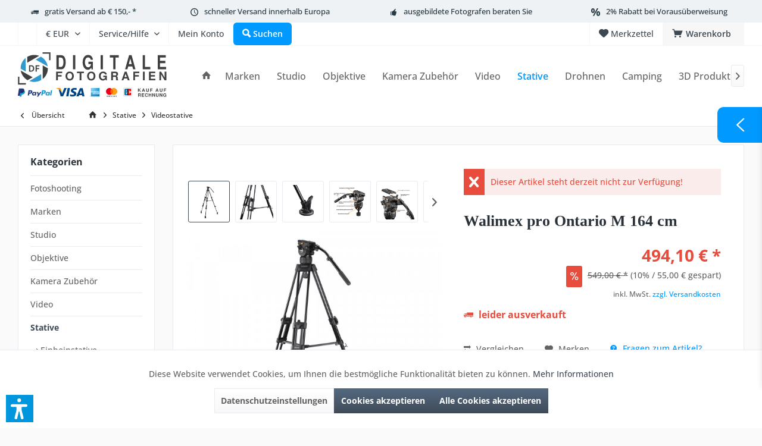

--- FILE ---
content_type: text/html; charset=UTF-8
request_url: https://www.studio-ausruestung.de/stative/videostative/2160/walimex-pro-ontario-m-164-cm
body_size: 33084
content:
<!DOCTYPE html> <html class="no-js" lang="de" itemscope="itemscope" itemtype="https://schema.org/WebPage"> <head> <meta charset="utf-8"> <meta name="author" content="" /> <meta name="robots" content="index,follow" /> <meta name="revisit-after" content="15 days" /> <meta name="keywords" content="Walimex, pro, Ontario, M, 164, cm" /> <meta name="description" content="Einsteiger-Videostativ für Camcorder und DSLR-Kameras bis 8 kg Zuladegewicht Arbeitshöhe zwischen 80 cm und 164 cm Mittelspinne für schnelles und sta…" /> <meta property="og:type" content="product" /> <meta property="og:site_name" content="Studio-Ausrüstung.de" /> <meta property="og:url" content="https://www.studio-ausruestung.de/stative/videostative/2160/walimex-pro-ontario-m-164-cm" /> <meta property="og:title" content="Walimex pro Ontario M 164 cm" /> <meta property="og:description" content="Der Allrounder Das walimex pro Ontario M Videostativ ermöglicht Ihnen den Einstieg in die professionelle Videografie. Da sich das Stativ…" /> <meta property="og:image" content="https://www.studio-ausruestung.de/media/image/f5/1a/2b/212692Jko4EilKWuBF.jpg" /> <meta property="product:brand" content="walimex pro" /> <meta property="product:price" content="494,10" /> <meta property="product:product_link" content="https://www.studio-ausruestung.de/stative/videostative/2160/walimex-pro-ontario-m-164-cm" /> <meta name="twitter:card" content="product" /> <meta name="twitter:site" content="Studio-Ausrüstung.de" /> <meta name="twitter:title" content="Walimex pro Ontario M 164 cm" /> <meta name="twitter:description" content="Der Allrounder Das walimex pro Ontario M Videostativ ermöglicht Ihnen den Einstieg in die professionelle Videografie. Da sich das Stativ…" /> <meta name="twitter:image" content="https://www.studio-ausruestung.de/media/image/f5/1a/2b/212692Jko4EilKWuBF.jpg" /> <meta itemprop="copyrightHolder" content="Studio-Ausrüstung.de" /> <meta itemprop="copyrightYear" content="2014" /> <meta itemprop="isFamilyFriendly" content="True" /> <meta itemprop="image" content="https://www.studio-ausruestung.de/media/vector/ec/c8/f7/DF-Shop-Logo6PMzEnzokG0zv.svg" /> <meta name="viewport" content="width=device-width, initial-scale=1.0"> <meta name="mobile-web-app-capable" content="yes"> <meta name="apple-mobile-web-app-title" content="Studio-Ausrüstung.de"> <meta name="apple-mobile-web-app-capable" content="yes"> <meta name="apple-mobile-web-app-status-bar-style" content="default"> <meta name="google-site-verification" content="AH-oSU9HBGRXgkZAa7F_hTOQZYezjWuiMK9PAOT3S6U"> <link rel="apple-touch-icon" href="https://www.studio-ausruestung.de/media/image/95/39/74/apple-icon-180x180.png"> <link rel="shortcut icon" href="https://www.studio-ausruestung.de/media/unknown/d9/0c/f4/favicon.ico"> <meta name="msapplication-navbutton-color" content="#404b58" /> <meta name="application-name" content="Studio-Ausrüstung.de" /> <meta name="msapplication-starturl" content="https://www.studio-ausruestung.de/" /> <meta name="msapplication-window" content="width=1024;height=768" /> <meta name="msapplication-TileImage" content="https://www.studio-ausruestung.de/media/image/e1/97/b8/ms-icon-150x150.png"> <meta name="msapplication-TileColor" content="#404b58"> <meta name="theme-color" content="#404b58" /> <link rel="canonical" href="https://www.studio-ausruestung.de/stative/videostative/2160/walimex-pro-ontario-m-164-cm" /> <title itemprop="name">Walimex pro Ontario M 164 cm | Studio-Ausrüstung.de</title> <link href="/web/cache/1768488274_5026ede0171830da7f9240aa0a29bfbd.css" media="all" rel="stylesheet" type="text/css" /> <link rel="stylesheet" type="text/css" href="/themes/Frontend/df/frontend/_public/src/css/custom.css" /> <style type="text/css"> </style> <script>var dv_accessibility_options = {"language":"de","standardToolPosition":6,"openToolKey":"ctrlQ","filters":{"height":"","displayBlock":".cart--amount,.cart--display,.cart--quantity","lineHeight":".account--display,.filter-panel--title,.navigation--signin-btn,.cart--amount,.cookie-permission--decline-button,.cookie-permission--configure-button,.cart--display","wrapInput":".main-search--form"},"enabledModules":{"keyboardNav":"1","contrast":"1","highlightLinks":"1","biggerText":"1","textSpacing":"1","legibleFonts":"1","bigCursor":"1","readingGuide":"1","tooltips":"1","pauseAnimations":"1"},"enableResetButton":"1","enablePageStructureButton":"1","enablePositionButton":"1","moduleKeyboardNav":{"frameColor":"#ff0000"},"moduleContrast":{"useInverseColors":"1","useDarkContrast":"1","useLightContrast":"1","useDesaturate":"1"},"moduleHighlightLinks":{"color":"#ffff00","background":"#00d1113a","highlightColor":"#000000"},"moduleLegibleFonts":["dvaccess-legible-fonts","dvaccess-legible-fonts-1"],"moduleBigCursor":{"imageURL":"[data-uri]"},"moduleReadingGuide":{"color":"#ff0000","background":"#000000","readingGuideColor":"#ff0000"},"snippets":{"copyright":"powered by <a href=https://designverign.de target=_blank rel=noopener title=designverign>designverign</a>","app.toggle.label":"Accessibility Tool ausklappen","menu.title":"Barrierefrei Hilfswerkzeuge","menu.button.move":"Icon verschieben","menu.button.page-structure":"Seiten-Struktur","menu.button.reset":"Zur\u00fccksetzen","menu.header.headers":"\u00dcberschriften","menu.header.landmarks":"Landmarks","menu.header.links":"Links","menu.position.left-top":"links oben","menu.position.left-center":"links zentriert","menu.position.left-bottom":"links unten","menu.position.right-top":"rechts oben","menu.position.right-center":"rechts mitte","menu.position.right-bottom":"rechts unten","menu.position.center-top":"mitte oben","menu.position.center-bottom":"mitte unten","module.button.bigger-text":"Gr\u00f6\u00dferer Text","module.button.bigger-text.0":"Gr\u00f6\u00dferer Text","module.button.bigger-text.1":"Gr\u00f6\u00dferer Text","module.button.bigger-text.2":"Gr\u00f6\u00dferer Text","module.button.bigger-text.3":"Gr\u00f6\u00dferer Text","module.button.cursor":"Mauszeiger","module.button.cursor.0":"Gro\u00dfer Mauszeiger","module.button.contrast":"Kontrast +","module.button.contrast.0":"Invertierte Farben","module.button.contrast.1":"Dunkler Kontrast","module.button.contrast.2":"Heller Kontrast","module.button.contrast.3":"Schwarz-Wei\u00df","module.button.highlight-links":"Links hervorheben","module.button.keyboard-nav":"Navigation per Tab-Taste","module.button.legible-fonts":"Schriftart","module.button.legible-fonts.0":"Lesbare Schriftart","module.button.legible-fonts.1":"Legasthenie freundlich","module.button.pause-animations":"Animationen pausieren","module.button.pause-animations.0":"Animationen abspielen","module.button.reading-guide":"Lese-F\u00fchrung","module.button.reading-guide.0":"Lese-F\u00fchrung","module.button.reading-guide.1":"Lese-F\u00fchrung","module.button.reading-guide.modal-title":"Hinweis","module.button.reading-guide.modal-text":"Tippen Sie kurz auf dem Bildschirm um die Lesef\u00fchrung auszurichten.","module.button.reading-guide.modal-button-text":"Verstanden","module.button.text-spacing":"Zeichen-Abstand","module.button.text-spacing.0":"Kleiner Abstand","module.button.text-spacing.1":"Moderater Abstand","module.button.text-spacing.2":"Gro\u00dfer Abstand","module.button.tooltips":"Zus\u00e4tzliche Beschreibung"},"reloadOnXHR":false};</script> <link href="/custom/plugins/VerignDvAccessibility/Resources/public/css/dvaccess.min.css" media="all" rel="stylesheet" type="text/css" /> <link href="/custom/plugins/VerignDvAccessibility/Resources/public/css/shopwareaccess.css" media="all" rel="stylesheet" type="text/css" /> <script src="/custom/plugins/DIScoGA4S5/Resources/js/main.js" type="module"></script> <script type="text/javascript">
window.dataLayer = window.dataLayer || [];
window.ga4RemarketingEnabled = false;
window.googleAnalyticsEnabled = false;
window.googleAdsEnabled = false;
window.ga4AdvancedAdsEnabled = false;
window.ga4Enabled = false;
window.googleTagEnabled = false;
window.ga4orderNumber = Date.now();
window.ga4cookieConfig = "keine";
window.generateLeadValue = 1;
window.ga4Currency = "EUR";
window.ga4TagId = "GTM-NSW7F5P";
window.googleTagEnabled = true;
window.ga4Enabled = true;
window.ga4controllerName = "detail";
window.ga4controllerAction = "index";
window.ga4activeNavigationName ="Walimex pro Ontario M 164 cm";
window.ga4activeNavigationId ="21269";
window.ga4affiliation = "Studio-Ausrüstung.de";
window.ga4enableUserId = true;
window.ga4upCoupon = false;
window.ga4gpCoupon = false;
window.ga4Newsletter = false;
window.ga4SupportText = false;
window.googleAnalyticsEnabled = true;
window.ga4UserId = "";
window.ga4RemarketingEnabled = true;
window.googleAdsEnabled = true;
window.ga4AdvancedAdsEnabled = true;
window.adsValueNetto = true;
window.transactionIdMethod = 'hashedOrderId';
window.phoneNumberMethod = 'hashedPhoneNumber';
if (!window.googleAdsEnabled && !window.googleAnalyticsEnabled) {
window.ga4Enabled = false;
}
</script> <script type="text/javascript">
window.ga4Product = {};
</script> <script type="text/javascript">
window.ga4Product['21269'] = {};
window.ga4Product['21269']['item_brand'] = 'walimex pro';
window.ga4Product['21269']['item_name'] = 'Walimex pro Ontario M 164 cm';
window.ga4Product['21269']['minPurchase'] = '1';
window.ga4Product['21269']['item_id'] = '21269';
window.ga4Product['21269']['item_shop_id'] = '2160';
window.ga4Product['21269']['realPrice'] = '494.1';
window.ga4Product['21269']['price'] = '494.1';
window.ga4Product['21269']['item_startPrice'] = '494.1';
window.ga4Product['21269']['item_hasGraduatedPrice'] = '';
window.ga4Product['21269']['item_list_id'] = 'product';
window.ga4Product['21269']['item_list_name'] = 'product';
window.ga4Product['21269']['pseudoprice'] = '549,00';
window.ga4Product['21269']['taxRate'] = '19';
window.ga4Product['21269']['item_variant'] = '';
window.ga4Product['21269']['item_category'] = 'Videostative';
</script> <script src="https://www.google.com/recaptcha/api.js?render=6Le6ifkZAAAAAFuks6Z2IbOmddTx9YD3RP0VSOvd"></script>  <script>
window.dataLayer = window.dataLayer || [];
function gtag(){dataLayer.push(arguments);}
window._tmGoogleAdsFns = [];
</script> <script>
var _tmOnGoogleAdsAllow = function(){
var script= document.createElement('script');
script.type = 'text/javascript';
script.src = 'https://www.googletagmanager.com/gtag/js?id=AW-1029682787';
script.async = true;
document.getElementsByTagName("head")[0].appendChild(script);
gtag('js', new Date());
gtag('config','AW-1029682787');
for(var i in window._tmGoogleAdsFns){
if(typeof window._tmGoogleAdsFns[i] == "function"){
window._tmGoogleAdsFns[i]();
}
}
};
</script> <script>
window._tmGoogleAdsFns.push(function(){
gtag('event', 'page_view', {
'send_to': 'AW-1029682787',
'ecomm_prodid': '21269',
'ecomm_pagetype': 'product',
'ecomm_totalvalue': '494.1'
});
});
</script> </head> <body class="is--ctl-detail is--act-index tcinntheme themeware-modern layout-fullwidth-boxed gwfont1 gwfont2 headtyp-1 header-1 no-sticky osi" data-dvsn-context-selection-status="true" data-dvsn-context-selection-status-url="/widgets/DvsnContextSelection/getStatus" data-dvsn-context-selection-modal-url="/widgets/DvsnContextSelection/getModalContent" data-dvsn-context-selection-submit-url="/widgets/DvsnContextSelection/setContext"> <div data-paypalUnifiedMetaDataContainer="true" data-paypalUnifiedRestoreOrderNumberUrl="https://www.studio-ausruestung.de/widgets/PaypalUnifiedOrderNumber/restoreOrderNumber" class="is--hidden"> </div> <script>
(function (w, k) { w[k] = window[k] || function () { (window[k].q = window[k].q || []).push(arguments) } })(window, "doofinderApp");
doofinderApp('config', 'currency', 'EUR');
manageScriptCookies(isCookieEnabled());
window.onload = function () {
$.subscribe('plugin/swCookieConsentManager/onBuildCookiePreferences', function (event, plugin, preferences) {
manageScriptCookies(preferences.groups.comfort.cookies.doofinder.active);
});
};
function isCookieEnabled() {
const preferencesCookie = document.cookie.split('; ').find(cookie => cookie.startsWith('cookiePreferences='));
const allowCookie = document.cookie.split('; ').find(cookie => cookie.startsWith('allowCookie='));
if (preferencesCookie) {
const preferences = JSON.parse(preferencesCookie.split('cookiePreferences=')[1]);
return preferences.groups.comfort.cookies.doofinder.active;
}else if(allowCookie) {
const cookie = JSON.parse(allowCookie.split('allowCookie=')[1]);
return cookie;
}
return false;
}
function manageScriptCookies(cookieEnabled) {
if (cookieEnabled) {
if (typeof Doofinder !== "undefined") {
Doofinder.enableCookies();
} else {
doofinderApp("config", "require_cookies_consent", false);
}
} else {
if (typeof Doofinder !== "undefined") {
Doofinder.disableCookies();
}
}
}
</script> <script src="https://eu1-config.doofinder.com/2.x/5877bf32-85e5-4a36-9490-637e8f720939.js" async></script>  <div id="df-bogus-cart" data-eventName="doofinder.cart.add" data-showModal="false" data-addArticleUrl="https://www.studio-ausruestung.de/checkout/ajaxAddArticleCart"></div>  <div class="page-wrap"> <noscript class="noscript-main"> <div class="alert is--warning"> <div class="alert--icon"> <i class="icon--element icon--warning"></i> </div> <div class="alert--content"> Um Studio-Ausr&#xFC;stung.de in vollem Umfang nutzen zu k&ouml;nnen, empfehlen wir Ihnen Javascript in Ihrem Browser zu aktiveren. </div> </div> </noscript> <div class="sales-bar sales-bar--top visible--all-pages sale-bar-hidden zenit--visible-xs zenit--visible-s zenit--visible-m zenit--visible-l zenit--visible-xl" > <div class="sales-bar-collapse--header" data-sales-bar-collapse="true"> <span class="sales-bar-collapse--toggler"></span> </div> <div class="sales-bar-collapse--content"> <div class="container"> <div class="sales-bar--inner block-group has--btn has--countdown"> <div class="block sales--column column--text"> <div class="column--inner"> <ul> <li>DJI Power New Year Sale</li> </ul> </div> </div> <div class="block sales--column column--btn"> <div class="column--inner"> <a href="https://www.studio-ausruestung.de/search?sSearch=DJI%20Power&p=1&o=4" title="" class="btn btn-sale" target="_self">Jetzt kaufen!</a> </div> </div> <div class="block sales--column column--countdown"> <div class="column--inner"> <div class="countdown--header"> <div class="countdown--title offers-in">Angebote <strong>in</strong>:</div> <div class="countdown--title offers-for">Angebote <strong>noch</strong>:</div> </div> <div id="saleClock" class="countdown block-group" data-startDate="2026-01-07T00:00:00" data-endDate="2026-01-14T23:59:00" data-format="totalDays"> </div> </div> </div> <div class="block column--info"> <div class="column--inner"> <p>nur noch bis zum 14.01.2026</p> </div> </div> </div> </div> </div> </div> <header class="header-main mobil-usp"> <div class="topbar--features"> <div> <div class="feature-1 b1023 b1259"><i class="icon--truck"></i><span><a href="/versandbedingungen">gratis Versand ab € 150,- *</a></span></div> <div class="feature-2 b1023 b1259"><i class="icon--clock"></i><span>schneller Versand innerhalb Europa</span></div> <div class="feature-3 b1023 b1259"><i class="icon--thumbsup"></i><span>ausgebildete Fotografen beraten Sie</span></div> <div class="feature-4 b478 b767 b1023 b1259"><i class="icon--percent"></i><span>2% Rabatt bei Vorausüberweisung</span></div> </div> </div> <div class="topbar top-bar"> <div class="logo--mobile" role="banner"> <a class="logo--link" href="https://www.studio-ausruestung.de/" title="Studio-Ausrüstung.de - zur Startseite wechseln"> <picture> <source srcset="https://www.studio-ausruestung.de/media/vector/ec/c8/f7/DF-Shop-Logo6PMzEnzokG0zv.svg" media="(min-width: 78.75em)"> <source srcset="https://www.studio-ausruestung.de/media/vector/ec/c8/f7/DF-Shop-Logo6PMzEnzokG0zv.svg" media="(min-width: 64em)"> <source srcset="https://www.studio-ausruestung.de/media/vector/ec/c8/f7/DF-Shop-Logo6PMzEnzokG0zv.svg" media="(min-width: 48em)"> <img srcset="https://www.studio-ausruestung.de/media/vector/ec/c8/f7/DF-Shop-Logo6PMzEnzokG0zv.svg" alt="Studio-Ausrüstung.de - zur Startseite wechseln" title="Studio-Ausrüstung.de - zur Startseite wechseln"/> </picture> </a> </div> <div class="top-bar--navigation" role="menubar"> <div class="navigation--entry entry--menu-left" role="menuitem"> <a class="entry--link entry--trigger is--icon-left" href="#offcanvas--left" data-offcanvas="true" data-offCanvasSelector=".sidebar-main"> <i class="icon--menu"></i> <span class="menu--name">Menü</span> </a> </div> <div class="navigation--entry entry--google-translate" role="menuitem" aria-haspopup="true" data-drop-down-menu="true"><div id="google_translate_element"></div> <script>
function googleTranslateElementInit() {
new google.translate.TranslateElement({
pageLanguage: 'de'
}, 'google_translate_element');
var removePopup = document.getElementById('goog-gt-tt');
removePopup.parentNode.removeChild(removePopup);
}
</script> <script src="//translate.google.com/translate_a/element.js?cb=googleTranslateElementInit"></script></div>  <div class="top-bar--currency navigation--entry"> <form method="post" class="currency--form"> <div class="field--select"> <div class="select-field"> <select name="__currency" class="currency--select" data-auto-submit="true"> <option value="1" selected="selected"> &euro; EUR </option> <option value="4"> CHF </option> <option value="3"> $ USD </option> <option value="5"> £ GBP </option> </select> </div> </div> </form> </div>   <div class="navigation--entry entry--cart" role="menuitem"> <a class="is--icon-left cart--link titletooltip" href="https://www.studio-ausruestung.de/checkout/cart" title="Warenkorb"> <i class="icon--basket"></i> <span class="cart--display"> Warenkorb </span> <span class="badge is--minimal cart--quantity is--hidden">0</span> </a> <div class="ajax-loader">&nbsp;</div> </div> <div class="navigation--entry entry--notepad" role="menuitem"> <a href="https://www.studio-ausruestung.de/note" title="Merkzettel"> <i class="icon--heart"></i> <span class="notepad--name"> Merkzettel </span> </a> </div>  <div class="navigation--entry entry--compare is--hidden" role="menuitem" aria-haspopup="true" data-drop-down-menu="true"> <div>   </div> </div> <div class="navigation--entry entry--service has--drop-down" role="menuitem" aria-haspopup="true" data-drop-down-menu="true"> <span class="service--display">Service/Hilfe</span>  <ul class="service--list is--rounded" role="menu"> <li class="service--entry" role="menuitem"> <a class="service--link" href="javascript:openCookieConsentManager()" title="Cookie-Einstellungen" > Cookie-Einstellungen </a> </li> <li class="service--entry" role="menuitem"> <a class="service--link" href="https://www.studio-ausruestung.de/kundeninformationen" title="Kundeninformationen" > Kundeninformationen </a> </li> <li class="service--entry" role="menuitem"> <a class="service--link" href="https://www.studio-ausruestung.de/ueber-uns" title="Über uns" > Über uns </a> </li> <li class="service--entry" role="menuitem"> <a class="service--link" href="https://www.studio-ausruestung.de/hilfe/support" title="Hilfe / Support" > Hilfe / Support </a> </li> <li class="service--entry" role="menuitem"> <a class="service--link" href="https://www.studio-ausruestung.de/kontaktformular" title="Kontakt" target="_self"> Kontakt </a> </li> <li class="service--entry" role="menuitem"> <a class="service--link" href="https://www.studio-ausruestung.de/versandbedingungen" title="Versandbedingungen" > Versandbedingungen </a> </li> <li class="service--entry" role="menuitem"> <a class="service--link" href="https://www.studio-ausruestung.de/widerrufsrecht" title="Widerrufsrecht" > Widerrufsrecht </a> </li> <li class="service--entry" role="menuitem"> <a class="service--link" href="https://www.studio-ausruestung.de/datenschutz" title="Datenschutz" > Datenschutz </a> </li> <li class="service--entry" role="menuitem"> <a class="service--link" href="https://www.studio-ausruestung.de/agb" title="AGB" > AGB </a> </li> <li class="service--entry" role="menuitem"> <a class="service--link" href="https://www.studio-ausruestung.de/impressum" title="Impressum" > Impressum </a> </li> </ul>  </div> <div class="navigation--entry entry--account" role="menuitem"> <a href="https://www.studio-ausruestung.de/account" title="Mein Konto" class="entry--link account--link"> <span class="account--display"> <i class="icon--account"></i> <span class="name--account">Mein Konto </span> </a> </div> <div class="navigation--entry entry--search" role="menuitem"> <span class="entry--link entry--trigger titletooltip" title="Suchen"> <i class="icon--search"></i> <span class="search--display">Suchen</span> </span> </div> </div> </div> <div class="headbar"> <div class="headbar-container"> <div class="topmenu"> <div class="logo hover-typ-1" role="banner"> <a class="logo--link" href="https://www.studio-ausruestung.de/" title="Studio-Ausrüstung.de - zur Startseite wechseln"> <picture> <source srcset="https://www.studio-ausruestung.de/media/vector/ec/c8/f7/DF-Shop-Logo6PMzEnzokG0zv.svg" media="(min-width: 78.75em)"> <source srcset="https://www.studio-ausruestung.de/media/vector/ec/c8/f7/DF-Shop-Logo6PMzEnzokG0zv.svg" media="(min-width: 64em)"> <source srcset="https://www.studio-ausruestung.de/media/vector/ec/c8/f7/DF-Shop-Logo6PMzEnzokG0zv.svg" media="(min-width: 48em)"> <img srcset="https://www.studio-ausruestung.de/media/vector/ec/c8/f7/DF-Shop-Logo6PMzEnzokG0zv.svg" alt="Studio-Ausrüstung.de - zur Startseite wechseln" /> </picture> </a> </div> <nav class="navigation-main hide-kategorie-button hover-typ-1 font-family-primary" data-tc-menu-headline="false" data-tc-menu-text="false"> <div data-menu-scroller="true" data-listSelector=".navigation--list.container" data-viewPortSelector=".navigation--list-wrapper" data-stickyMenu="true" data-stickyMenuTablet="1" data-stickyMenuPhone="0" data-stickyMenuPosition="400" data-stickyMenuDuration="300" > <div class="navigation--list-wrapper"> <ul class="navigation--list container" role="menubar" itemscope="itemscope" itemtype="https://schema.org/SiteNavigationElement"> <li class="navigation--entry is--home homeiconlink" role="menuitem"> <a class="navigation--link is--first" href="https://www.studio-ausruestung.de/" title="Home" itemprop="url"> <i itemprop="name" class="icon--house"></i> </a> </li><li class="navigation--entry" role="menuitem"><a class="navigation--link" href="https://www.studio-ausruestung.de/marken/" title="Marken" aria-label="Marken" itemprop="url"><span itemprop="name">Marken</span></a></li><li class="navigation--entry" role="menuitem"><a class="navigation--link" href="https://www.studio-ausruestung.de/studio/" title="Studio" aria-label="Studio" itemprop="url"><span itemprop="name">Studio</span></a></li><li class="navigation--entry" role="menuitem"><a class="navigation--link" href="https://www.studio-ausruestung.de/objektive/" title="Objektive" aria-label="Objektive" itemprop="url"><span itemprop="name">Objektive</span></a></li><li class="navigation--entry" role="menuitem"><a class="navigation--link" href="https://www.studio-ausruestung.de/kamera-zubehoer/" title="Kamera Zubehör" aria-label="Kamera Zubehör" itemprop="url"><span itemprop="name">Kamera Zubehör</span></a></li><li class="navigation--entry" role="menuitem"><a class="navigation--link" href="https://www.studio-ausruestung.de/video/" title="Video" aria-label="Video" itemprop="url"><span itemprop="name">Video</span></a></li><li class="navigation--entry is--active" role="menuitem"><a class="navigation--link is--active" href="https://www.studio-ausruestung.de/stative/" title="Stative" aria-label="Stative" itemprop="url"><span itemprop="name">Stative</span></a></li><li class="navigation--entry" role="menuitem"><a class="navigation--link" href="https://www.studio-ausruestung.de/drohnen/" title="Drohnen" aria-label="Drohnen" itemprop="url"><span itemprop="name">Drohnen</span></a></li><li class="navigation--entry" role="menuitem"><a class="navigation--link" href="https://www.studio-ausruestung.de/camping/" title="Camping" aria-label="Camping" itemprop="url"><span itemprop="name">Camping</span></a></li><li class="navigation--entry" role="menuitem"><a class="navigation--link" href="https://www.studio-ausruestung.de/3d-produkte/" title="3D Produkte" aria-label="3D Produkte" itemprop="url"><span itemprop="name">3D Produkte</span></a></li><li class="navigation--entry" role="menuitem"><a class="navigation--link" href="https://www.studio-ausruestung.de/aktionen/" title="Aktionen" aria-label="Aktionen" itemprop="url"><span itemprop="name">Aktionen</span></a></li> </ul> </div> </div> </nav> </div> </div> </div> <div id="header--searchform" class="typ1" data-search="true" aria-haspopup="true"> <form action="/search" method="get" class="main-search--form"> <input type="search" name="sSearch" class="main-search--field" autocomplete="off" autocapitalize="off" placeholder="Suchbegriff..." maxlength="30" /> <button type="submit" class="main-search--button"> <i class="icon--search"></i> <span class="main-search--text"></span> </button> <div class="form--ajax-loader">&nbsp;</div> <div class="main-search--results column-2"></div> </form> </div> </header> <div class="container--ajax-cart off-canvas-90" data-collapse-cart="true" data-displayMode="offcanvas"></div> <nav class="content--breadcrumb block"> <div> <a class="breadcrumb--button breadcrumb--link" href="https://www.studio-ausruestung.de/stative/videostative/" title="Übersicht"> <i class="icon--arrow-left"></i> <span class="breadcrumb--title">Übersicht</span> </a> <ul class="breadcrumb--list" role="menu" itemscope itemtype="https://schema.org/BreadcrumbList"> <li class="breadcrumb--entry"> <a class="breadcrumb--icon" href="https://www.studio-ausruestung.de/"><i class="icon--house"></i></a> </li> <li class="breadcrumb--separator"> <i class="icon--arrow-right"></i> </li> <li role="menuitem" class="breadcrumb--entry" itemprop="itemListElement" itemscope itemtype="https://schema.org/ListItem"> <a class="breadcrumb--link" href="https://www.studio-ausruestung.de/stative/" title="Stative" itemprop="item"> <link itemprop="url" href="https://www.studio-ausruestung.de/stative/" /> <span class="breadcrumb--title" itemprop="name">Stative</span> </a> <meta itemprop="position" content="0" /> </li> <li role="none" class="breadcrumb--separator"> <i class="icon--arrow-right"></i> </li> <li role="menuitem" class="breadcrumb--entry is--active" itemprop="itemListElement" itemscope itemtype="https://schema.org/ListItem"> <a class="breadcrumb--link" href="https://www.studio-ausruestung.de/stative/videostative/" title="Videostative" itemprop="item"> <link itemprop="url" href="https://www.studio-ausruestung.de/stative/videostative/" /> <span class="breadcrumb--title" itemprop="name">Videostative</span> </a> <meta itemprop="position" content="1" /> </li> </ul> </div> </nav> <section class="content-main container block-group"> <nav class="product--navigation"> <a href="#" class="navigation--link link--prev"> <div class="link--prev-button"> <span class="link--prev-inner">Zurück</span> </div> <div class="image--wrapper"> <div class="image--container"></div> </div> </a> <a href="#" class="navigation--link link--next"> <div class="link--next-button"> <span class="link--next-inner">Vor</span> </div> <div class="image--wrapper"> <div class="image--container"></div> </div> </a> </nav> <div class="content-main--inner"> <div id='cookie-consent' class='off-canvas is--left block-transition' data-cookie-consent-manager='true' data-cookieTimeout='60'> <div class='cookie-consent--header cookie-consent--close'> Cookie-Einstellungen <i class="icon--arrow-right"></i> </div> <div class='cookie-consent--description'> Diese Website benutzt Cookies, die für den technischen Betrieb der Website erforderlich sind und stets gesetzt werden. Andere Cookies, die den Komfort bei Benutzung dieser Website erhöhen, der Direktwerbung dienen oder die Interaktion mit anderen Websites und sozialen Netzwerken vereinfachen sollen, werden nur mit Ihrer Zustimmung gesetzt. </div> </div> <aside class="sidebar-left " data-nsin="0" data-nsbl="0" data-nsno="0" data-nsde="1" data-nsli="1" data-nsse="1" data-nsre="0" data-nsca="0" data-nsac="1" data-nscu="1" data-nspw="1" data-nsne="1" data-nsfo="1" data-nssm="1" data-nsad="1" data-tnsin="0" data-tnsbl="0" data-tnsno="0" data-tnsde="1" data-tnsli="1" data-tnsse="1" data-tnsre="0" data-tnsca="0" data-tnsac="1" data-tnscu="1" data-tnspw="1" data-tnsne="1" data-tnsfo="1" data-tnssm="1" data-tnsad="1" > <div class="sidebar-main off-canvas off-canvas-90"> <div class="navigation--entry entry--close-off-canvas"> <a href="#close-categories-menu" title="Menü schließen" class="navigation--link"> <i class="icon--cross"></i> </a> </div> <div class="navigation--smartphone"> <ul class="navigation--list "> <div class="mobile--switches">  <div class="top-bar--currency navigation--entry"> <form method="post" class="currency--form"> <div class="field--select"> <div class="select-field"> <select name="__currency" class="currency--select" data-auto-submit="true"> <option value="1" selected="selected"> &euro; EUR </option> <option value="4"> CHF </option> <option value="3"> $ USD </option> <option value="5"> £ GBP </option> </select> </div> </div> </form> </div>  </div> </ul> </div> <div class="sidebar--categories-wrapper" data-subcategory-nav="true" data-mainCategoryId="3" data-categoryId="56" data-fetchUrl="/widgets/listing/getCategory/categoryId/56"> <div class="categories--headline navigation--headline"> Kategorien </div> <div class="sidebar--categories-navigation"> <ul class="sidebar--navigation categories--navigation navigation--list is--drop-down is--level0 is--rounded" role="menu"> <li class="navigation--entry has--sub-children" role="menuitem"> <a class="navigation--link link--go-forward" href="https://www.studio-ausruestung.de/fotoshooting/" data-categoryId="1053" data-fetchUrl="/widgets/listing/getCategory/categoryId/1053" title="Fotoshooting" > Fotoshooting <span class="is--icon-right"> <i class="icon--arrow-right"></i> </span> </a> </li> <li class="navigation--entry has--sub-children" role="menuitem"> <a class="navigation--link link--go-forward" href="https://www.studio-ausruestung.de/marken/" data-categoryId="11" data-fetchUrl="/widgets/listing/getCategory/categoryId/11" title="Marken" > Marken <span class="is--icon-right"> <i class="icon--arrow-right"></i> </span> </a> </li> <li class="navigation--entry has--sub-children" role="menuitem"> <a class="navigation--link link--go-forward" href="https://www.studio-ausruestung.de/studio/" data-categoryId="4" data-fetchUrl="/widgets/listing/getCategory/categoryId/4" title="Studio" > Studio <span class="is--icon-right"> <i class="icon--arrow-right"></i> </span> </a> </li> <li class="navigation--entry has--sub-children" role="menuitem"> <a class="navigation--link link--go-forward" href="https://www.studio-ausruestung.de/objektive/" data-categoryId="6" data-fetchUrl="/widgets/listing/getCategory/categoryId/6" title="Objektive" > Objektive <span class="is--icon-right"> <i class="icon--arrow-right"></i> </span> </a> </li> <li class="navigation--entry has--sub-children" role="menuitem"> <a class="navigation--link link--go-forward" href="https://www.studio-ausruestung.de/kamera-zubehoer/" data-categoryId="5" data-fetchUrl="/widgets/listing/getCategory/categoryId/5" title="Kamera Zubehör" > Kamera Zubehör <span class="is--icon-right"> <i class="icon--arrow-right"></i> </span> </a> </li> <li class="navigation--entry has--sub-children" role="menuitem"> <a class="navigation--link link--go-forward" href="https://www.studio-ausruestung.de/video/" data-categoryId="8" data-fetchUrl="/widgets/listing/getCategory/categoryId/8" title="Video" > Video <span class="is--icon-right"> <i class="icon--arrow-right"></i> </span> </a> </li> <li class="navigation--entry is--active has--sub-categories has--sub-children" role="menuitem"> <a class="navigation--link is--active has--sub-categories link--go-forward" href="https://www.studio-ausruestung.de/stative/" data-categoryId="7" data-fetchUrl="/widgets/listing/getCategory/categoryId/7" title="Stative" > Stative <span class="is--icon-right"> <i class="icon--arrow-right"></i> </span> </a> <ul class="sidebar--navigation categories--navigation navigation--list is--level1 is--rounded" role="menu"> <li class="navigation--entry" role="menuitem"> <a class="navigation--link" href="https://www.studio-ausruestung.de/stative/einbeinstative/" data-categoryId="1211" data-fetchUrl="/widgets/listing/getCategory/categoryId/1211" title="Einbeinstative" > Einbeinstative </a> </li> <li class="navigation--entry" role="menuitem"> <a class="navigation--link" href="https://www.studio-ausruestung.de/stative/fotostative/" data-categoryId="55" data-fetchUrl="/widgets/listing/getCategory/categoryId/55" title="Fotostative" > Fotostative </a> </li> <li class="navigation--entry is--active" role="menuitem"> <a class="navigation--link is--active" href="https://www.studio-ausruestung.de/stative/videostative/" data-categoryId="56" data-fetchUrl="/widgets/listing/getCategory/categoryId/56" title="Videostative" > Videostative </a> </li> <li class="navigation--entry" role="menuitem"> <a class="navigation--link" href="https://www.studio-ausruestung.de/stative/tischstative/" data-categoryId="58" data-fetchUrl="/widgets/listing/getCategory/categoryId/58" title="Tischstative" > Tischstative </a> </li> <li class="navigation--entry" role="menuitem"> <a class="navigation--link" href="https://www.studio-ausruestung.de/marken/sirui/" data-categoryId="1183" data-fetchUrl="/widgets/listing/getCategory/categoryId/1183" title="SIRUI" target="_parent"> SIRUI </a> </li> <li class="navigation--entry" role="menuitem"> <a class="navigation--link" href="https://www.studio-ausruestung.de/marken/benro/" data-categoryId="1184" data-fetchUrl="/widgets/listing/getCategory/categoryId/1184" title="Benro" target="_parent"> Benro </a> </li> <li class="navigation--entry has--sub-children" role="menuitem"> <a class="navigation--link link--go-forward" href="https://www.studio-ausruestung.de/stative/stativkoepfe/" data-categoryId="54" data-fetchUrl="/widgets/listing/getCategory/categoryId/54" title="Stativköpfe" > Stativköpfe <span class="is--icon-right"> <i class="icon--arrow-right"></i> </span> </a> </li> <li class="navigation--entry" role="menuitem"> <a class="navigation--link" href="https://www.studio-ausruestung.de/stative/staffelei/" data-categoryId="1230" data-fetchUrl="/widgets/listing/getCategory/categoryId/1230" title="Staffelei" > Staffelei </a> </li> <li class="navigation--entry has--sub-children" role="menuitem"> <a class="navigation--link link--go-forward" href="https://www.studio-ausruestung.de/stative/stativzubehoer/" data-categoryId="57" data-fetchUrl="/widgets/listing/getCategory/categoryId/57" title="Stativzubehör" > Stativzubehör <span class="is--icon-right"> <i class="icon--arrow-right"></i> </span> </a> </li> </ul> </li> <li class="navigation--entry has--sub-children" role="menuitem"> <a class="navigation--link link--go-forward" href="https://www.studio-ausruestung.de/drohnen/" data-categoryId="13" data-fetchUrl="/widgets/listing/getCategory/categoryId/13" title="Drohnen" > Drohnen <span class="is--icon-right"> <i class="icon--arrow-right"></i> </span> </a> </li> <li class="navigation--entry has--sub-children" role="menuitem"> <a class="navigation--link link--go-forward" href="https://www.studio-ausruestung.de/camping/" data-categoryId="1563" data-fetchUrl="/widgets/listing/getCategory/categoryId/1563" title="Camping" > Camping <span class="is--icon-right"> <i class="icon--arrow-right"></i> </span> </a> </li> <li class="navigation--entry has--sub-children" role="menuitem"> <a class="navigation--link link--go-forward" href="https://www.studio-ausruestung.de/3d-produkte/" data-categoryId="10" data-fetchUrl="/widgets/listing/getCategory/categoryId/10" title="3D Produkte" > 3D Produkte <span class="is--icon-right"> <i class="icon--arrow-right"></i> </span> </a> </li> <li class="navigation--entry has--sub-children" role="menuitem"> <a class="navigation--link link--go-forward" href="https://www.studio-ausruestung.de/angebote/" data-categoryId="12" data-fetchUrl="/widgets/listing/getCategory/categoryId/12" title="Angebote" > Angebote <span class="is--icon-right"> <i class="icon--arrow-right"></i> </span> </a> </li> <li class="navigation--entry" role="menuitem"> <a class="navigation--link" href="https://www.studio-ausruestung.de/aktionen/" data-categoryId="1268" data-fetchUrl="/widgets/listing/getCategory/categoryId/1268" title="Aktionen" > Aktionen </a> </li> <li class="navigation--entry" role="menuitem"> <a class="navigation--link" href="https://www.studio-ausruestung.de/sperrgueter-fuer-versandregel/" data-categoryId="1549" data-fetchUrl="/widgets/listing/getCategory/categoryId/1549" title="Sperrgüter für Versandregel" > Sperrgüter für Versandregel </a> </li> </ul> </div> </div> <div class="lb-element-mitte show-for-mobil"><div class="shop-sites--container is--rounded"> <div class="navigation--headline">Vorteile</div> <ul class="usp"> <li><a title="Versandkostenfreier Versand" href="/versandbedingungen" target="_self">kostenloser Versand ab € 150,- *</a></li> <li>schneller Versand innerhalb Europa</li> <li>ausgebildete Fotografen beraten Sie</li> <li>2% Rabatt bei Zahlung per Vorausüberweisung</li> </ul> </div></div> <div class="sites-navigation show-for-mobil"> <div class="shop-sites--container is--rounded"> <div class="shop-sites--headline navigation--headline"> Informationen </div> <ul class="shop-sites--navigation sidebar--navigation navigation--list is--drop-down is--level0" role="menu"> <li class="navigation--entry" role="menuitem"> <a class="navigation--link" href="javascript:openCookieConsentManager()" title="Cookie-Einstellungen" data-categoryId="48" data-fetchUrl="/widgets/listing/getCustomPage/pageId/48" > Cookie-Einstellungen </a> </li> <li class="navigation--entry" role="menuitem"> <a class="navigation--link" href="https://www.studio-ausruestung.de/kundeninformationen" title="Kundeninformationen" data-categoryId="43" data-fetchUrl="/widgets/listing/getCustomPage/pageId/43" > Kundeninformationen </a> </li> <li class="navigation--entry" role="menuitem"> <a class="navigation--link" href="https://www.studio-ausruestung.de/ueber-uns" title="Über uns" data-categoryId="9" data-fetchUrl="/widgets/listing/getCustomPage/pageId/9" > Über uns </a> </li> <li class="navigation--entry" role="menuitem"> <a class="navigation--link" href="https://www.studio-ausruestung.de/hilfe/support" title="Hilfe / Support" data-categoryId="2" data-fetchUrl="/widgets/listing/getCustomPage/pageId/2" > Hilfe / Support </a> </li> <li class="navigation--entry" role="menuitem"> <a class="navigation--link" href="https://www.studio-ausruestung.de/kontaktformular" title="Kontakt" data-categoryId="1" data-fetchUrl="/widgets/listing/getCustomPage/pageId/1" target="_self"> Kontakt </a> </li> <li class="navigation--entry" role="menuitem"> <a class="navigation--link" href="https://www.studio-ausruestung.de/versandbedingungen" title="Versandbedingungen" data-categoryId="6" data-fetchUrl="/widgets/listing/getCustomPage/pageId/6" > Versandbedingungen </a> </li> <li class="navigation--entry" role="menuitem"> <a class="navigation--link" href="https://www.studio-ausruestung.de/widerrufsrecht" title="Widerrufsrecht" data-categoryId="8" data-fetchUrl="/widgets/listing/getCustomPage/pageId/8" > Widerrufsrecht </a> </li> <li class="navigation--entry" role="menuitem"> <a class="navigation--link" href="https://www.studio-ausruestung.de/datenschutz" title="Datenschutz" data-categoryId="7" data-fetchUrl="/widgets/listing/getCustomPage/pageId/7" > Datenschutz </a> </li> <li class="navigation--entry" role="menuitem"> <a class="navigation--link" href="https://www.studio-ausruestung.de/agb" title="AGB" data-categoryId="4" data-fetchUrl="/widgets/listing/getCustomPage/pageId/4" > AGB </a> </li> <li class="navigation--entry" role="menuitem"> <a class="navigation--link" href="https://www.studio-ausruestung.de/impressum" title="Impressum" data-categoryId="3" data-fetchUrl="/widgets/listing/getCustomPage/pageId/3" > Impressum </a> </li> </ul> </div> </div> </div> <div class="lb-element-mitte"><div class="shop-sites--container is--rounded"> <div class="navigation--headline">Vorteile</div> <ul class="usp"> <li><a title="Versandkostenfreier Versand" href="/versandbedingungen" target="_self">kostenloser Versand ab € 150,- *</a></li> <li>schneller Versand innerhalb Europa</li> <li>ausgebildete Fotografen beraten Sie</li> <li>2% Rabatt bei Zahlung per Vorausüberweisung</li> </ul> </div></div> <div class="shop-sites--container is--rounded"> <div class="shop-sites--headline navigation--headline"> Informationen </div> <ul class="shop-sites--navigation sidebar--navigation navigation--list is--drop-down is--level0" role="menu"> <li class="navigation--entry" role="menuitem"> <a class="navigation--link" href="javascript:openCookieConsentManager()" title="Cookie-Einstellungen" data-categoryId="48" data-fetchUrl="/widgets/listing/getCustomPage/pageId/48" > Cookie-Einstellungen </a> </li> <li class="navigation--entry" role="menuitem"> <a class="navigation--link" href="https://www.studio-ausruestung.de/kundeninformationen" title="Kundeninformationen" data-categoryId="43" data-fetchUrl="/widgets/listing/getCustomPage/pageId/43" > Kundeninformationen </a> </li> <li class="navigation--entry" role="menuitem"> <a class="navigation--link" href="https://www.studio-ausruestung.de/ueber-uns" title="Über uns" data-categoryId="9" data-fetchUrl="/widgets/listing/getCustomPage/pageId/9" > Über uns </a> </li> <li class="navigation--entry" role="menuitem"> <a class="navigation--link" href="https://www.studio-ausruestung.de/hilfe/support" title="Hilfe / Support" data-categoryId="2" data-fetchUrl="/widgets/listing/getCustomPage/pageId/2" > Hilfe / Support </a> </li> <li class="navigation--entry" role="menuitem"> <a class="navigation--link" href="https://www.studio-ausruestung.de/kontaktformular" title="Kontakt" data-categoryId="1" data-fetchUrl="/widgets/listing/getCustomPage/pageId/1" target="_self"> Kontakt </a> </li> <li class="navigation--entry" role="menuitem"> <a class="navigation--link" href="https://www.studio-ausruestung.de/versandbedingungen" title="Versandbedingungen" data-categoryId="6" data-fetchUrl="/widgets/listing/getCustomPage/pageId/6" > Versandbedingungen </a> </li> <li class="navigation--entry" role="menuitem"> <a class="navigation--link" href="https://www.studio-ausruestung.de/widerrufsrecht" title="Widerrufsrecht" data-categoryId="8" data-fetchUrl="/widgets/listing/getCustomPage/pageId/8" > Widerrufsrecht </a> </li> <li class="navigation--entry" role="menuitem"> <a class="navigation--link" href="https://www.studio-ausruestung.de/datenschutz" title="Datenschutz" data-categoryId="7" data-fetchUrl="/widgets/listing/getCustomPage/pageId/7" > Datenschutz </a> </li> <li class="navigation--entry" role="menuitem"> <a class="navigation--link" href="https://www.studio-ausruestung.de/agb" title="AGB" data-categoryId="4" data-fetchUrl="/widgets/listing/getCustomPage/pageId/4" > AGB </a> </li> <li class="navigation--entry" role="menuitem"> <a class="navigation--link" href="https://www.studio-ausruestung.de/impressum" title="Impressum" data-categoryId="3" data-fetchUrl="/widgets/listing/getCustomPage/pageId/3" > Impressum </a> </li> </ul> </div> <div class="panel is--rounded paypal--sidebar"> <div class="panel--body is--wide paypal--sidebar-inner"> <div data-paypalUnifiedInstallmentsBanner="true" data-ratio="1x1" data-currency="EUR" data-buyerCountry="DE" > </div> </div> </div> </aside> <div class="content--wrapper">  <div class="content product--details" itemscope itemtype="https://schema.org/Product" data-product-navigation="/widgets/listing/productNavigation" data-category-id="56" data-main-ordernumber="21269" data-ajax-wishlist="true" data-compare-ajax="true" data-ajax-variants-container="true"> <header class="product--header"> <div class="product--info"> <meta itemprop="image" content="https://www.studio-ausruestung.de/media/image/30/e7/f9/21269_4YfO1G5LBJJoYR.jpg"/> <meta itemprop="image" content="https://www.studio-ausruestung.de/media/image/b3/51/fa/21269_5twk6h7gVBrrcE.jpg"/> <meta itemprop="image" content="https://www.studio-ausruestung.de/media/image/5e/6a/14/21269_14.jpg"/> <meta itemprop="image" content="https://www.studio-ausruestung.de/media/image/56/1b/d4/21269_13.jpg"/> <meta itemprop="image" content="https://www.studio-ausruestung.de/media/image/a4/d9/06/21269_11.jpg"/> <meta itemprop="image" content="https://www.studio-ausruestung.de/media/image/c2/71/fa/21269_12.jpg"/> <meta itemprop="image" content="https://www.studio-ausruestung.de/media/image/77/85/a8/21269_15.jpg"/> <meta itemprop="gtin13" content="4056929212693"/> </div> </header> <div class="product--detail-upper block-group"> <div class="product--image-container image-slider product--image-zoom" data-image-slider="true" data-image-gallery="true" data-maxZoom="0" data-thumbnails=".image--thumbnails" > <div class="image--thumbnails image-slider--thumbnails"> <div class="image-slider--thumbnails-slide"> <a href="https://www.studio-ausruestung.de/media/image/f5/1a/2b/212692Jko4EilKWuBF.jpg" title="Vorschau: Walimex pro Ontario M 164 cm" class="thumbnail--link is--active"> <img srcset="https://www.studio-ausruestung.de/media/image/eb/17/ef/212692Jko4EilKWuBF_200x200.jpg, https://www.studio-ausruestung.de/media/image/02/e3/53/212692Jko4EilKWuBF_200x200@2x.jpg 2x" alt="Vorschau: Walimex pro Ontario M 164 cm" title="Vorschau: Walimex pro Ontario M 164 cm" class="thumbnail--image" /> </a> <a href="https://www.studio-ausruestung.de/media/image/30/e7/f9/21269_4YfO1G5LBJJoYR.jpg" title="Vorschau: Walimex pro Ontario M 164 cm" class="thumbnail--link"> <img srcset="https://www.studio-ausruestung.de/media/image/8d/3b/19/21269_4YfO1G5LBJJoYR_200x200.jpg, https://www.studio-ausruestung.de/media/image/c8/2e/45/21269_4YfO1G5LBJJoYR_200x200@2x.jpg 2x" alt="Vorschau: Walimex pro Ontario M 164 cm" title="Vorschau: Walimex pro Ontario M 164 cm" class="thumbnail--image" /> </a> <a href="https://www.studio-ausruestung.de/media/image/b3/51/fa/21269_5twk6h7gVBrrcE.jpg" title="Vorschau: Walimex pro Ontario M 164 cm" class="thumbnail--link"> <img srcset="https://www.studio-ausruestung.de/media/image/9c/ae/d2/21269_5twk6h7gVBrrcE_200x200.jpg, https://www.studio-ausruestung.de/media/image/9f/20/31/21269_5twk6h7gVBrrcE_200x200@2x.jpg 2x" alt="Vorschau: Walimex pro Ontario M 164 cm" title="Vorschau: Walimex pro Ontario M 164 cm" class="thumbnail--image" /> </a> <a href="https://www.studio-ausruestung.de/media/image/5e/6a/14/21269_14.jpg" title="Vorschau: Walimex pro Ontario M 164 cm" class="thumbnail--link"> <img srcset="https://www.studio-ausruestung.de/media/image/f0/ac/1f/21269_14_200x200.jpg, https://www.studio-ausruestung.de/media/image/5d/b0/0a/21269_14_200x200@2x.jpg 2x" alt="Vorschau: Walimex pro Ontario M 164 cm" title="Vorschau: Walimex pro Ontario M 164 cm" class="thumbnail--image" /> </a> <a href="https://www.studio-ausruestung.de/media/image/56/1b/d4/21269_13.jpg" title="Vorschau: Walimex pro Ontario M 164 cm" class="thumbnail--link"> <img srcset="https://www.studio-ausruestung.de/media/image/2b/ec/83/21269_13_200x200.jpg, https://www.studio-ausruestung.de/media/image/1f/9e/61/21269_13_200x200@2x.jpg 2x" alt="Vorschau: Walimex pro Ontario M 164 cm" title="Vorschau: Walimex pro Ontario M 164 cm" class="thumbnail--image" /> </a> <a href="https://www.studio-ausruestung.de/media/image/a4/d9/06/21269_11.jpg" title="Vorschau: Walimex pro Ontario M 164 cm" class="thumbnail--link"> <img srcset="https://www.studio-ausruestung.de/media/image/c9/69/1e/21269_11_200x200.jpg, https://www.studio-ausruestung.de/media/image/3a/cd/58/21269_11_200x200@2x.jpg 2x" alt="Vorschau: Walimex pro Ontario M 164 cm" title="Vorschau: Walimex pro Ontario M 164 cm" class="thumbnail--image" /> </a> <a href="https://www.studio-ausruestung.de/media/image/c2/71/fa/21269_12.jpg" title="Vorschau: Walimex pro Ontario M 164 cm" class="thumbnail--link"> <img srcset="https://www.studio-ausruestung.de/media/image/3f/d5/9f/21269_12_200x200.jpg, https://www.studio-ausruestung.de/media/image/10/e3/0f/21269_12_200x200@2x.jpg 2x" alt="Vorschau: Walimex pro Ontario M 164 cm" title="Vorschau: Walimex pro Ontario M 164 cm" class="thumbnail--image" /> </a> <a href="https://www.studio-ausruestung.de/media/image/77/85/a8/21269_15.jpg" title="Vorschau: Walimex pro Ontario M 164 cm" class="thumbnail--link"> <img srcset="https://www.studio-ausruestung.de/media/image/49/c3/97/21269_15_200x200.jpg, https://www.studio-ausruestung.de/media/image/96/01/66/21269_15_200x200@2x.jpg 2x" alt="Vorschau: Walimex pro Ontario M 164 cm" title="Vorschau: Walimex pro Ontario M 164 cm" class="thumbnail--image" /> </a> </div> </div> <div class="frontend--detail--image--config-container" data-html5-controls="1" data-html5-loop="1" data-html5-preload="1" data-youtube-autoplay="1" data-youtube-loop="1" data-youtube-controls="1" data-youtube-rel="0" data-youtube-info="0" data-youtube-branding="0" data-vimeo-autoplay="1" data-vimeo-loop="1" data-vimeo-portrait="0" data-vimeo-title="0" data-vimeo-byline="0" data-show-navigationarrows-mobileviews="0" data-video-variant-article="0"></div> <div class="image-slider--container show--navigationarrows-mobileviews"> <div class="image-slider--slide"> <div class="image--box image-slider--item image-slider--item--image"> <span class="image--element" data-img-large="https://www.studio-ausruestung.de/media/image/43/02/58/212692Jko4EilKWuBF_1280x1280.jpg" data-img-small="https://www.studio-ausruestung.de/media/image/eb/17/ef/212692Jko4EilKWuBF_200x200.jpg" data-img-original="https://www.studio-ausruestung.de/media/image/f5/1a/2b/212692Jko4EilKWuBF.jpg" data-alt="Walimex pro Ontario M 164 cm"> <span class="image--media"> <img srcset="https://www.studio-ausruestung.de/media/image/20/1c/21/212692Jko4EilKWuBF_600x600.jpg, https://www.studio-ausruestung.de/media/image/8c/75/d5/212692Jko4EilKWuBF_600x600@2x.jpg 2x" src="https://www.studio-ausruestung.de/media/image/20/1c/21/212692Jko4EilKWuBF_600x600.jpg" alt="Walimex pro Ontario M 164 cm" itemprop="image" /> </span> </span> </div> <div class="image--box image-slider--item image-slider--item--image"> <span class="image--element" data-img-large="https://www.studio-ausruestung.de/media/image/c6/01/0b/21269_4YfO1G5LBJJoYR_1280x1280.jpg" data-img-small="https://www.studio-ausruestung.de/media/image/8d/3b/19/21269_4YfO1G5LBJJoYR_200x200.jpg" data-img-original="https://www.studio-ausruestung.de/media/image/30/e7/f9/21269_4YfO1G5LBJJoYR.jpg" data-alt="Walimex pro Ontario M 164 cm"> <span class="image--media"> <img srcset="https://www.studio-ausruestung.de/media/image/af/a4/8e/21269_4YfO1G5LBJJoYR_600x600.jpg, https://www.studio-ausruestung.de/media/image/80/4e/aa/21269_4YfO1G5LBJJoYR_600x600@2x.jpg 2x" alt="Walimex pro Ontario M 164 cm" itemprop="image" /> </span> </span> </div> <div class="image--box image-slider--item image-slider--item--image"> <span class="image--element" data-img-large="https://www.studio-ausruestung.de/media/image/01/d0/11/21269_5twk6h7gVBrrcE_1280x1280.jpg" data-img-small="https://www.studio-ausruestung.de/media/image/9c/ae/d2/21269_5twk6h7gVBrrcE_200x200.jpg" data-img-original="https://www.studio-ausruestung.de/media/image/b3/51/fa/21269_5twk6h7gVBrrcE.jpg" data-alt="Walimex pro Ontario M 164 cm"> <span class="image--media"> <img srcset="https://www.studio-ausruestung.de/media/image/16/0b/d6/21269_5twk6h7gVBrrcE_600x600.jpg, https://www.studio-ausruestung.de/media/image/27/19/07/21269_5twk6h7gVBrrcE_600x600@2x.jpg 2x" alt="Walimex pro Ontario M 164 cm" itemprop="image" /> </span> </span> </div> <div class="image--box image-slider--item image-slider--item--image"> <span class="image--element" data-img-large="https://www.studio-ausruestung.de/media/image/f9/62/cb/21269_14_1280x1280.jpg" data-img-small="https://www.studio-ausruestung.de/media/image/f0/ac/1f/21269_14_200x200.jpg" data-img-original="https://www.studio-ausruestung.de/media/image/5e/6a/14/21269_14.jpg" data-alt="Walimex pro Ontario M 164 cm"> <span class="image--media"> <img srcset="https://www.studio-ausruestung.de/media/image/89/46/28/21269_14_600x600.jpg, https://www.studio-ausruestung.de/media/image/a9/6a/84/21269_14_600x600@2x.jpg 2x" alt="Walimex pro Ontario M 164 cm" itemprop="image" /> </span> </span> </div> <div class="image--box image-slider--item image-slider--item--image"> <span class="image--element" data-img-large="https://www.studio-ausruestung.de/media/image/c0/cf/10/21269_13_1280x1280.jpg" data-img-small="https://www.studio-ausruestung.de/media/image/2b/ec/83/21269_13_200x200.jpg" data-img-original="https://www.studio-ausruestung.de/media/image/56/1b/d4/21269_13.jpg" data-alt="Walimex pro Ontario M 164 cm"> <span class="image--media"> <img srcset="https://www.studio-ausruestung.de/media/image/d5/d3/f9/21269_13_600x600.jpg, https://www.studio-ausruestung.de/media/image/5d/01/00/21269_13_600x600@2x.jpg 2x" alt="Walimex pro Ontario M 164 cm" itemprop="image" /> </span> </span> </div> <div class="image--box image-slider--item image-slider--item--image"> <span class="image--element" data-img-large="https://www.studio-ausruestung.de/media/image/ed/33/71/21269_11_1280x1280.jpg" data-img-small="https://www.studio-ausruestung.de/media/image/c9/69/1e/21269_11_200x200.jpg" data-img-original="https://www.studio-ausruestung.de/media/image/a4/d9/06/21269_11.jpg" data-alt="Walimex pro Ontario M 164 cm"> <span class="image--media"> <img srcset="https://www.studio-ausruestung.de/media/image/41/96/2c/21269_11_600x600.jpg, https://www.studio-ausruestung.de/media/image/84/78/1f/21269_11_600x600@2x.jpg 2x" alt="Walimex pro Ontario M 164 cm" itemprop="image" /> </span> </span> </div> <div class="image--box image-slider--item image-slider--item--image"> <span class="image--element" data-img-large="https://www.studio-ausruestung.de/media/image/3e/af/a6/21269_12_1280x1280.jpg" data-img-small="https://www.studio-ausruestung.de/media/image/3f/d5/9f/21269_12_200x200.jpg" data-img-original="https://www.studio-ausruestung.de/media/image/c2/71/fa/21269_12.jpg" data-alt="Walimex pro Ontario M 164 cm"> <span class="image--media"> <img srcset="https://www.studio-ausruestung.de/media/image/17/73/51/21269_12_600x600.jpg, https://www.studio-ausruestung.de/media/image/4f/40/dc/21269_12_600x600@2x.jpg 2x" alt="Walimex pro Ontario M 164 cm" itemprop="image" /> </span> </span> </div> <div class="image--box image-slider--item image-slider--item--image"> <span class="image--element" data-img-large="https://www.studio-ausruestung.de/media/image/ab/ec/5d/21269_15_1280x1280.jpg" data-img-small="https://www.studio-ausruestung.de/media/image/49/c3/97/21269_15_200x200.jpg" data-img-original="https://www.studio-ausruestung.de/media/image/77/85/a8/21269_15.jpg" data-alt="Walimex pro Ontario M 164 cm"> <span class="image--media"> <img srcset="https://www.studio-ausruestung.de/media/image/a1/b2/04/21269_15_600x600.jpg, https://www.studio-ausruestung.de/media/image/26/cf/54/21269_15_600x600@2x.jpg 2x" alt="Walimex pro Ontario M 164 cm" itemprop="image" /> </span> </span> </div> </div> </div> <div class="image--dots image-slider--dots panel--dot-nav"> <a href="#" class="dot--link">&nbsp;</a> <a href="#" class="dot--link">&nbsp;</a> <a href="#" class="dot--link">&nbsp;</a> <a href="#" class="dot--link">&nbsp;</a> <a href="#" class="dot--link">&nbsp;</a> <a href="#" class="dot--link">&nbsp;</a> <a href="#" class="dot--link">&nbsp;</a> <a href="#" class="dot--link">&nbsp;</a> </div> </div> <div class="product--buybox block"> <div class="is--hidden" itemprop="brand" itemtype="https://schema.org/Brand" itemscope> <meta itemprop="name" content="walimex pro" /> </div> <meta itemprop="weight" content="7.96 kg"/> <div class="alert is--error is--rounded"> <div class="alert--icon"> <i class="icon--element icon--cross"></i> </div> <div class="alert--content"> Dieser Artikel steht derzeit nicht zur Verfügung! </div> </div> <h1 class="product--title" itemprop="name"> Walimex pro Ontario M 164 cm </h1> <div class="product--supplier image--svg"> <a href="https://www.studio-ausruestung.de/walimex-pro/" title="Weitere Artikel von walimex pro" class="product--supplier-link"> <img src="https://www.studio-ausruestung.de/media/vector/03/98/83/walimex_pro.svg" alt="walimex pro"> </a> </div> <div itemprop="offers" itemscope itemtype="https://schema.org/Offer" class="buybox--inner"> <meta itemprop="priceCurrency" content="EUR"/> <span itemprop="priceSpecification" itemscope itemtype="https://schema.org/PriceSpecification"> <meta itemprop="valueAddedTaxIncluded" content="true"/> </span> <meta itemprop="url" content="https://www.studio-ausruestung.de/stative/videostative/2160/walimex-pro-ontario-m-164-cm"/> <div class="product--price price--default price--discount"> <span class="price--content content--default"> <meta itemprop="price" content="494.10"> 494,10&nbsp;&euro; * </span> <span class="price--discount-icon"> <i class="icon--percent2"></i> </span> <span class="content--discount"> <span class="price--line-through">549,00&nbsp;&euro; *</span> <span class="price--discount-percentage">(10% / 55,00&nbsp;&euro; gespart)</span> </span> </div> <p class="product--tax" data-content="" data-modalbox="true" data-targetSelector="a" data-mode="ajax"> inkl. MwSt. <a title="Versandkosten" href="https://www.studio-ausruestung.de/versandbedingungen" style="text-decoration:underline">zzgl. Versandkosten</a> </p> <div class="product--delivery"> <link itemprop="availability" href="https://schema.org/LimitedAvailability" /> <p class="delivery--information"> <span class="delivery--text delivery--text-not-available"> <i class="icon--truck"></i> leider ausverkauft </span> </p> </div> <div class="product--configurator"> </div> <form name="sAddToBasket" method="post" action="https://www.studio-ausruestung.de/checkout/addArticle" class="buybox--form" data-add-article="true" data-eventName="submit" data-showModal="false" data-addArticleUrl="https://www.studio-ausruestung.de/checkout/ajaxAddArticleCart"> <input type="hidden" name="sActionIdentifier" value=""/> <input type="hidden" name="sAddAccessories" id="sAddAccessories" value=""/> <input type="hidden" name="sAdd" value="21269"/> </form> <nav class="product--actions"> <form action="https://www.studio-ausruestung.de/compare/add_article/articleID/2160" method="post" class="action--form"> <button type="submit" data-product-compare-add="true" title="Vergleichen" class="action--link action--compare"> <i class="icon--compare"></i> Vergleichen </button> </form> <form action="https://www.studio-ausruestung.de/note/add/ordernumber/21269" method="post" class="action--form"> <button type="submit" class="action--link link--notepad" title="Auf den Merkzettel" data-ajaxUrl="https://www.studio-ausruestung.de/note/ajaxAdd/ordernumber/21269" data-text="Gemerkt"> <i class="icon--heart"></i> <span class="action--text">Merken</span> </button> </form> <a href="https://www.studio-ausruestung.de/anfrage-formular?sInquiry=detail&sOrdernumber=21269" rel="nofollow" class="action--link link--contact" title="Fragen zum Artikel?"> <i class="icon--help"></i> Fragen zum Artikel? </a> </nav> <div class="dvsn-article-subscription--container">  <div class="dvsn-article-subscription" data-number="21269" data-url="/widgets/DvsnArticleSubscription/save"> <p> Hinterlegen Sie Ihre Email Adresse und bleiben Sie stets über diesen Artikel informiert. </p> <div class="type"> <span class="chkbox"> <input type="checkbox" data-type="stock" value="1"> </span> <span class="description"> sobald der Artikel wieder <span style="font-weight: bold;">auf Lager</span> ist </span> <div style="clear: both;"></div> </div> <div class="type"> <span class="chkbox"> <input type="checkbox" data-type="price" value="1"> </span> <span class="description"> sobald der Artikel <span style="font-weight: bold;">im Preis sinkt</span> </span> <div style="clear: both;"></div> </div> <div class="type"> <span class="chkbox"> <input type="checkbox" data-type="pseudo" value="1" disabled> </span> <span class="description is--disabled"> sobald der Artikel <span style="font-weight: bold;">als Sonderangebot</span> verfügbar ist </span> <div style="clear: both;"></div> </div> <div class="action--container"> <input type="text" placeholder="Ihre Email Adresse..." class="is--email" style="" value=""> <button class="btn is--large dvsn-article-subscription--submit" style="">Speichern</button> <div style="clear: both;"></div> </div> </div> </div> </div> <ul class="product--base-info list--unstyled"> <li class="base-info--entry entry--sku"> <strong class="entry--label"> Artikel-Nr.: </strong> <meta itemprop="productID" content="2160"/> <span class="entry--content" itemprop="sku"> 21269 </span> </li> <li class="base-info--entry entry--supplier"> <strong class="entry--label">Hersteller:</strong> <span class="entry--content">walimex pro</span> </li> </ul> <div id="usp-artikelbox"> <h4>Vorteile</h4> <ul> <li><a title="kostenloser Versand nur innerhalb von Deutschland, ausgenommen Sperrgüter." href="https://www.studio-ausruestung.de/versandbedingungen" target="_self">kostenloser Versand ab € 150,- *</a></li> <li>schneller Versand innerhalb Europa</li> <li>ausgebildete Fotografen beraten Sie<span style="white-space: pre;"><br></span></li> <li>2% Rabatt bei Zahlung per Vorausüberweisung</li> </ul> </div> <div class="share--buttons"> <a class="icon-facebook" href="https://www.facebook.com/sharer/sharer.php?u=https://www.studio-ausruestung.de/stative/videostative/2160/walimex-pro-ontario-m-164-cm" target="_blank" rel="nofollow noopener"><span>Facebook</span></a> <a class="icon-googleplus" href="https://plus.google.com/share?url=https://www.studio-ausruestung.de/stative/videostative/2160/walimex-pro-ontario-m-164-cm" target="_blank" rel="nofollow noopener"><span>Google+</span></a> <a class="icon-twitter" href="https://twitter.com/intent/tweet?url=https%3A%2F%2Fwww.studio-ausruestung.de%2Fstative%2Fvideostative%2F2160%2Fwalimex-pro-ontario-m-164-cm" target="_blank" rel="nofollow noopener"><span>Twitter</span></a> <a class="icon-pinterest" href="https://pinterest.com/pin/create/button/?url=https://www.studio-ausruestung.de/stative/videostative/2160/walimex-pro-ontario-m-164-cm&media=https://www.studio-ausruestung.de/media/image/f5/1a/2b/212692Jko4EilKWuBF.jpg" target="_blank" rel="nofollow noopener"><span>Pinterest</span></a> <a class="icon-whatsapp onlydesk" href="whatsapp://send?text=Walimex pro Ontario M 164 cm - https://www.studio-ausruestung.de/stative/videostative/2160/walimex-pro-ontario-m-164-cm" target="_blank"><span>Whatsapp</span></a> <a class="icon-email" href="mailto:?subject=www.studio-ausruestung.de&amp;body=https%3A%2F%2Fwww.studio-ausruestung.de%2Fstative%2Fvideostative%2F2160%2Fwalimex-pro-ontario-m-164-cm" rel="nofollow" target="_blank"><span>E-Mail</span></a> </div> </div> <script type="text/javascript">
window.ga4Product['21269'] = {};
window.ga4Product['21269']['item_brand'] = 'walimex pro';
window.ga4Product['21269']['item_name'] = 'Walimex pro Ontario M 164 cm';
window.ga4Product['21269']['minPurchase'] = '1';
window.ga4Product['21269']['item_id'] = '21269';
window.ga4Product['21269']['item_shop_id'] = '2160';
window.ga4Product['21269']['realPrice'] = '494.1';
window.ga4Product['21269']['price'] = '494.1';
window.ga4Product['21269']['item_startPrice'] = '494.1';
window.ga4Product['21269']['item_hasGraduatedPrice'] = '';
window.ga4Product['21269']['item_list_id'] = 'product';
window.ga4Product['21269']['item_list_name'] = 'product';
window.ga4Product['21269']['pseudoprice'] = '549,00';
window.ga4Product['21269']['taxRate'] = '19';
window.ga4Product['21269']['item_variant'] = '';
window.ga4Product['21269']['item_category'] = 'Videostative';
</script> </div> <div class="tab-menu--product"> <div class="tab--navigation"> <a href="#" class="tab--link" title="Beschreibung" data-tabName="description">Beschreibung</a> </div> <div class="tab--container-list"> <div class="tab--container"> <div class="tab--header"> <a href="#" class="tab--title" title="Beschreibung">Beschreibung</a> </div> <div class="tab--preview"> Der Allrounder Das walimex pro Ontario M Videostativ ermöglicht Ihnen den Einstieg in...<a href="#" class="tab--link" title=" mehr"> mehr</a> </div> <div class="tab--content"> <div class="buttons--off-canvas"> <a href="#" title="Menü schließen" class="close--off-canvas"> <i class="icon--arrow-left"></i> Menü schließen </a> </div> <div class="content--description"> <div class="content--title"> </div> <div class="product--description" itemprop="description"> <p><strong>Der Allrounder </strong><br> Das walimex pro Ontario M <a href="/stative/videostative/" title="Videostative für VDSL & Camcorder" rel="follow">Videostativ</a> ermöglicht Ihnen den Einstieg in die professionelle Videografie. Da sich das <a href="/stative/" title="Stative für Foto und Video" rel="follow">Stativ</a> für Systeme bis zu 8 kg eignet, können Camcorder oder DSLR Kameras selbst mit schweren Objektiven problemlos montiert werden.</p> <p><strong>Standfest und stabil</strong><br> Da bei Videoaufnahmen Schwenk-und Neigebewegungen durchgeführt werden, sollten Videostative nicht allzu leicht sein. Mit seinem Eigengewicht von 5,2 kg steht das walimex pro Ontario M stabil und sicher. Eine Mittelspinne sorgt für zusätzliche Stabilität. Dank der spikebesetzten Stativbeine mit Gummischuhen behält es auf allen gängigen Untergründen sicheren und rutschfesten Halt.</p> <p><strong>Komfortable Arbeitshöhe</strong><br> Die Arbeitshöhe des Stativs liegt ohne Kamera zwischen 80 cm und 164 cm. Somit sind Aufnahmen aus Augenhöhe und darüber bequem umsetzbar. Durch das geringe Packmaß von 86 cm bleibt das Stativ dabei sehr kompakt und ist einfach zu transportieren.</p> <p><strong>Regelbare Fluiddämpfung</strong><br> Fluiddämpfung ist bei Schwenkköpfen für Videoaufnahmen von entscheidender Bedeutung. Bei dieser Technik wird eine zähe Flüssigkeit durch mehrere Metallkammern gepresst um eine Dämpfung der Bewegung zu erhalten. Erst sie ermöglicht einen sauberen und professionellen Kameraschwenk.<br> Sowohl bei der 360 Grad Panoramarotation wie auch bei der +90 Grad bis -45 Grad Vertikalneigung ist die Fluiddämpfung zuschaltbar. Die Vertikalneigung ist zusätzlich mit einem 3-Stufen Gegengewichtsystem von bis zu 8 kg versehen.</p> <p><strong>Kugelschale inklusive Libelle</strong><br> Über eine 75 mm Kugelschale und die angebrachte Libelle ist ein schnelles Austarieren selbst bei unebenen Untergründen problemlos möglich.</p> <p><strong>Safety Lock Schnellwechselplatte<br> </strong>Die Safety Lock Schnellwechselpatte verhindert das ungewollte Abrutschen der Kamera. Mit einer Länge von 120 mm und einer Breite (Auflagemaß) von 42 mm ist die gummierte Schnellwechselplatte optimal für Camcorder ausgestattet. Dank der Œ Zoll und 3/8 Zoll Gewindeschrauben können alle Arten vom Kameras und Camcorder angebracht werden.</p><br /><h3>Produkt Daten:</h3><table width="100%" border="0" cellspacing="0" cellpadding="0"><h2>Allgemeine Angaben</h2><tr> <td width='220'> <strong>Geräte/Produkttyp </strong></td><td> Videostativ</td></tr><tr> <td width='220'> <strong>Material des Produktes </strong></td><td> Kunstfaser, Aluminium, Kunststoff, Edelstahl, Gummi</td></tr><tr> <td width='220'> <strong>Produktfarbe </strong></td><td> Schwarz</td></tr><tr> <td width='220'> <strong>Länge </strong></td><td>850mm</td></tr><tr> <td width='220'> <strong>Breite </strong></td><td>160mm</td></tr><tr> <td width='220'> <strong>Höhe </strong></td><td>160mm</td></tr><tr> <td width='220'> <strong>Gewicht </strong></td><td>5260g</td></tr></table><table width="100%" border="0" cellspacing="0" cellpadding="0"><h2>Technische Daten</h2><tr> <td width='220'> <strong>Min. Arbeitshöhe </strong></td><td>780mm</td></tr><tr> <td width='220'> <strong>Max. Arbeitshöhe </strong></td><td>1640mm</td></tr><tr> <td width='220'> <strong>Gewicht Stativ ohne Kopf </strong></td><td>3340g</td></tr><tr> <td width='220'> <strong>Gewicht Stativ inkl. Kopf </strong></td><td>5260g</td></tr><tr> <td width='220'> <strong>Minimales Packmaß </strong></td><td>85cm</td></tr><tr> <td width='220'> <strong>Max. Traglast Gesamtsystem </strong></td><td>8 kg</td></tr><tr> <td width='220'> <strong>Material Stativbeine </strong></td><td> Aluminium</td></tr><tr> <td width='220'> <strong>Anzahl Stativbeine </strong></td><td>3St</td></tr><tr> <td width='220'> <strong>Anzahl Beinsegmente/Auszüge </strong></td><td>3</td></tr><tr> <td width='220'> <strong>Typ Beinarretierung </strong></td><td>Drehverschluss</td></tr><tr> <td width='220'> <strong>Stativbein Konstruktion </strong></td><td> 2-2-1</td></tr><tr> <td width='220'> <strong>Typ Stativrohr/Beinsegmente </strong></td><td> Runde Rohre</td></tr><tr> <td width='220'> <strong>Durchmesser 1. Beinsegment (v.o.) </strong></td><td>15mm</td></tr><tr> <td width='220'> <strong>Abstand Stativrohre 1. Beinsegment </strong></td><td>80mm</td></tr><tr> <td width='220'> <strong>Durchmesser 2. Beinsegment </strong></td><td>15mm</td></tr><tr> <td width='220'> <strong>Abstand Stativrohre 2. Beinsegment </strong></td><td>50mm</td></tr><tr> <td width='220'> <strong>Durchmesser 3. Beinsegment </strong></td><td>18mm</td></tr><tr> <td width='220'> <strong>Durchmesser Stativschulter </strong></td><td>75mm</td></tr><tr> <td width='220'> <strong>Nivellierhalbschalensystem </strong></td><td>75 mm</td></tr><tr> <td width='220'> <strong><a href="/stative/stativkoepfe/" title="Stativköpfe für Foto und Videokameras" rel="follow">Stativkopf</a> mit Schnellspannvorrichtung </strong></td><td>Ja</td></tr><tr> <td width='220'> <strong>Stativ inkl. Kopf </strong></td><td>Ja</td></tr><tr> <td width='220'> <strong>Mittelsäule enthalten </strong></td><td>Nein</td></tr><tr> <td width='220'> <strong>Anschluss am Stativ (für Stativkopf) </strong></td><td> Nivellierschalensystem</td></tr><tr> <td width='220'> <strong>Durchmesser Standfläche max. </strong></td><td> Variabel verstellbar cm, 120 cm</td></tr><tr> <td width='220'> <strong>Verbaute Spinnenvariante </strong></td><td> Mittelspinne</td></tr><tr> <td width='220'> <strong>Beinanstellwinkel </strong></td><td> Variabel</td></tr><tr> <td width='220'> <strong>Spikes enthalten </strong></td><td> Ja</td></tr><tr> <td width='220'> <strong>Ausstattung Stativfüsse </strong></td><td> Spikes, Gummifüsse</td></tr><tr> <td width='220'> <strong>Stativkopf Typ </strong></td><td> Fluidgedämpfter Neiger</td></tr><tr> <td width='220'> <strong>Max. Traglast Stativkopf/Neiger </strong></td><td>8000g</td></tr><tr> <td width='220'> <strong>Höhe Stativkopf/<a href="/stative/stativkoepfe/kugelkoepfe/" title="Kugelköpfe für Fotostative" rel="follow">Kugelkopf</a>/Neiger </strong></td><td>230mm</td></tr><tr> <td width='220'> <strong>Gewicht Stativkopf/Neiger inkl. Platte </strong></td><td>2580g</td></tr><tr> <td width='220'> <strong>Anschluss Stativkopfboden </strong></td><td> Nivellierschalensystem</td></tr><tr> <td width='220'> <strong>Stativkopf austauschbar </strong></td><td>Ja</td></tr><tr> <td width='220'> <strong>Dämpfung verbaut </strong></td><td>Ja</td></tr><tr> <td width='220'> <strong>Dämpfungssystem </strong></td><td>Fluiddämpfung</td></tr><tr> <td width='220'> <strong>Panoramarotation </strong></td><td> 360°</td></tr><tr> <td width='220'> <strong>Gegengewichtssystem </strong></td><td> Ja, 0-2 stufig, bis 8 kg</td></tr><tr> <td width='220'> <strong>Dämpfung horizontale Ebene </strong></td><td> Ja</td></tr><tr> <td width='220'> <strong>Dämpfung vertikale Ebene </strong></td><td> ja, Variabel, 3 Stufen</td></tr><tr> <td width='220'> <strong>Sperrbare Achsen </strong></td><td> Horizontale, Vertikale</td></tr><tr> <td width='220'> <strong>Schwenkhemmung </strong></td><td> Einstellbar, Ja</td></tr><tr> <td width='220'> <strong>Neigungsbereich Stativkopf </strong></td><td> - 90 bis +45°</td></tr><tr> <td width='220'> <strong>Betriebstemperatur </strong></td><td>-30 ~ + 60°C</td></tr><tr> <td width='220'> <strong>Material Schwenkarm </strong></td><td> Aluminium Stange</td></tr><tr> <td width='220'> <strong>Länge Schwenkarm </strong></td><td> 38 - 59 cm</td></tr><tr> <td width='220'> <strong>Schwenkarm Befestigung </strong></td><td> Rechts und links variabel</td></tr><tr> <td width='220'> <strong>Anzahl Wasserwaage/Libelle am Stativkopf </strong></td><td>1</td></tr><tr> <td width='220'> <strong>Schnellwechselplatte enthalten </strong></td><td> Ja</td></tr><tr> <td width='220'> <strong>Kameraanschluss an Wechselplatte </strong></td><td> 1/4 Zoll, 3/8 Zoll</td></tr><tr> <td width='220'> <strong>Länge Schnellwechselplatte </strong></td><td> 120mm</td></tr><tr> <td width='220'> <strong>Breite Schnellwechselplatte </strong></td><td>50mm</td></tr><tr> <td width='220'> <strong>Höhe Schnellwechselplatte </strong></td><td>12mm</td></tr><tr> <td width='220'> <strong>Gewicht Schnellwechselplatte </strong></td><td>110g</td></tr><tr> <td width='220'> <strong>Wechselplatte mit Fallsicherung </strong></td><td> Ja</td></tr><tr> <td width='220'> <strong>Transporttasche Stativ enthalten </strong></td><td>Ja</td></tr></table><table width="100%" border="0" cellspacing="0" cellpadding="0"><h2>Artikelverpackung</h2><tr> <td width='220'> <strong>Breite der Verpackung </strong></td><td>220mm</td></tr><tr> <td width='220'> <strong>Gewicht inkl. Verpackung </strong></td><td>7960g</td></tr><tr> <td width='220'> <strong>Gurtmaß </strong></td><td>1835mm</td></tr><tr> <td width='220'> <strong>Höhe der Verpackung </strong></td><td>220mm</td></tr><tr> <td width='220'> <strong>Länge der Verpackung </strong></td><td>955mm</td></tr></table><br /><h3>Lieferumfang:</h3><ul> <li>1x walimex pro Ontario M Stativ</li> <li>1x walimex pro Ontario M Neiger</li> <li>1x walimex pro Ontario M Stativplatte</li> <li>1x walimex pro Ontario M Stativarm</li> <li>3x Stativbein Gummischuhe</li> <li>1x Tragetasche mit Schultergurt</li> </ul> </div> <div class="content--title"> Weiterführende Links zu "Walimex pro Ontario M 164 cm" </div> <ul class="content--list list--unstyled"> <li class="list--entry"> <a href="https://www.studio-ausruestung.de/anfrage-formular?sInquiry=detail&sOrdernumber=21269" rel="nofollow" class="content--link link--contact" title="Fragen zum Artikel?"> <i class="icon--arrow-right"></i> Fragen zum Artikel? </a> </li> <li class="list--entry" > <a href="https://www.studio-ausruestung.de/walimex-pro/" target="_parent" class="content--link link--supplier" title="Weitere Artikel von walimex pro"> <i class="icon--arrow-right"></i> Weitere Artikel von walimex pro </a> </li> </ul> </div> <div class="gprs"> <h6>Produktinformationen gemäß GPSR</h6> <p><strong>Hersteller:</strong> Walser GmbH, Wilhelm-Lexis-Straße 8, 52249 Eschweiler<br><strong>Verantwortliche Person: </strong>Walser GmbH, Wilhelm-Lexis-Straße 8, 52249 Eschweiler<br><strong>E-Mail:</strong> service@fotowalser.de</p> </div> </div> </div> </div> </div> <div class="tab-menu--cross-selling"> <div class="tab--navigation"> <a href="#content--similar-products" title="Ähnliche Artikel" class="tab--link">Ähnliche Artikel</a> <a href="#content--also-bought" title="Kunden kauften auch" class="tab--link">Kunden kauften auch</a> <a href="#content--customer-viewed" title="Kunden haben sich ebenfalls angesehen" class="tab--link">Kunden haben sich ebenfalls angesehen</a> </div> <div class="tab--container-list"> <div class="tab--container" data-tab-id="similar"> <div class="tab--header"> <a href="#" class="tab--title" title="Ähnliche Artikel">Ähnliche Artikel</a> </div> <div class="tab--content content--similar"> <div class="similar--content"> <div class="product-slider " data-initOnEvent="onShowContent-similar" data-product-slider="true"> <div class="product-slider--container"> <div class="product-slider--item"> <div class="product--box box--slider hover-actions" data-page-index="" data-ordernumber="15769" data-category-id="56"> <div class="box--content is--rounded"> <div class="product--badges"> <div class="product--badge databadge--supplier" data-badges-tooltip-pos="down" data-badges-tooltip="Hersteller"> walimex pro </div> </div> <div class="product--info"> <a href="https://www.studio-ausruestung.de/stative/videostative/61/walimex-pro-ei-9901-pro-134-videostativ-134cm" title="Walimex pro EI-9901 Pro 134 Videostativ 134cm" class="product--image" > <span class="image--element"> <span class="image--media"> <img srcset="https://www.studio-ausruestung.de/media/image/fa/63/aa/1015769-1_200x200.jpg, https://www.studio-ausruestung.de/media/image/28/6e/a4/1015769-1_200x200@2x.jpg 2x" alt="Walimex pro EI-9901 Pro 134 Videostativ 134cm" data-extension="jpg" title="Walimex pro EI-9901 Pro 134 Videostativ 134cm" /> </span> </span> </a> <a href="https://www.studio-ausruestung.de/stative/videostative/61/walimex-pro-ei-9901-pro-134-videostativ-134cm" class="product--title" title="Walimex pro EI-9901 Pro 134 Videostativ 134cm"> Walimex pro EI-9901 Pro 134 Videostativ 134cm </a> <div class="product--price-info"> <div class="price--unit" title="Inhalt"> </div> <div class="product--price"> <span class="price--default is--nowrap"> 189,90&nbsp;&euro; * </span> </div> </div> <div class="pvNotice"> <meta itemprop="valueAddedTaxIncluded" content="true"/> </div> </div> </div> </div> </div> <script type="text/javascript">
window.ga4Product['15769'] = {};
window.ga4Product['15769']['item_brand'] = 'walimex pro';
window.ga4Product['15769']['item_name'] = 'Walimex pro EI-9901 Pro 134 Videostativ 134cm';
window.ga4Product['15769']['minPurchase'] = '1';
window.ga4Product['15769']['item_id'] = '15769';
window.ga4Product['15769']['item_shop_id'] = '61';
window.ga4Product['15769']['realPrice'] = '189.9';
window.ga4Product['15769']['price'] = '189.9';
window.ga4Product['15769']['item_startPrice'] = '189.9';
window.ga4Product['15769']['item_hasGraduatedPrice'] = '';
window.ga4Product['15769']['item_list_id'] = 'product';
window.ga4Product['15769']['item_list_name'] = 'product';
window.ga4Product['15769']['pseudoprice'] = '189.9';
window.ga4Product['15769']['taxRate'] = '19';
window.ga4Product['15769']['item_variant'] = '';
window.ga4Product['15769']['item_category'] = 'Videostative';
</script> <div class="product-slider--item"> <div class="product--box box--slider hover-actions" data-page-index="" data-ordernumber="15610" data-category-id="56"> <div class="box--content is--rounded"> <div class="product--badges"> <div class="product--badge databadge--supplier" data-badges-tooltip-pos="down" data-badges-tooltip="Hersteller"> walimex pro </div> </div> <div class="product--info"> <a href="https://www.studio-ausruestung.de/stative/videostative/67/walimex-pro-ei-717-pro-133-videostativ" title="Walimex pro EI-717 Pro 133 Videostativ" class="product--image" > <span class="image--element"> <span class="image--media"> <img srcset="https://www.studio-ausruestung.de/media/image/24/b8/78/1015610-1_200x200.jpg, https://www.studio-ausruestung.de/media/image/80/94/51/1015610-1_200x200@2x.jpg 2x" alt="Walimex pro EI-717 Pro 133 Videostativ" data-extension="jpg" title="Walimex pro EI-717 Pro 133 Videostativ" /> </span> </span> </a> <a href="https://www.studio-ausruestung.de/stative/videostative/67/walimex-pro-ei-717-pro-133-videostativ" class="product--title" title="Walimex pro EI-717 Pro 133 Videostativ"> Walimex pro EI-717 Pro 133 Videostativ </a> <div class="product--price-info"> <div class="price--unit" title="Inhalt"> </div> <div class="product--price"> <span class="price--default is--nowrap"> 139,90&nbsp;&euro; * </span> </div> </div> <div class="pvNotice"> <meta itemprop="valueAddedTaxIncluded" content="true"/> </div> </div> </div> </div> </div> <script type="text/javascript">
window.ga4Product['15610'] = {};
window.ga4Product['15610']['item_brand'] = 'walimex pro';
window.ga4Product['15610']['item_name'] = 'Walimex pro EI-717 Pro 133 Videostativ';
window.ga4Product['15610']['minPurchase'] = '1';
window.ga4Product['15610']['item_id'] = '15610';
window.ga4Product['15610']['item_shop_id'] = '67';
window.ga4Product['15610']['realPrice'] = '139.9';
window.ga4Product['15610']['price'] = '139.9';
window.ga4Product['15610']['item_startPrice'] = '139.9';
window.ga4Product['15610']['item_hasGraduatedPrice'] = '';
window.ga4Product['15610']['item_list_id'] = 'product';
window.ga4Product['15610']['item_list_name'] = 'product';
window.ga4Product['15610']['pseudoprice'] = '139.9';
window.ga4Product['15610']['taxRate'] = '19';
window.ga4Product['15610']['item_variant'] = '';
window.ga4Product['15610']['item_category'] = 'Videostative';
</script> <div class="product-slider--item"> <div class="product--box box--slider hover-actions" data-page-index="" data-ordernumber="15882" data-category-id="56"> <div class="box--content is--rounded"> <div class="product--badges"> <div class="product--badge databadge--supplier" data-badges-tooltip-pos="down" data-badges-tooltip="Hersteller"> walimex pro </div> </div> <div class="product--info"> <a href="https://www.studio-ausruestung.de/stative/videostative/78/walimex-pro-ei-9901-video-pro-stativ-stativwagen" title="Walimex pro EI-9901 Video-Pro-Stativ + Stativwagen" class="product--image" > <span class="image--element"> <span class="image--media"> <img srcset="https://www.studio-ausruestung.de/media/image/9c/e0/d0/1015882-1_200x200.jpg, https://www.studio-ausruestung.de/media/image/02/d2/89/1015882-1_200x200@2x.jpg 2x" alt="Walimex pro EI-9901 Video-Pro-Stativ + Stativwagen" data-extension="jpg" title="Walimex pro EI-9901 Video-Pro-Stativ + Stativwagen" /> </span> </span> </a> <a href="https://www.studio-ausruestung.de/stative/videostative/78/walimex-pro-ei-9901-video-pro-stativ-stativwagen" class="product--title" title="Walimex pro EI-9901 Video-Pro-Stativ + Stativwagen"> Walimex pro EI-9901 Video-Pro-Stativ + Stativwagen </a> <div class="product--price-info"> <div class="price--unit" title="Inhalt"> </div> <div class="product--price"> <span class="price--default is--nowrap"> 239,80&nbsp;&euro; * </span> </div> </div> <div class="pvNotice"> <meta itemprop="valueAddedTaxIncluded" content="true"/> </div> </div> </div> </div> </div> <script type="text/javascript">
window.ga4Product['15882'] = {};
window.ga4Product['15882']['item_brand'] = 'walimex pro';
window.ga4Product['15882']['item_name'] = 'Walimex pro EI-9901 Video-Pro-Stativ + Stativwagen';
window.ga4Product['15882']['minPurchase'] = '1';
window.ga4Product['15882']['item_id'] = '15882';
window.ga4Product['15882']['item_shop_id'] = '78';
window.ga4Product['15882']['realPrice'] = '239.8';
window.ga4Product['15882']['price'] = '239.8';
window.ga4Product['15882']['item_startPrice'] = '239.8';
window.ga4Product['15882']['item_hasGraduatedPrice'] = '';
window.ga4Product['15882']['item_list_id'] = 'product';
window.ga4Product['15882']['item_list_name'] = 'product';
window.ga4Product['15882']['pseudoprice'] = '239.8';
window.ga4Product['15882']['taxRate'] = '19';
window.ga4Product['15882']['item_variant'] = '';
window.ga4Product['15882']['item_category'] = 'Videostative';
</script> <div class="product-slider--item"> <div class="product--box box--slider hover-actions" data-page-index="" data-ordernumber="21974" data-category-id="56"> <div class="box--content is--rounded"> <div class="product--badges"> <div class="product--badge databadge--supplier" data-badges-tooltip-pos="down" data-badges-tooltip="Hersteller"> walimex pro </div> </div> <div class="product--info"> <a href="https://www.studio-ausruestung.de/stative/videostative/2402/walimex-pro-advanced-173-sh-videostativ" title="Walimex pro Advanced 173 SH Videostativ" class="product--image" > <span class="image--element"> <span class="image--media"> <img srcset="https://www.studio-ausruestung.de/media/image/30/28/f6/1021974-1_200x200.jpg, https://www.studio-ausruestung.de/media/image/7d/8e/65/1021974-1_200x200@2x.jpg 2x" alt="Walimex pro Advanced 173 SH Videostativ" data-extension="jpg" title="Walimex pro Advanced 173 SH Videostativ" /> </span> </span> </a> <a href="https://www.studio-ausruestung.de/stative/videostative/2402/walimex-pro-advanced-173-sh-videostativ" class="product--title" title="Walimex pro Advanced 173 SH Videostativ"> Walimex pro Advanced 173 SH Videostativ </a> <div class="product--price-info"> <div class="price--unit" title="Inhalt"> </div> <div class="product--price"> <span class="price--default is--nowrap"> 69,90&nbsp;&euro; * </span> </div> </div> <div class="pvNotice"> <meta itemprop="valueAddedTaxIncluded" content="true"/> </div> </div> </div> </div> </div> <script type="text/javascript">
window.ga4Product['21974'] = {};
window.ga4Product['21974']['item_brand'] = 'walimex pro';
window.ga4Product['21974']['item_name'] = 'Walimex pro Advanced 173 SH Videostativ';
window.ga4Product['21974']['minPurchase'] = '1';
window.ga4Product['21974']['item_id'] = '21974';
window.ga4Product['21974']['item_shop_id'] = '2402';
window.ga4Product['21974']['realPrice'] = '69.9';
window.ga4Product['21974']['price'] = '69.9';
window.ga4Product['21974']['item_startPrice'] = '69.9';
window.ga4Product['21974']['item_hasGraduatedPrice'] = '';
window.ga4Product['21974']['item_list_id'] = 'product';
window.ga4Product['21974']['item_list_name'] = 'product';
window.ga4Product['21974']['pseudoprice'] = '69.9';
window.ga4Product['21974']['taxRate'] = '19';
window.ga4Product['21974']['item_variant'] = '';
window.ga4Product['21974']['item_category'] = 'Videostative';
</script> <div class="product-slider--item"> <div class="product--box box--slider hover-actions" data-page-index="" data-ordernumber="17441" data-category-id="56"> <div class="box--content is--rounded"> <div class="product--badges"> <div class="product--badge databadge--supplier" data-badges-tooltip-pos="down" data-badges-tooltip="Hersteller"> walimex </div> </div> <div class="product--info"> <a href="https://www.studio-ausruestung.de/stative/videostative/3115/walimex-videostativ-camflopod-fuer-dslr-sale" title="Walimex Videostativ CamFloPod für DSLR * Sale *" class="product--image" > <span class="image--element"> <span class="image--media"> <img srcset="https://www.studio-ausruestung.de/media/image/88/1d/c9/17441ItP4djU24omHc_200x200.jpg, https://www.studio-ausruestung.de/media/image/c4/f8/52/17441ItP4djU24omHc_200x200@2x.jpg 2x" alt="Walimex Videostativ CamFloPod für DSLR * Sale *" data-extension="jpg" title="Walimex Videostativ CamFloPod für DSLR * Sale *" /> </span> </span> </a> <a href="https://www.studio-ausruestung.de/stative/videostative/3115/walimex-videostativ-camflopod-fuer-dslr-sale" class="product--title" title="Walimex Videostativ CamFloPod für DSLR * Sale *"> Walimex Videostativ CamFloPod für DSLR * Sale * </a> <div class="product--price-info"> <div class="price--unit" title="Inhalt"> </div> <div class="product--price"> <span class="price--default is--nowrap"> 99,90&nbsp;&euro; * </span> </div> </div> <div class="pvNotice"> <meta itemprop="valueAddedTaxIncluded" content="true"/> </div> </div> </div> </div> </div> <script type="text/javascript">
window.ga4Product['17441'] = {};
window.ga4Product['17441']['item_brand'] = 'walimex';
window.ga4Product['17441']['item_name'] = 'Walimex Videostativ CamFloPod für DSLR * Sale *';
window.ga4Product['17441']['minPurchase'] = '1';
window.ga4Product['17441']['item_id'] = '17441';
window.ga4Product['17441']['item_shop_id'] = '3115';
window.ga4Product['17441']['realPrice'] = '99.9';
window.ga4Product['17441']['price'] = '99.9';
window.ga4Product['17441']['item_startPrice'] = '99.9';
window.ga4Product['17441']['item_hasGraduatedPrice'] = '';
window.ga4Product['17441']['item_list_id'] = 'product';
window.ga4Product['17441']['item_list_name'] = 'product';
window.ga4Product['17441']['pseudoprice'] = '99.9';
window.ga4Product['17441']['taxRate'] = '19';
window.ga4Product['17441']['item_variant'] = '';
window.ga4Product['17441']['item_category'] = 'Videostative';
</script> <div class="product-slider--item"> <div class="product--box box--slider hover-actions nostock" data-page-index="" data-ordernumber="17520" data-category-id="56"> <div class="box--content is--rounded"> <div class="product--badges"> <div class="product--badge databadge--supplier" data-badges-tooltip-pos="down" data-badges-tooltip="Hersteller"> walimex pro </div> </div> <div class="product--info"> <a href="https://www.studio-ausruestung.de/video/stabilisierung/rig/3127/wondlan-hand-videostativ-fuer-dslr" title="Wondlan Hand-Videostativ für DSLR" class="product--image" > <span class="image--element"> <span class="image--media"> <img srcset="https://www.studio-ausruestung.de/media/image/81/bc/2a/1017520-1_200x200.jpg, https://www.studio-ausruestung.de/media/image/08/18/60/1017520-1_200x200@2x.jpg 2x" alt="Wondlan Hand-Videostativ für DSLR" data-extension="jpg" title="Wondlan Hand-Videostativ für DSLR" /> </span> </span> </a> <a href="https://www.studio-ausruestung.de/video/stabilisierung/rig/3127/wondlan-hand-videostativ-fuer-dslr" class="product--title" title="Wondlan Hand-Videostativ für DSLR"> Wondlan Hand-Videostativ für DSLR </a> <div class="product--price-info"> <div class="price--unit" title="Inhalt"> </div> <div class="product--price"> <span class="price--default is--nowrap"> 49,90&nbsp;&euro; * </span> </div> </div> <div class="pvNotice"> <meta itemprop="valueAddedTaxIncluded" content="true"/> </div> </div> </div> </div> </div> <script type="text/javascript">
window.ga4Product['17520'] = {};
window.ga4Product['17520']['item_brand'] = 'walimex pro';
window.ga4Product['17520']['item_name'] = 'Wondlan Hand-Videostativ für DSLR';
window.ga4Product['17520']['minPurchase'] = '1';
window.ga4Product['17520']['item_id'] = '17520';
window.ga4Product['17520']['item_shop_id'] = '3127';
window.ga4Product['17520']['realPrice'] = '49.9';
window.ga4Product['17520']['price'] = '49.9';
window.ga4Product['17520']['item_startPrice'] = '49.9';
window.ga4Product['17520']['item_hasGraduatedPrice'] = '';
window.ga4Product['17520']['item_list_id'] = 'product';
window.ga4Product['17520']['item_list_name'] = 'product';
window.ga4Product['17520']['pseudoprice'] = '49.9';
window.ga4Product['17520']['taxRate'] = '19';
window.ga4Product['17520']['item_variant'] = '';
window.ga4Product['17520']['item_category'] = 'Videostative';
</script> <div class="product-slider--item"> <div class="product--box box--slider hover-actions" data-page-index="" data-ordernumber="18634" data-category-id="56"> <div class="box--content is--rounded"> <div class="product--badges"> <div class="product--badge databadge--discount" data-badges-tooltip-pos="down" data-badges-tooltip="Ihr Vorteil"> -10 <i class="icon--percent2"></i> </div> <div class="product--badge databadge--supplier" data-badges-tooltip-pos="down" data-badges-tooltip="Hersteller"> mantona </div> </div> <div class="product--info"> <a href="https://www.studio-ausruestung.de/stative/videostative/4173/mantona-videostativ-dolomit-1100-133cm" title="Mantona Videostativ Dolomit 1100, 133cm" class="product--image" > <span class="image--element"> <span class="image--media"> <img srcset="https://www.studio-ausruestung.de/media/image/c5/8f/1e/18634G2ZSewFdske4d_200x200.jpg, https://www.studio-ausruestung.de/media/image/a3/61/39/18634G2ZSewFdske4d_200x200@2x.jpg 2x" alt="Mantona Videostativ Dolomit 1100, 133cm" data-extension="jpg" title="Mantona Videostativ Dolomit 1100, 133cm" /> </span> </span> </a> <a href="https://www.studio-ausruestung.de/stative/videostative/4173/mantona-videostativ-dolomit-1100-133cm" class="product--title" title="Mantona Videostativ Dolomit 1100, 133cm"> Mantona Videostativ Dolomit 1100, 133cm </a> <div class="product--price-info"> <div class="price--unit" title="Inhalt"> </div> <div class="product--price"> <span class="price--default is--nowrap is--discount"> 251,10&nbsp;&euro; * </span> <span class="price--pseudo"> <span class="price--discount is--nowrap"> 279,00&nbsp;&euro; * </span> </span> </div> </div> <div class="pvNotice"> <meta itemprop="valueAddedTaxIncluded" content="true"/> </div> </div> </div> </div> </div> <script type="text/javascript">
window.ga4Product['18634'] = {};
window.ga4Product['18634']['item_brand'] = 'mantona';
window.ga4Product['18634']['item_name'] = 'Mantona Videostativ Dolomit 1100, 133cm';
window.ga4Product['18634']['minPurchase'] = '1';
window.ga4Product['18634']['item_id'] = '18634';
window.ga4Product['18634']['item_shop_id'] = '4173';
window.ga4Product['18634']['realPrice'] = '251.1';
window.ga4Product['18634']['price'] = '251.1';
window.ga4Product['18634']['item_startPrice'] = '251.1';
window.ga4Product['18634']['item_hasGraduatedPrice'] = '';
window.ga4Product['18634']['item_list_id'] = 'product';
window.ga4Product['18634']['item_list_name'] = 'product';
window.ga4Product['18634']['pseudoprice'] = '279,00';
window.ga4Product['18634']['taxRate'] = '19';
window.ga4Product['18634']['item_variant'] = '';
window.ga4Product['18634']['item_category'] = 'Videostative';
</script> <div class="product-slider--item"> <div class="product--box box--slider hover-actions" data-page-index="" data-ordernumber="18636" data-category-id="56"> <div class="box--content is--rounded"> <div class="product--badges"> <div class="product--badge databadge--supplier" data-badges-tooltip-pos="down" data-badges-tooltip="Hersteller"> mantona </div> </div> <div class="product--info"> <a href="https://www.studio-ausruestung.de/stative/videostative/4177/mantona-videostativ-dolomit-1300-188-cm" title="Mantona Videostativ Dolomit 1300 188 cm" class="product--image" > <span class="image--element"> <span class="image--media"> <img srcset="https://www.studio-ausruestung.de/media/image/85/1c/dd/1018636-1_200x200.jpg, https://www.studio-ausruestung.de/media/image/cd/a3/12/1018636-1_200x200@2x.jpg 2x" alt="Mantona Videostativ Dolomit 1300 188 cm" data-extension="jpg" title="Mantona Videostativ Dolomit 1300 188 cm" /> </span> </span> </a> <a href="https://www.studio-ausruestung.de/stative/videostative/4177/mantona-videostativ-dolomit-1300-188-cm" class="product--title" title="Mantona Videostativ Dolomit 1300 188 cm"> Mantona Videostativ Dolomit 1300 188 cm </a> <div class="product--price-info"> <div class="price--unit" title="Inhalt"> </div> <div class="product--price"> <span class="price--default is--nowrap"> 249,00&nbsp;&euro; * </span> </div> </div> <div class="pvNotice"> <meta itemprop="valueAddedTaxIncluded" content="true"/> </div> </div> </div> </div> </div> <script type="text/javascript">
window.ga4Product['18636'] = {};
window.ga4Product['18636']['item_brand'] = 'mantona';
window.ga4Product['18636']['item_name'] = 'Mantona Videostativ Dolomit 1300 188 cm';
window.ga4Product['18636']['minPurchase'] = '1';
window.ga4Product['18636']['item_id'] = '18636';
window.ga4Product['18636']['item_shop_id'] = '4177';
window.ga4Product['18636']['realPrice'] = '249';
window.ga4Product['18636']['price'] = '249';
window.ga4Product['18636']['item_startPrice'] = '249';
window.ga4Product['18636']['item_hasGraduatedPrice'] = '';
window.ga4Product['18636']['item_list_id'] = 'product';
window.ga4Product['18636']['item_list_name'] = 'product';
window.ga4Product['18636']['pseudoprice'] = '249';
window.ga4Product['18636']['taxRate'] = '19';
window.ga4Product['18636']['item_variant'] = '';
window.ga4Product['18636']['item_category'] = 'Videostative';
</script> </div> </div> </div> </div> </div> <div class="tab--container" data-tab-id="alsobought"> <div class="tab--header"> <a href="#" class="tab--title" title="Kunden kauften auch">Kunden kauften auch</a> </div> <div class="tab--content content--also-bought"> </div> </div> <div class="tab--container" data-tab-id="alsoviewed"> <div class="tab--header"> <a href="#" class="tab--title" title="Kunden haben sich ebenfalls angesehen">Kunden haben sich ebenfalls angesehen</a> </div> <div class="tab--content content--also-viewed"> </div> </div> </div> </div> </div> </div> </div> </section> <div class="last-seen-products is--hidden" data-last-seen-products="true"> <div class="last-seen-products--title"> Zuletzt angesehen </div> <div class="last-seen-products--slider product-slider" data-product-slider="true"> <div class="last-seen-products--container product-slider--container"></div> </div> </div> <footer class="footer-main ftyp1 tw241"> <div class="footer--column column--newsletter"> <div class="container"> <div class="column--headline">Newsletter</div> <div class="column--content"> <p class="column--desc"> Abonnieren Sie den kostenlosen Newsletter und verpassen Sie keine Neuigkeit oder Aktion mehr von Studio-Ausrüstung.de. <br/>Als besonderen Bonus erhalten Sie für die Registierung einmalig einen 5 € Gutschein für Ihren nächsten Einkauf. </p> <form class="newsletter--form" action="https://www.studio-ausruestung.de/newsletter" method="post"> <input type="hidden" value="1" name="subscribeToNewsletter" /> <input type="email" name="newsletter" class="newsletter--field" placeholder="" /> <input type="hidden" name="redirect"> <button type="submit" class="newsletter--button btn"> <i class="icon--mail"></i> <span class="button--text"></span> </button> <div class="newsletterfooter--privacy" data-content="" data-modalbox="true" data-targetselector="a" data-mode="ajax"> <input type="checkbox" name="privacycheckbox" id="privacycheckbox" required="required" /> Die <a title="Datenschutzbestimmungen" href="https://www.studio-ausruestung.de/datenschutz">Datenschutzbestimmungen</a> habe ich zur Kenntnis genommen. </div> </form> </div> </div> </div> <div class="footer--columns block-group"> <div class="container"> <div class="footer--column column--ueber-uns block width-50p"> <div class="column--headline">Über uns</div> <div class="column--content"> <p>Wir sind Fachhändler für Fotografen und Filmer mit einer Vielzahl an Namenhaften Herstellern mit Sitz in Essen.</p> <p>Zu den bei uns geführten Marken zählen u.a. HENSEL, HEDLER, Profoto, Sunbounce, SIRUI, Benro, DJI, SMDV, Auora LiteBank, EcoFlow, Anker, Laowa, DNP, Godox, Walimex Pro, Mantona und viele mehr.</p> <p>Bei uns wir Kundenberatung noch groß geschrieben. In unserer Filiale können Sie viele Produkte auch besichtigen und testen.</p> <h4>Garantiehinweis</h4> <p>Eine eventuell ausgeschriebene Garantie in der Artiklebeschreibung wird durch den Hersteller des Produktes gewährt und gilt mindestens deutschlandweit. Die Garantiebedingungen samt der Erfordernisse für die Geltendmachung der Garantie sind auf den Internetseiten der jeweiligen Hersteller einsehbar. Die Auflistung der Hersteller mit einem Link zur Infoseite können Sie unserer Themen Seite "Gewährleistung &amp; Garantie" entnehmen. Ihre gesetzlichen Gewährleistungsrechte werden durch eine zusätzliche Herstellergarantie nicht eingeschränkt. <a title="Weitere Informationen zum Thema Garantie." href="https://www.studio-ausruestung.de/gewaehrleistung-garantie">Weitere Informationen zum Thema Garantie.</a></p> </div> </div> <div class="footer--column column--menu block"> <div class="column--headline">Shop Service</div> <nav class="column--navigation column--content"> <ul class="navigation--list" role="menu"> <li class="navigation--entry" role="menuitem"> <a class="navigation--link" href="https://digitalefotografien.freshdesk.com/support/tickets/new" title="Defektes Produkt" target="_blank" rel="nofollow noopener"> Defektes Produkt </a> </li> <li class="navigation--entry" role="menuitem"> <a class="navigation--link" href="https://www.studio-ausruestung.de/leasing" title="Leasing"> Leasing </a> </li> <li class="navigation--entry" role="menuitem"> <a class="navigation--link" href="https://digitalefotografien.freshdesk.com/support/tickets/new" title="Paket / Artikel nicht erhalten" target="_blank" rel="nofollow noopener"> Paket / Artikel nicht erhalten </a> </li> <li class="navigation--entry" role="menuitem"> <a class="navigation--link" href="https://www.studio-ausruestung.de/studio-einrichtung" title="Studio Einrichtung"> Studio Einrichtung </a> </li> <li class="navigation--entry" role="menuitem"> <a class="navigation--link" href="https://www.studio-ausruestung.de/tax-free" title="Tax Free"> Tax Free </a> </li> <li class="navigation--entry" role="menuitem"> <a class="navigation--link" href="https://www.studio-ausruestung.de/zahlungsbedingungen" title="Zahlungsbedingungen"> Zahlungsbedingungen </a> </li> <li class="navigation--entry" role="menuitem"> <a class="navigation--link" href="https://www.studio-ausruestung.de/kontaktformular" title="Kontakt" target="_self"> Kontakt </a> </li> <li class="navigation--entry" role="menuitem"> <a class="navigation--link" href="https://www.studio-ausruestung.de/versandbedingungen" title="Versandbedingungen"> Versandbedingungen </a> </li> <li class="navigation--entry" role="menuitem"> <a class="navigation--link" href="https://digitalefotografien.freshdesk.com/support/tickets/new" title="Rückgabe" target="_blank" rel="nofollow noopener"> Rückgabe </a> </li> <li class="navigation--entry" role="menuitem"> <a class="navigation--link" href="https://www.studio-ausruestung.de/widerrufsrecht" title="Widerrufsrecht"> Widerrufsrecht </a> </li> <li class="navigation--entry" role="menuitem"> <a class="navigation--link" href="https://www.studio-ausruestung.de/widerrufsformular" title="Widerrufsformular"> Widerrufsformular </a> </li> </ul> </nav> </div> <div class="footer--column column--menu block"> <div class="column--headline">Informationen</div> <nav class="column--navigation column--content"> <ul class="navigation--list" role="menu"> <li class="navigation--entry" role="menuitem"> <a class="navigation--link" href="https://www.studio-ausruestung.de/partnerformular" title="Affiliate-/Partnerprogramm" target="_self"> Affiliate-/Partnerprogramm </a> </li> <li class="navigation--entry" role="menuitem"> <a class="navigation--link" href="https://www.studio-ausruestung.de/batterieentsorgung" title="Batterieentsorgung"> Batterieentsorgung </a> </li> <li class="navigation--entry" role="menuitem"> <a class="navigation--link" href="javascript:openCookieConsentManager()" title="Cookie-Einstellungen"> Cookie-Einstellungen </a> </li> <li class="navigation--entry" role="menuitem"> <a class="navigation--link" href="https://www.studio-ausruestung.de/garantie" title="Garantie"> Garantie </a> </li> <li class="navigation--entry" role="menuitem"> <a class="navigation--link" href="https://www.studio-ausruestung.de/kundeninformationen" title="Kundeninformationen"> Kundeninformationen </a> </li> <li class="navigation--entry" role="menuitem"> <a class="navigation--link" href="https://www.studio-ausruestung.de/newsletter" title="Newsletter"> Newsletter </a> </li> <li class="navigation--entry" role="menuitem"> <a class="navigation--link" href="https://www.studio-ausruestung.de/ruecknahme-von-verpackungsmaterial" title="Rücknahme von Verpackungsmaterial"> Rücknahme von Verpackungsmaterial </a> </li> <li class="navigation--entry" role="menuitem"> <a class="navigation--link" href="https://www.studio-ausruestung.de/ueber-uns" title="Über uns"> Über uns </a> </li> <li class="navigation--entry" role="menuitem"> <a class="navigation--link" href="https://www.studio-ausruestung.de/datenschutz" title="Datenschutz"> Datenschutz </a> </li> <li class="navigation--entry" role="menuitem"> <a class="navigation--link" href="https://www.studio-ausruestung.de/agb" title="AGB"> AGB </a> </li> <li class="navigation--entry" role="menuitem"> <a class="navigation--link" href="https://www.studio-ausruestung.de/impressum" title="Impressum"> Impressum </a> </li> </ul> </nav> </div> </div> </div> <div class="footer--columns block-group"> <div class="container lastbottom"> <div class="footer--column column--hotline block"> <div class="column--headline">Service Hotline</div> <div class="column--content"> <p class="column--desc">Telefonische Unterst&uuml;tzung und Beratung erhalten Sie unter:<br /><br /><a href="tel:+492014958980" class="footer--phone-link">0201 49 58 980</a><br/>Mo. - Fr. 09:00 - 20:00 Uhr<br/>Sa. 11.00 - 18.00 Uhr</p> </div> </div> <div class="footer--column column--zahlungsarten block"> <div class="column--headline">Unsere Zahlungsarten</div> <div class="column--content"> <img class="osi" src="/custom/plugins/TcinnModernTheme/Resources/Themes/Frontend/ModernTheme/frontend/_public/src/img/placeholder.png" data-src="/custom/plugins/TcinnModernTheme/Resources/Themes/Frontend/ModernTheme/frontend/_public/src/img/zahlungsarten/amazon-pay.svg" width="100" alt="Amazon Pay" title="Amazon Pay"><img class="osi" src="/custom/plugins/TcinnModernTheme/Resources/Themes/Frontend/ModernTheme/frontend/_public/src/img/placeholder.png" data-src="/custom/plugins/TcinnModernTheme/Resources/Themes/Frontend/ModernTheme/frontend/_public/src/img/zahlungsarten/bar.svg" width="100" alt="Bar" title="Bar"><img class="osi" src="/custom/plugins/TcinnModernTheme/Resources/Themes/Frontend/ModernTheme/frontend/_public/src/img/placeholder.png" data-src="/custom/plugins/TcinnModernTheme/Resources/Themes/Frontend/ModernTheme/frontend/_public/src/img/zahlungsarten/finanzierung.svg" width="100" alt="Finanzierung" title="Finanzierung"><img class="osi" src="/custom/plugins/TcinnModernTheme/Resources/Themes/Frontend/ModernTheme/frontend/_public/src/img/placeholder.png" data-src="/custom/plugins/TcinnModernTheme/Resources/Themes/Frontend/ModernTheme/frontend/_public/src/img/zahlungsarten/klarna.svg" width="100" alt="Klarna" title="Klarna"><img class="osi" src="/custom/plugins/TcinnModernTheme/Resources/Themes/Frontend/ModernTheme/frontend/_public/src/img/placeholder.png" data-src="/custom/plugins/TcinnModernTheme/Resources/Themes/Frontend/ModernTheme/frontend/_public/src/img/zahlungsarten/kreditkarte.svg" width="100" alt="Kreditkarte" title="Kreditkarte"><img class="osi" src="/custom/plugins/TcinnModernTheme/Resources/Themes/Frontend/ModernTheme/frontend/_public/src/img/placeholder.png" data-src="/custom/plugins/TcinnModernTheme/Resources/Themes/Frontend/ModernTheme/frontend/_public/src/img/zahlungsarten/kreditkarte-pp.svg" width="100" alt="Kreditkarte by PayPal" title="Kreditkarte by PayPal"><img class="osi" src="/custom/plugins/TcinnModernTheme/Resources/Themes/Frontend/ModernTheme/frontend/_public/src/img/placeholder.png" data-src="/custom/plugins/TcinnModernTheme/Resources/Themes/Frontend/ModernTheme/frontend/_public/src/img/zahlungsarten/lastschrift-pp.svg" width="100" alt="Lastschrift by PayPal" title="Lastschrift by PayPal"><img class="osi" src="/custom/plugins/TcinnModernTheme/Resources/Themes/Frontend/ModernTheme/frontend/_public/src/img/placeholder.png" data-src="/custom/plugins/TcinnModernTheme/Resources/Themes/Frontend/ModernTheme/frontend/_public/src/img/zahlungsarten/mastercard.svg" width="100" alt="MasterCard" title="MasterCard"><img class="osi" src="/custom/plugins/TcinnModernTheme/Resources/Themes/Frontend/ModernTheme/frontend/_public/src/img/placeholder.png" data-src="/custom/plugins/TcinnModernTheme/Resources/Themes/Frontend/ModernTheme/frontend/_public/src/img/zahlungsarten/paypal.svg" width="100" alt="PayPal" title="PayPal"><img class="osi" src="/custom/plugins/TcinnModernTheme/Resources/Themes/Frontend/ModernTheme/frontend/_public/src/img/placeholder.png" data-src="/custom/plugins/TcinnModernTheme/Resources/Themes/Frontend/ModernTheme/frontend/_public/src/img/zahlungsarten/paypal_raten.svg" width="100" alt="Ratenzahlung Powered by PayPal" title="Ratenzahlung Powered by PayPal"><img class="osi" src="/custom/plugins/TcinnModernTheme/Resources/Themes/Frontend/ModernTheme/frontend/_public/src/img/placeholder.png" data-src="/custom/plugins/TcinnModernTheme/Resources/Themes/Frontend/ModernTheme/frontend/_public/src/img/zahlungsarten/rechnung-pp.svg" width="100" alt="Rechnung by PayPal" title="Rechnung by PayPal"><img class="osi" src="/custom/plugins/TcinnModernTheme/Resources/Themes/Frontend/ModernTheme/frontend/_public/src/img/placeholder.png" data-src="/custom/plugins/TcinnModernTheme/Resources/Themes/Frontend/ModernTheme/frontend/_public/src/img/zahlungsarten/visa.svg" width="100" alt="VISA" title="VISA"><img class="osi" src="/custom/plugins/TcinnModernTheme/Resources/Themes/Frontend/ModernTheme/frontend/_public/src/img/placeholder.png" data-src="/custom/plugins/TcinnModernTheme/Resources/Themes/Frontend/ModernTheme/frontend/_public/src/img/zahlungsarten/vorkasse.svg" width="100" alt="Vorkasse (Überweisung)" title="Vorkasse (Überweisung)"> </div> </div> <div class="footer--column column--shipping block"> <div class="column--headline">Wir versenden mit:</div> <div class="column--content"> <div> <img class="osi" src="/custom/plugins/TcinnModernTheme/Resources/Themes/Frontend/ModernTheme/frontend/_public/src/img/placeholder.png" data-src="/custom/plugins/TcinnModernTheme/Resources/Themes/Frontend/ModernTheme/frontend/_public/src/img/versandanbieter/dachser.svg" width="100" alt="Dachser" title="Dachser"><img class="osi" src="/custom/plugins/TcinnModernTheme/Resources/Themes/Frontend/ModernTheme/frontend/_public/src/img/placeholder.png" data-src="/custom/plugins/TcinnModernTheme/Resources/Themes/Frontend/ModernTheme/frontend/_public/src/img/versandanbieter/dhl.svg" width="100" alt="DHL" title="DHL"><img class="osi" src="/custom/plugins/TcinnModernTheme/Resources/Themes/Frontend/ModernTheme/frontend/_public/src/img/placeholder.png" data-src="/custom/plugins/TcinnModernTheme/Resources/Themes/Frontend/ModernTheme/frontend/_public/src/img/versandanbieter/dhl-express.svg" width="100" alt="DHL Express" title="DHL Express"><img class="osi" src="/custom/plugins/TcinnModernTheme/Resources/Themes/Frontend/ModernTheme/frontend/_public/src/img/placeholder.png" data-src="/custom/plugins/TcinnModernTheme/Resources/Themes/Frontend/ModernTheme/frontend/_public/src/img/versandanbieter/dpd.svg" width="100" alt="DPD" title="DPD"><img class="osi" src="/custom/plugins/TcinnModernTheme/Resources/Themes/Frontend/ModernTheme/frontend/_public/src/img/placeholder.png" data-src="/custom/plugins/TcinnModernTheme/Resources/Themes/Frontend/ModernTheme/frontend/_public/src/img/versandanbieter/fedex.svg" width="100" alt="FEDEX" title="FEDEX"><img class="osi" src="/custom/plugins/TcinnModernTheme/Resources/Themes/Frontend/ModernTheme/frontend/_public/src/img/placeholder.png" data-src="/custom/plugins/TcinnModernTheme/Resources/Themes/Frontend/ModernTheme/frontend/_public/src/img/versandanbieter/gls.svg" width="100" alt="GLS" title="GLS"><img class="osi" src="/custom/plugins/TcinnModernTheme/Resources/Themes/Frontend/ModernTheme/frontend/_public/src/img/placeholder.png" data-src="/custom/plugins/TcinnModernTheme/Resources/Themes/Frontend/ModernTheme/frontend/_public/src/img/versandanbieter/selbstabholung.svg" width="100" alt="Selbstabholung" title="Selbstabholung"><img class="osi" src="/custom/plugins/TcinnModernTheme/Resources/Themes/Frontend/ModernTheme/frontend/_public/src/img/placeholder.png" data-src="/custom/plugins/TcinnModernTheme/Resources/Themes/Frontend/ModernTheme/frontend/_public/src/img/versandanbieter/spedition.svg" width="100" alt="Spedition" title="Spedition"> </div> </div> </div> </div> </div> <div class="footer--bottom"> <nav id="footernav" class="only-mobile">   </nav> <div class="footer--vat-info"> <p class="vat-info--text"> * Alle Preise inkl. gesetzl. Mehrwertsteuer zzgl. <a title="Versandkosten" href="https://www.studio-ausruestung.de/versandbedingungen">Versandkosten</a> und ggf. Nachnahmegebühren, wenn nicht anders beschrieben. Durchgestrichene Preise entsprechen dem niedrigsten Verkaufspreis der letzten 30 Tage. ** Preise beziehen sich auf einen einmal geforderten Verkaufspreis. UVP: Unverbindliche Preisempfehlung des Herstellers. </p> </div> <div class="copyright"> © 2026 Digitale Fotografien | Entwicklung & Support by <a href="https://www.pro-webs.de/ecommerce/shopware" title="Shopware Agentur in Essen" rel="dofollow noopener" target="_blank">Pro-Webs.de</a> </div> </div> <div id="scrolltopbutton"> <i class="icon--arrow-up"></i> </div> </footer> <div id="sitebarwidget" class="hover-typ-1" data-open="false" data-mobil="false" data-position="2"> <div> <strong>Infos</strong> <div><p><img src="https://www.studio-ausruestung.de/media/image/d5/91/02/Infos.jpg" alt="Telefon Support +49 201 49 58 980"></p></div> </div> </div> </div>  <script>
        (function(){
            window.acrisCookiePrivacy = {
                a: '_||_',
                c: '^session-\\d+|^session_||_sUniqueID_||_x-ua-device_||___csrf_token-\\d+|invalidate-xcsrf-token|csrf_token_||_slt_||_nocache|shop|currency|x-cache-context-hash_||_testcookie_||_allowCookie|cookieDeclined|acris_cookie_acc|cookiePreferences_||_amazon-pay-abtesting-apa-migration|amazon-pay-abtesting-new-widgets|amazon-pay-connectedAuth|apay-session-set|apay-status-v2|amazon_Login_accessToken|amazon_Login_state_cache|amazon-pay-cors-blocked-status_||_paypalplus_session_v2|PYPF|paypal-offers.+_||____csrf_token-1_/_||_session-set_||_acris_cookie_landing_page|acris_cookie_referrer_||_partner_||_acris_cookie_first_activated_||_amazonPay_||_paypal-cookies_||_session-\\d |session_||___csrf_token-\\d |invalidate-xcsrf-token|csrf_token_||_paypalplus_session_v2|PYPF|paypal-offers–. _||_paypalplus_session_v2|PYPF|paypal-offers–.+_||_^session-\\d+|^session_||_amazon-pay-abtesting-apa-migration|amazon-pay-abtesting-new-widgets|amazon-pay-connectedAuth|apay-session-set|apay-status-v2|amazon_Login_accessToken|amazon_Login_state_cache|amazon-pay-cors-blocked-status|language|apayLoginState|ledgerCurrency_||___TAG_ASSISTANT_||_dvaccess_settings_||_SHOPWAREBACKEND_||_lastCheckSubscriptionDate_||_allowCookie_||_googtrans_||_language_||_checkedForSecurityUpdates',
                r: '^session-\\d+|^session_||_sUniqueID_||_x-ua-device_||___csrf_token-\\d+|invalidate-xcsrf-token|csrf_token_||_slt_||_nocache|shop|currency|x-cache-context-hash_||_testcookie_||_allowCookie|cookieDeclined|acris_cookie_acc|cookiePreferences_||__ga|_gid|_gat_.+|_dc_gtm_UA-.+|ga-disable-UA-.+|__utm(a|b|c|d|t|v|x|z)_||_amazon-pay-abtesting-apa-migration|amazon-pay-abtesting-new-widgets|amazon-pay-connectedAuth|apay-session-set|apay-status-v2|amazon_Login_accessToken|amazon_Login_state_cache|amazon-pay-cors-blocked-status_||_fr|_fbp|tr|_fbc_||_paypalplus_session_v2|PYPF|paypal-offers.+_||___tawkuuid|TawkConnectionTime_||__gcl_aw|_gcl_dc_||___fbp_/_||____csrf_token-1_/_||___gid_/_||___ga_/_||_session-set_||_acris_cookie_landing_page|acris_cookie_referrer_||_ssm_au_c_||_returning_||_partner_||_acris_cookie_first_activated_||_amazonPay_||_paypal-cookies_||_googleads_tracking_||_session-\\d |session_||___csrf_token-\\d |invalidate-xcsrf-token|csrf_token_||_paypalplus_session_v2|PYPF|paypal-offers–. _||__ga|_gid|_gat_. |_dc_gtm_UA-. |ga-disable-UA-. |__utm(a|b|c|d|t|v|x|z)_||___extfc_||__ym_uid|_ym_d|_ym_isad__ym_metrika_enabled|yabs-sid|_ym_debug|_ym_mp2_substs|_ym_visorc_.*|_ym_hostIndex|_ym_mp2_track|yandexuid|_ym_metrika_enabled|_ym_wasSynced|_ym_isad_||__pin_unauth_||__ym_visorc_||_hideSubscriptionNotice_||_cto_bundle|cto_idcpy|cto_lwid|criteo_write_test|cto_tld_test|cto_.*|criteo_.*_||___mtzalnly_||_CONSENT_||_SLG_wptGlobTipTmp_||_SLG_GWPT_Show_Hide_tmp_||__gcl_gb_||_SLO_wptGlobTipTmp_||_SLO_GWPT_Show_Hide_tmp_||__gcl_au_||_ext_pgvwcount_||__hjid|_hjIncludedInSample|_hjShownFeedbackMessage|_hjDoneTestersWidgets|_hjMinimizedPolls|_hjDonePolls|_hjClosedSurveyInvites|_hjTLDTest|_hjCachedUserAttributes|_hjSessionResumed|_hjCookieTest_||_uslk_.+|_uslk_.+_||__uetsid_||_csrftoken_||_timezone_||__acris_cookie_landing_page_/_||_arp_scroll_position_||_oneDayExecutionLimitLastInjectionXx_||_oneDayExecutionLimitLastExecutionXx_||_paypalplus_session_v2|PYPF|paypal-offers–.+_||_^session-\\d+|^session_||_uptain_||_amazon-pay-abtesting-apa-migration|amazon-pay-abtesting-new-widgets|amazon-pay-connectedAuth|apay-session-set|apay-status-v2|amazon_Login_accessToken|amazon_Login_state_cache|amazon-pay-cors-blocked-status|language|apayLoginState|ledgerCurrency_||__pk_id.*|_pk_ref.*|_pk_ses.*|_pk_cvar.*|_pk_hsr.*|piwik_ignore.*|pk_testcookie.+_||_ssupp.vid|ssupp.opened|ssupp.chatid|ssupp.animbnr|ssupp.visits_||___TAG_ASSISTANT_||___utm_||_dis_gads_||_dis_ga_||_dis_gtag_||_twk_idm_key_||_twk_uuid_*_||__gcl_gs_||_perf_dv6Tr4n_||__ym_fa_||__gcl_ag_||_undefined_||_SL_G_WPT_TO_||_gdpr_||__gbdebug_||_AMP_8f1ede8e9c_||_AMP_MKTG_8f1ede8e9c_||_ISCHECKURLRISK_||_AMP_fe4beb374f_||_AMP_MKTG_fe4beb374f_||_popupDomain_||_doofinder_||_mp_838c65c3e2afe9d50264505a75298594_mixpanel_||_SLO_G_WPT_TO_||_SERVER_||_donation_||_AMP_bfac2ecc20_||_AMP_MKTG_bfac2ecc20_||__dd_s_||_CookieConsent_||_consent-granted-version_||_kifcc_149101_||_swg_https_a2bc_||_SWG_CS_HTTPS_1_||_X-SIG-HTTPS-Umbrella-SAML_||_uaval_||_appval_||_entval_||_Lda_aKUr6BGRr_||_Lda_aKUr6BGRn_||_thirdparty.check_||_cookieRequest_||_x-sig-https-aup-override_||__tt_enable_cookie_||_sajssdk_2015_cross_new_user_||_sensorsdata2015jssdkcross_||_cyberinfotypologie_||__axwrt_||_ax_visitor_||__rdt_uuid_||_SOCS_||_dvaccess_settings_||_PE_SESSION_||_cookiesEnabled_||_TSVB_UID_||__uetvid_||_AMP_5df2add3e1_||__hjSessionUser_1359443_||__bl_uid_||__yjsu_yjad_||__hjSessionUser_3270323_||___insp_targlpu_||_taxitag_main__pn_||_ttcsid_C0MDRC52BAPH375FJM9G_||_aam_dfp_||__clck_||__lfa_test_cookie_stored_||__clsk_||_OptanonConsent_||_splitVar_||___lt__cid_||_ttcsid_||__ttp_||_i18next_||__hjSessionUser_5340484_||__hjSession_5340484_||_ssm_au_d_||_lguid_||___attentive_pv_||_mjx.menu_||__attn__||_mp_851392464b60e8cc1948a193642f793b_mixpanel_||__hjSessionUser_445451_||_ajs_anonymous_id_||___attentive_ss_referrer_||__ncg_domain_id__||_domtes2_||_permutive-id_||_AMP_5f4c1fb366_||_hubspotutk_||__scid_||_gtm_page_view_||_smc_tag_||_tfpsi_||__schn1_||_qsBucket_||_cookies_enabled_||_cookie_consent_||_rm_scroll_pos_||_AMP_MKTG_067b9b07c8_||_AMP_067b9b07c8_||_AMP_MKTG_5f4c1fb366_||_kerbSocialAccounts_||_cbLDBex_||_AMP_MKTG_5df2add3e1',
                i: '/widgets/AcrisCookiePrivacy/rememberCookie',
                s: [],

                
                init:function(){this.c=this.c.split(this.a),this.r=this.r.split(this.a),this.rd(),this.ccs()},ccs:function(){var i,t,n=document.cookie.split(";");for(i=0;i<n.length;i++)t=n[i].trim(),this.gcnov(t),this.cca(t,!0)},rd:function(){var i=Object.getOwnPropertyDescriptor(Document.prototype,"cookie")||Object.getOwnPropertyDescriptor(HTMLDocument.prototype,"cookie");i&&Object.defineProperty(document,"cookie",{get:function(){return i.get.call(document)},set:function(t){return!1===(t=window.acrisCookiePrivacy.cca(t))||i.set.call(document,t)}})},cca:function(i,t){void 0===t&&(t=!1);var n=this.gcnov(i);return!!n&&(this.ceip(i)?i:!0===this.cia(this.c,n,i)?i:(!1===this.cia(this.r,n,i)&&this.gtkc(n),!0===t?(this.ucbv(i),i):this.grecn(i)))},gcnov:function(i){var t=i.split("=")[0];return!!t&&(t=t.trim())},rcv:function(i,t){if(this.s[i]){if(-1!==this.s[i].indexOf(t))return;for(var n=0;n<this.s[i].length;n++)if(this.gcnov(this.s[i][n])===this.gcnov(t))return;this.s[i].push(t)}else this.s[i]=[],this.s[i].push(t)},acceptAllKnownCookies:function(){this.c=this.r},allowCookieByName:function(i){var t=this.s[i];-1===this.c.indexOf(i)&&this.c.push(i);if(t){for(var n=0;n<t.length;n++)document.cookie=t[n]}},denyCookieByName:function(i){var t=this.s[i],ioc=this.c.indexOf(i);if(ioc>-1){this.c.splice(ioc,1);}if(t){for(var n=0;n<t.length;n++)this.ucbv(t[n])}},ceip:function(i){if(this.iarc(i))return!0;var t,n=this.gced(i);return!!n&&(t=new Date(n),!!this.ivd(t)&&t<new Date)},gced:function(i){var t=i.split("expires=")[1];return!!t&&t.split(";")[0]},ivd:function(i){return i instanceof Date&&!isNaN(i)},iarc:function(i){return-1!==i.indexOf("2001 01:20:25")},cia:function(i,t,n){var e,r;for(r=0;r<i.length;r++)if(i[r]&&(e=new RegExp(i[r],"g"),i[r]===t||t.match(e)))return this.rcv(i[r],n),!0;return!1},gtkc:function(i){this.r.push(i);if(!this.i)return;var t=new XMLHttpRequest;t.open("GET",this.i+"?c="+i,!0),t.send()},grecn:function(i){if(!i)return i;var t,n=i.split(";"),e=n[0].trim(),r="",c="";if(!e)return!1;for(t=0;t<n.length;t++)-1!==n[t].indexOf("path=")?r=" "+n[t].trim()+";":-1!==n[t].indexOf("domain=")&&(c=" "+n[t].trim()+";");return e+"; expires=Wed, 03 Jan 2001 01:20:25 GMT;"+r+c},ucbv:function(i){if(!i)return i;var t,n,e=i.split(";"),r=e[0].trim(),c="",s="",o=location.hostname.split("."),h=o.shift(),a=o.join(".");if(!r)return!1;for(n=0;n<e.length;n++)-1!==e[n].indexOf("path=")?c=" "+e[n].trim()+";":-1!==e[n].indexOf("domain=")&&(s=" "+e[n].trim()+";");t=r+"; expires=Wed, 03 Jan 2001 01:20:25 GMT;"+c,this.sc(t+s),this.sc(t),a&&this.sc(r+"; expires=Wed, 03 Jan 2001 01:20:25 GMT; domain="+a+";"),h&&this.sc(r+"; expires=Wed, 03 Jan 2001 01:20:25 GMT; domain="+h+"."+a+";")},sc:function(i){document.cookie=i}
                
            };

            window.acrisCookiePrivacy.init();
        })();
    </script> <style type="text/css"> </style> <div class="acris--page-wrap--cookie-permission is--default" id="acris--page-wrap--cookie-permission" data-acris-cookie-permission="true" data-acrisCookiePrivacyDontAddToDataLayer="" data-acceptCookieSettingsUrl="/widgets/AcrisCookiePrivacy/acceptCookieSettings" data-acceptCookieUrl="/widgets/AcrisCookiePrivacy/allowCookieGroup" data-acceptOnlyFunctionalCookiesUrl="/widgets/AcrisCookiePrivacy/allowOnlyFunctional" data-acceptAllCookiesUrl="/widgets/AcrisCookiePrivacy/allowAll" data-pageReload="1"> <div class="acris-cookie-settings--wrapper"> <div class="container acris-cookie-settings--container"> <div class="acris-cookie-settings--content"> <div class="acris-cookie-settings--groups"> <div class="cookie-setting--group"> <div class="cookie-setting--panel"> <div class="cookie-setting--title"> <span class="title--name">Funktionale</span> <span class="title--icon"><i class="icon--arrow-down"></i></span> </div> <div class="cookie-setting--switch--container"> <label class="cookie-setting--switch is--default"> <input type="hidden" class="cookie-setting--switch--group--identification" value="technical"> <input type="checkbox" checked="checked" data-groupid="1" class="cookie-setting--switch--group" disabled="disabled"> <span class="switch--slider"></span> <span class="switch--slider--enabled switch--slider--active">Aktiv</span> <span class="switch--slider--enabled switch--slider--inactive">Inaktiv</span> </label> </div> </div> <div class="cookie-setting--data"> <div class="cookie-setting--data--inner"> <p class="cookie-setting--description"> Funktionale Cookies sind für die Funktionalität des Webshops unbedingt erforderlich. Diese Cookies ordnen Ihrem Browser eine eindeutige zufällige ID zu damit Ihr ungehindertes Einkaufserlebnis über mehrere Seitenaufrufe hinweg gewährleistet werden kann. </p> <div class="cookie-setting--cookies"> <div class="cookie--item"> <div class="cookie--title">Session:</div> <div class="cookie--description">Das Session Cookie speichert Ihre Einkaufsdaten über mehrere Seitenaufrufe hinweg und ist somit unerlässlich für Ihr persönliches Einkaufserlebnis.</div> <input type="hidden" class="cookie-setting--switch--cookie-id" value="^session-\d+|^session"> <input type="checkbox" hidden checked="checked" value="1" class="cookie-setting--switch--group--cookie is-default-cookie"> </div> <div class="cookie--item"> <div class="cookie--title">Merkzettel:</div> <div class="cookie--description">Das Cookie ermöglicht es einen Merkzettel sitzungsübergreifend dem Benutzer zur Verfügung zu stellen. Damit bleibt der Merkzettel auch über mehrere Browsersitzungen hinweg bestehen.</div> <input type="hidden" class="cookie-setting--switch--cookie-id" value="sUniqueID"> <input type="checkbox" hidden checked="checked" value="1" class="cookie-setting--switch--group--cookie is-default-cookie"> </div> <div class="cookie--item"> <div class="cookie--title">Gerätezuordnung:</div> <div class="cookie--description">Die Gerätezuordnung hilft dem Shop dabei für die aktuell aktive Displaygröße die bestmögliche Darstellung zu gewährleisten. </div> <input type="hidden" class="cookie-setting--switch--cookie-id" value="x-ua-device"> <input type="checkbox" hidden checked="checked" value="1" class="cookie-setting--switch--group--cookie is-default-cookie"> </div> <div class="cookie--item"> <div class="cookie--title">CSRF-Token:</div> <div class="cookie--description">Das CSRF-Token Cookie trägt zu Ihrer Sicherheit bei. Es verstärkt die Absicherung bei Formularen gegen unerwünschte Hackangriffe.</div> <input type="hidden" class="cookie-setting--switch--cookie-id" value="__csrf_token-\d+|invalidate-xcsrf-token|csrf_token"> <input type="checkbox" hidden checked="checked" value="1" class="cookie-setting--switch--group--cookie is-default-cookie"> </div> <div class="cookie--item"> <div class="cookie--title">Login Token:</div> <div class="cookie--description">Der Login Token dient zur sitzungsübergreifenden Erkennung von Benutzern. Das Cookie enthält keine persönlichen Daten, ermöglicht jedoch eine Personalisierung über mehrere Browsersitzungen hinweg.</div> <input type="hidden" class="cookie-setting--switch--cookie-id" value="slt"> <input type="checkbox" hidden checked="checked" value="1" class="cookie-setting--switch--group--cookie is-default-cookie"> </div> <div class="cookie--item"> <div class="cookie--title">Cache Ausnahme:</div> <div class="cookie--description">Das Cache Ausnahme Cookie ermöglicht es Benutzern individuelle Inhalte unabhängig vom Cachespeicher auszulesen.</div> <input type="hidden" class="cookie-setting--switch--cookie-id" value="nocache|shop|currency|x-cache-context-hash"> <input type="checkbox" hidden checked="checked" value="1" class="cookie-setting--switch--group--cookie is-default-cookie"> </div> <div class="cookie--item"> <div class="cookie--title">Cookies Aktiv Prüfung:</div> <div class="cookie--description">Das Cookie wird von der Webseite genutzt um herauszufinden, ob Cookies vom Browser des Seitennutzers zugelassen werden.</div> <input type="hidden" class="cookie-setting--switch--cookie-id" value="testcookie"> <input type="checkbox" hidden checked="checked" value="1" class="cookie-setting--switch--group--cookie is-default-cookie"> </div> <div class="cookie--item"> <div class="cookie--title">Cookie Einstellungen:</div> <div class="cookie--description">Das Cookie wird verwendet um die Cookie Einstellungen des Seitenbenutzers über mehrere Browsersitzungen zu speichern.</div> <input type="hidden" class="cookie-setting--switch--cookie-id" value="allowCookie|cookieDeclined|acris_cookie_acc|cookiePreferences"> <input type="checkbox" hidden checked="checked" value="1" class="cookie-setting--switch--group--cookie is-default-cookie"> </div> <div class="cookie--item"> <div class="cookie--title">Amazon Pay:</div> <div class="cookie--description">Das Cookie wird für Zahlungsabwicklungen über Amazon eingesetzt.</div> <input type="hidden" class="cookie-setting--switch--cookie-id" value="amazon-pay-abtesting-apa-migration|amazon-pay-abtesting-new-widgets|amazon-pay-connectedAuth|apay-session-set|apay-status-v2|amazon_Login_accessToken|amazon_Login_state_cache|amazon-pay-cors-blocked-status"> <input type="checkbox" hidden checked="checked" value="1" class="cookie-setting--switch--group--cookie"> </div> <div class="cookie--item"> <div class="cookie--title">PayPal:</div> <div class="cookie--description">Das Cookie wird für Zahlungsabwicklungen über PayPal genutzt.</div> <input type="hidden" class="cookie-setting--switch--cookie-id" value="paypalplus_session_v2|PYPF|paypal-offers.+"> <input type="checkbox" hidden checked="checked" value="1" class="cookie-setting--switch--group--cookie"> </div> <div class="cookie--item"> <div class="cookie--title">CSRF-Token:</div> <div class="cookie--description">Das CSRF-Token Cookie trägt zu Ihrer Sicherheit bei. Es verstärkt die Absicherung bei Formularen gegen unerwünschte Hackangriffe.</div> <input type="hidden" class="cookie-setting--switch--cookie-id" value="___csrf_token-1_/"> <input type="checkbox" hidden checked="checked" value="1" class="cookie-setting--switch--group--cookie"> </div> <div class="cookie--item"> <div class="cookie--title">session-set</div> <div class="cookie--description"></div> <input type="hidden" class="cookie-setting--switch--cookie-id" value="session-set"> <input type="checkbox" hidden checked="checked" value="1" class="cookie-setting--switch--group--cookie"> </div> <div class="cookie--item"> <div class="cookie--title">Herkunftsinformationen:</div> <div class="cookie--description">Das Cookie speichert die Herkunftsseite und die zuerst besuchte Seite des Benutzers für eine weitere Verwendung.</div> <input type="hidden" class="cookie-setting--switch--cookie-id" value="acris_cookie_landing_page|acris_cookie_referrer"> <input type="checkbox" hidden checked="checked" value="1" class="cookie-setting--switch--group--cookie is-default-cookie"> </div> <div class="cookie--item"> <div class="cookie--title">Partnerprogramm:</div> <div class="cookie--description">Das Cookie dient dazu hervorgerufenen Umsatz von Direktlinks von anderen Plattformen umsatztechnisch auszuwerten.</div> <input type="hidden" class="cookie-setting--switch--cookie-id" value="partner"> <input type="checkbox" hidden checked="checked" value="1" class="cookie-setting--switch--group--cookie"> </div> <div class="cookie--item"> <div class="cookie--title">Aktivierte Cookies:</div> <div class="cookie--description">Speichert welche Cookies bereits vom Benutzer zum ersten Mal akzeptiert wurden.</div> <input type="hidden" class="cookie-setting--switch--cookie-id" value="acris_cookie_first_activated"> <input type="checkbox" hidden checked="checked" value="1" class="cookie-setting--switch--group--cookie is-default-cookie"> </div> <div class="cookie--item"> <div class="cookie--title">Amazon Pay</div> <div class="cookie--description"></div> <input type="hidden" class="cookie-setting--switch--cookie-id" value="amazonPay"> <input type="checkbox" hidden checked="checked" value="1" class="cookie-setting--switch--group--cookie"> </div> <div class="cookie--item"> <div class="cookie--title">PayPal-Zahlungen</div> <div class="cookie--description"></div> <input type="hidden" class="cookie-setting--switch--cookie-id" value="paypal-cookies"> <input type="checkbox" hidden checked="checked" value="1" class="cookie-setting--switch--group--cookie"> </div> <div class="cookie--item"> <div class="cookie--title">Session</div> <div class="cookie--description"></div> <input type="hidden" class="cookie-setting--switch--cookie-id" value="session-\d |session"> <input type="checkbox" hidden checked="checked" value="1" class="cookie-setting--switch--group--cookie"> </div> <div class="cookie--item"> <div class="cookie--title">CSRF-Token</div> <div class="cookie--description"></div> <input type="hidden" class="cookie-setting--switch--cookie-id" value="__csrf_token-\d |invalidate-xcsrf-token|csrf_token"> <input type="checkbox" hidden checked="checked" value="1" class="cookie-setting--switch--group--cookie"> </div> <div class="cookie--item"> <div class="cookie--title">PayPal</div> <div class="cookie--description"></div> <input type="hidden" class="cookie-setting--switch--cookie-id" value="paypalplus_session_v2|PYPF|paypal-offers–. "> <input type="checkbox" hidden checked="checked" value="1" class="cookie-setting--switch--group--cookie"> </div> <div class="cookie--item"> <div class="cookie--title">PayPal</div> <div class="cookie--description"></div> <input type="hidden" class="cookie-setting--switch--cookie-id" value="paypalplus_session_v2|PYPF|paypal-offers–.+"> <input type="checkbox" hidden checked="checked" value="1" class="cookie-setting--switch--group--cookie"> </div> <div class="cookie--item"> <div class="cookie--title">Session</div> <div class="cookie--description"></div> <input type="hidden" class="cookie-setting--switch--cookie-id" value="^session-\d+|^session"> <input type="checkbox" hidden checked="checked" value="1" class="cookie-setting--switch--group--cookie"> </div> <div class="cookie--item"> <div class="cookie--title">Amazon Pay:</div> <div class="cookie--description">Das Cookie wird für Zahlungsabwicklungen über Amazon eingesetzt.</div> <input type="hidden" class="cookie-setting--switch--cookie-id" value="amazon-pay-abtesting-apa-migration|amazon-pay-abtesting-new-widgets|amazon-pay-connectedAuth|apay-session-set|apay-status-v2|amazon_Login_accessToken|amazon_Login_state_cache|amazon-pay-cors-blocked-status|language|apayLoginState|ledgerCurrency"> <input type="checkbox" hidden checked="checked" value="1" class="cookie-setting--switch--group--cookie"> </div> <div class="cookie--item"> <div class="cookie--title">Google Tag Manager Debug Modus:</div> <div class="cookie--description">Ermöglicht es den Google Tag Manager im Debug Modus auszuführen.</div> <input type="hidden" class="cookie-setting--switch--cookie-id" value="__TAG_ASSISTANT"> <input type="checkbox" hidden checked="checked" value="1" class="cookie-setting--switch--group--cookie"> </div> <div class="cookie--item"> <div class="cookie--title">Speichert Barrierefrei Einstellungen</div> <div class="cookie--description"></div> <input type="hidden" class="cookie-setting--switch--cookie-id" value="dvaccess_settings"> <input type="checkbox" hidden checked="checked" value="1" class="cookie-setting--switch--group--cookie"> </div> </div> </div> </div> </div> <div class="cookie-setting--group is--not-functional"> <div class="cookie-setting--panel"> <div class="cookie-setting--title"> <span class="title--name">Marketing</span> <span class="title--icon"><i class="icon--arrow-down"></i></span> </div> <div class="cookie-setting--switch--container"> <label class="cookie-setting--switch"> <input type="hidden" class="cookie-setting--switch--group--identification" value="marketing"> <input type="checkbox" data-groupid="2" class="cookie-setting--switch--group" > <span class="switch--slider"></span> <span class="switch--slider--enabled switch--slider--active">Aktiv</span> <span class="switch--slider--enabled switch--slider--inactive">Inaktiv</span> </label> </div> </div> <div class="cookie-setting--data"> <div class="cookie-setting--data--inner"> <p class="cookie-setting--description"> Marketing Cookies dienen dazu Werbeanzeigen auf der Webseite zielgerichtet und individuell über mehrere Seitenaufrufe und Browsersitzungen zu schalten. </p> <div class="cookie-setting--cookies"> <div class="cookie--item"> <div class="cookie--title">Facebook Pixel:</div> <div class="cookie--description">Das Cookie wird von Facebook genutzt um den Nutzern von Webseiten, die Dienste von Facebook einbinden, personalisierte Werbeangebote aufgrund des Nutzerverhaltens anzuzeigen.</div> <div class="cookie-setting--switch--container"> <label class="cookie-setting--switch is--disabled" data-groupidcookielabel="2"> <input type="hidden" class="cookie-setting--switch--cookie-id" value="fr|_fbp|tr|_fbc"> <input type="checkbox" data-groupidcookie="2" data-cookieid="11" data-cookiename="fr|_fbp|tr|_fbc" data-cookietitle="Facebook Pixel" class="cookie-setting--switch--group cookie-setting--switch--group--cookie" disabled="disabled"> <span class="switch--slider"></span> <span class="switch--slider--enabled switch--slider--active">Aktiv</span> <span class="switch--slider--enabled switch--slider--inactive">Inaktiv</span> </label> </div> </div> <div class="cookie--item"> <div class="cookie--title">Google Conversion Tracking:</div> <div class="cookie--description">Das Google Conversion Tracking Cookie wird genutzt um Conversions auf der Webseite effektiv zu erfassen. Diese Informationen werden vom Seitenbetreiber genutzt um Google AdWords Kampagnen gezielt einzusetzen.</div> <div class="cookie-setting--switch--container"> <label class="cookie-setting--switch is--disabled" data-groupidcookielabel="2"> <input type="hidden" class="cookie-setting--switch--cookie-id" value="_gcl_aw|_gcl_dc"> <input type="checkbox" data-groupidcookie="2" data-cookieid="16" data-cookiename="_gcl_aw|_gcl_dc" data-cookietitle="Google Conversion Tracking" class="cookie-setting--switch--group cookie-setting--switch--group--cookie" disabled="disabled"> <span class="switch--slider"></span> <span class="switch--slider--enabled switch--slider--active">Aktiv</span> <span class="switch--slider--enabled switch--slider--inactive">Inaktiv</span> </label> </div> </div> <div class="cookie--item"> <div class="cookie--title">Facebook Pixel:</div> <div class="cookie--description">Das Cookie wird von Facebook genutzt um den Nutzern von Webseiten, die Dienste von Facebook einbinden, personalisierte Werbeangebote aufgrund des Nutzerverhaltens anzuzeigen.</div> <div class="cookie-setting--switch--container"> <label class="cookie-setting--switch is--disabled" data-groupidcookielabel="2"> <input type="hidden" class="cookie-setting--switch--cookie-id" value="__fbp_/"> <input type="checkbox" data-groupidcookie="2" data-cookieid="22" data-cookiename="__fbp_/" data-cookietitle="Facebook Pixel" class="cookie-setting--switch--group cookie-setting--switch--group--cookie" disabled="disabled"> <span class="switch--slider"></span> <span class="switch--slider--enabled switch--slider--active">Aktiv</span> <span class="switch--slider--enabled switch--slider--inactive">Inaktiv</span> </label> </div> </div> <div class="cookie--item"> <div class="cookie--title">Google AdSense:</div> <div class="cookie--description">Das Cookie wird von Google AdSense für Förderung der Werbungseffizienz auf der Webseite verwendet.</div> <div class="cookie-setting--switch--container"> <label class="cookie-setting--switch is--disabled" data-groupidcookielabel="2"> <input type="hidden" class="cookie-setting--switch--cookie-id" value="_gcl_au"> <input type="checkbox" data-groupidcookie="2" data-cookieid="134" data-cookiename="_gcl_au" data-cookietitle="Google AdSense" class="cookie-setting--switch--group cookie-setting--switch--group--cookie" disabled="disabled"> <span class="switch--slider"></span> <span class="switch--slider--enabled switch--slider--active">Aktiv</span> <span class="switch--slider--enabled switch--slider--inactive">Inaktiv</span> </label> </div> </div> <div class="cookie--item"> <div class="cookie--title">Marketing</div> <div class="cookie--description"></div> <div class="cookie-setting--switch--container"> <label class="cookie-setting--switch is--disabled" data-groupidcookielabel="2"> <input type="hidden" class="cookie-setting--switch--cookie-id" value="_acris_cookie_landing_page_/"> <input type="checkbox" data-groupidcookie="2" data-cookieid="170" data-cookiename="_acris_cookie_landing_page_/" data-cookietitle="Marketing" class="cookie-setting--switch--group cookie-setting--switch--group--cookie" disabled="disabled"> <span class="switch--slider"></span> <span class="switch--slider--enabled switch--slider--active">Aktiv</span> <span class="switch--slider--enabled switch--slider--inactive">Inaktiv</span> </label> </div> </div> </div> </div> </div> </div> <div class="cookie-setting--group is--not-functional"> <div class="cookie-setting--panel"> <div class="cookie-setting--title"> <span class="title--name">Tracking</span> <span class="title--icon"><i class="icon--arrow-down"></i></span> </div> <div class="cookie-setting--switch--container"> <label class="cookie-setting--switch"> <input type="hidden" class="cookie-setting--switch--group--identification" value="statistics"> <input type="checkbox" data-groupid="3" class="cookie-setting--switch--group" > <span class="switch--slider"></span> <span class="switch--slider--enabled switch--slider--active">Aktiv</span> <span class="switch--slider--enabled switch--slider--inactive">Inaktiv</span> </label> </div> </div> <div class="cookie-setting--data"> <div class="cookie-setting--data--inner"> <p class="cookie-setting--description"> Tracking Cookies helfen dem Shopbetreiber Informationen über das Verhalten von Nutzern auf ihrer Webseite zu sammeln und auszuwerten. </p> <div class="cookie-setting--cookies"> <div class="cookie--item"> <div class="cookie--title">Google Analytics:</div> <div class="cookie--description">Google Analytics wird zur der Datenverkehranalyse der Webseite eingesetzt. Dabei können Statistiken über Webseitenaktivitäten erstellt und ausgelesen werden.</div> <div class="cookie-setting--switch--container"> <label class="cookie-setting--switch is--disabled" data-groupidcookielabel="3"> <input type="hidden" class="cookie-setting--switch--cookie-id" value="_ga|_gid|_gat_.+|_dc_gtm_UA-.+|ga-disable-UA-.+|__utm(a|b|c|d|t|v|x|z)"> <input type="checkbox" data-groupidcookie="3" data-cookieid="9" data-cookiename="_ga|_gid|_gat_.+|_dc_gtm_UA-.+|ga-disable-UA-.+|__utm(a|b|c|d|t|v|x|z)" data-cookietitle="Google Analytics" class="cookie-setting--switch--group cookie-setting--switch--group--cookie" disabled="disabled"> <span class="switch--slider"></span> <span class="switch--slider--enabled switch--slider--active">Aktiv</span> <span class="switch--slider--enabled switch--slider--inactive">Inaktiv</span> </label> </div> </div> <div class="cookie--item"> <div class="cookie--title">Google Analytics:</div> <div class="cookie--description">Google Analytics wird zur der Datenverkehranalyse der Webseite eingesetzt. Dabei können Statistiken über Webseitenaktivitäten erstellt und ausgelesen werden.</div> <div class="cookie-setting--switch--container"> <label class="cookie-setting--switch is--disabled" data-groupidcookielabel="3"> <input type="hidden" class="cookie-setting--switch--cookie-id" value="__gid_/"> <input type="checkbox" data-groupidcookie="3" data-cookieid="24" data-cookiename="__gid_/" data-cookietitle="Google Analytics" class="cookie-setting--switch--group cookie-setting--switch--group--cookie" disabled="disabled"> <span class="switch--slider"></span> <span class="switch--slider--enabled switch--slider--active">Aktiv</span> <span class="switch--slider--enabled switch--slider--inactive">Inaktiv</span> </label> </div> </div> <div class="cookie--item"> <div class="cookie--title">Google Analytics:</div> <div class="cookie--description">Google Analytics wird zur der Datenverkehranalyse der Webseite eingesetzt. Dabei können Statistiken über Webseitenaktivitäten erstellt und ausgelesen werden.</div> <div class="cookie-setting--switch--container"> <label class="cookie-setting--switch is--disabled" data-groupidcookielabel="3"> <input type="hidden" class="cookie-setting--switch--cookie-id" value="__ga_/"> <input type="checkbox" data-groupidcookie="3" data-cookieid="25" data-cookiename="__ga_/" data-cookietitle="Google Analytics" class="cookie-setting--switch--group cookie-setting--switch--group--cookie" disabled="disabled"> <span class="switch--slider"></span> <span class="switch--slider--enabled switch--slider--active">Aktiv</span> <span class="switch--slider--enabled switch--slider--inactive">Inaktiv</span> </label> </div> </div> <div class="cookie--item"> <div class="cookie--title">Google Ads</div> <div class="cookie--description"></div> <div class="cookie-setting--switch--container"> <label class="cookie-setting--switch is--disabled" data-groupidcookielabel="3"> <input type="hidden" class="cookie-setting--switch--cookie-id" value="googleads_tracking"> <input type="checkbox" data-groupidcookie="3" data-cookieid="70" data-cookiename="googleads_tracking" data-cookietitle="Google Ads" class="cookie-setting--switch--group cookie-setting--switch--group--cookie" disabled="disabled"> <span class="switch--slider"></span> <span class="switch--slider--enabled switch--slider--active">Aktiv</span> <span class="switch--slider--enabled switch--slider--inactive">Inaktiv</span> </label> </div> </div> <div class="cookie--item"> <div class="cookie--title">Google Analytics</div> <div class="cookie--description"></div> <div class="cookie-setting--switch--container"> <label class="cookie-setting--switch is--disabled" data-groupidcookielabel="3"> <input type="hidden" class="cookie-setting--switch--cookie-id" value="_ga|_gid|_gat_. |_dc_gtm_UA-. |ga-disable-UA-. |__utm(a|b|c|d|t|v|x|z)"> <input type="checkbox" data-groupidcookie="3" data-cookieid="74" data-cookiename="_ga|_gid|_gat_. |_dc_gtm_UA-. |ga-disable-UA-. |__utm(a|b|c|d|t|v|x|z)" data-cookietitle="Google Analytics" class="cookie-setting--switch--group cookie-setting--switch--group--cookie" disabled="disabled"> <span class="switch--slider"></span> <span class="switch--slider--enabled switch--slider--active">Aktiv</span> <span class="switch--slider--enabled switch--slider--inactive">Inaktiv</span> </label> </div> </div> <div class="cookie--item"> <div class="cookie--title">Yandex Metrica:</div> <div class="cookie--description">Yandex Metrica Cookies werden zur der Datenverkehranalyse der Webseite eingesetzt. Dabei können Statistiken über Webseitenaktivitäten erstellt und ausgelesen werden.</div> <div class="cookie-setting--switch--container"> <label class="cookie-setting--switch is--disabled" data-groupidcookielabel="3"> <input type="hidden" class="cookie-setting--switch--cookie-id" value="_ym_uid|_ym_d|_ym_isad__ym_metrika_enabled|yabs-sid|_ym_debug|_ym_mp2_substs|_ym_visorc_.*|_ym_hostIndex|_ym_mp2_track|yandexuid|_ym_metrika_enabled|_ym_wasSynced|_ym_isad"> <input type="checkbox" data-groupidcookie="3" data-cookieid="78" data-cookiename="_ym_uid|_ym_d|_ym_isad__ym_metrika_enabled|yabs-sid|_ym_debug|_ym_mp2_substs|_ym_visorc_.*|_ym_hostIndex|_ym_mp2_track|yandexuid|_ym_metrika_enabled|_ym_wasSynced|_ym_isad" data-cookietitle="Yandex Metrica" class="cookie-setting--switch--group cookie-setting--switch--group--cookie" disabled="disabled"> <span class="switch--slider"></span> <span class="switch--slider--enabled switch--slider--active">Aktiv</span> <span class="switch--slider--enabled switch--slider--inactive">Inaktiv</span> </label> </div> </div> <div class="cookie--item"> <div class="cookie--title">Yandex Metrica:</div> <div class="cookie--description">Yandex Metrica Cookies werden zur der Datenverkehranalyse der Webseite eingesetzt. Dabei können Statistiken über Webseitenaktivitäten erstellt und ausgelesen werden.</div> <div class="cookie-setting--switch--container"> <label class="cookie-setting--switch is--disabled" data-groupidcookielabel="3"> <input type="hidden" class="cookie-setting--switch--cookie-id" value="_ym_visorc"> <input type="checkbox" data-groupidcookie="3" data-cookieid="81" data-cookiename="_ym_visorc" data-cookietitle="Yandex Metrica" class="cookie-setting--switch--group cookie-setting--switch--group--cookie" disabled="disabled"> <span class="switch--slider"></span> <span class="switch--slider--enabled switch--slider--active">Aktiv</span> <span class="switch--slider--enabled switch--slider--inactive">Inaktiv</span> </label> </div> </div> <div class="cookie--item"> <div class="cookie--title">Hotjar:</div> <div class="cookie--description">Hotjar Cookies dienen zur Analyse von Webseitenaktivitäten der Nutzer. Der Seitenbenutzer wird dabei über das Cookie über mehrere Seitenaufrufe identifiziert und sein Verhalten analysiert.</div> <div class="cookie-setting--switch--container"> <label class="cookie-setting--switch is--disabled" data-groupidcookielabel="3"> <input type="hidden" class="cookie-setting--switch--cookie-id" value="_hjid|_hjIncludedInSample|_hjShownFeedbackMessage|_hjDoneTestersWidgets|_hjMinimizedPolls|_hjDonePolls|_hjClosedSurveyInvites|_hjTLDTest|_hjCachedUserAttributes|_hjSessionResumed|_hjCookieTest"> <input type="checkbox" data-groupidcookie="3" data-cookieid="141" data-cookiename="_hjid|_hjIncludedInSample|_hjShownFeedbackMessage|_hjDoneTestersWidgets|_hjMinimizedPolls|_hjDonePolls|_hjClosedSurveyInvites|_hjTLDTest|_hjCachedUserAttributes|_hjSessionResumed|_hjCookieTest" data-cookietitle="Hotjar" class="cookie-setting--switch--group cookie-setting--switch--group--cookie" disabled="disabled"> <span class="switch--slider"></span> <span class="switch--slider--enabled switch--slider--active">Aktiv</span> <span class="switch--slider--enabled switch--slider--inactive">Inaktiv</span> </label> </div> </div> <div class="cookie--item"> <div class="cookie--title">Bing Ads:</div> <div class="cookie--description">Das Bing Ads Tracking Cookie wird verwendet um Informationen über die Aktivität von Besuchern auf der Website zu erstellen und für Werbeanzeigen zu nutzen.</div> <div class="cookie-setting--switch--container"> <label class="cookie-setting--switch is--disabled" data-groupidcookielabel="3"> <input type="hidden" class="cookie-setting--switch--cookie-id" value="_uetsid"> <input type="checkbox" data-groupidcookie="3" data-cookieid="149" data-cookiename="_uetsid" data-cookietitle="Bing Ads" class="cookie-setting--switch--group cookie-setting--switch--group--cookie" disabled="disabled"> <span class="switch--slider"></span> <span class="switch--slider--enabled switch--slider--active">Aktiv</span> <span class="switch--slider--enabled switch--slider--inactive">Inaktiv</span> </label> </div> </div> <div class="cookie--item"> <div class="cookie--title">Matomo:</div> <div class="cookie--description">Das Cookie wird genutzt um Webseitenaktivitäten zu verfolgen. Die gesammelten Informationen werden zur Seitenanalyse und zur Erstellung von Statistiken verwendet.</div> <div class="cookie-setting--switch--container"> <label class="cookie-setting--switch is--disabled" data-groupidcookielabel="3"> <input type="hidden" class="cookie-setting--switch--cookie-id" value="_pk_id.*|_pk_ref.*|_pk_ses.*|_pk_cvar.*|_pk_hsr.*|piwik_ignore.*|pk_testcookie.+"> <input type="checkbox" data-groupidcookie="3" data-cookieid="550" data-cookiename="_pk_id.*|_pk_ref.*|_pk_ses.*|_pk_cvar.*|_pk_hsr.*|piwik_ignore.*|pk_testcookie.+" data-cookietitle="Matomo" class="cookie-setting--switch--group cookie-setting--switch--group--cookie" disabled="disabled"> <span class="switch--slider"></span> <span class="switch--slider--enabled switch--slider--active">Aktiv</span> <span class="switch--slider--enabled switch--slider--inactive">Inaktiv</span> </label> </div> </div> <div class="cookie--item"> <div class="cookie--title">Google Analytics</div> <div class="cookie--description"></div> <div class="cookie-setting--switch--container"> <label class="cookie-setting--switch is--disabled" data-groupidcookielabel="3"> <input type="hidden" class="cookie-setting--switch--cookie-id" value="__utm"> <input type="checkbox" data-groupidcookie="3" data-cookieid="725" data-cookiename="__utm" data-cookietitle="Google Analytics" class="cookie-setting--switch--group cookie-setting--switch--group--cookie" disabled="disabled"> <span class="switch--slider"></span> <span class="switch--slider--enabled switch--slider--active">Aktiv</span> <span class="switch--slider--enabled switch--slider--inactive">Inaktiv</span> </label> </div> </div> <div class="cookie--item"> <div class="cookie--title">Google Ads</div> <div class="cookie--description"></div> <div class="cookie-setting--switch--container"> <label class="cookie-setting--switch is--disabled" data-groupidcookielabel="3"> <input type="hidden" class="cookie-setting--switch--cookie-id" value="dis_gads"> <input type="checkbox" data-groupidcookie="3" data-cookieid="735" data-cookiename="dis_gads" data-cookietitle="Google Ads" class="cookie-setting--switch--group cookie-setting--switch--group--cookie" disabled="disabled"> <span class="switch--slider"></span> <span class="switch--slider--enabled switch--slider--active">Aktiv</span> <span class="switch--slider--enabled switch--slider--inactive">Inaktiv</span> </label> </div> </div> <div class="cookie--item"> <div class="cookie--title">Google Analytics</div> <div class="cookie--description"></div> <div class="cookie-setting--switch--container"> <label class="cookie-setting--switch is--disabled" data-groupidcookielabel="3"> <input type="hidden" class="cookie-setting--switch--cookie-id" value="dis_ga"> <input type="checkbox" data-groupidcookie="3" data-cookieid="736" data-cookiename="dis_ga" data-cookietitle="Google Analytics" class="cookie-setting--switch--group cookie-setting--switch--group--cookie" disabled="disabled"> <span class="switch--slider"></span> <span class="switch--slider--enabled switch--slider--active">Aktiv</span> <span class="switch--slider--enabled switch--slider--inactive">Inaktiv</span> </label> </div> </div> <div class="cookie--item"> <div class="cookie--title">Google Tag Manager</div> <div class="cookie--description"></div> <div class="cookie-setting--switch--container"> <label class="cookie-setting--switch is--disabled" data-groupidcookielabel="3"> <input type="hidden" class="cookie-setting--switch--cookie-id" value="dis_gtag"> <input type="checkbox" data-groupidcookie="3" data-cookieid="737" data-cookiename="dis_gtag" data-cookietitle="Google Tag Manager" class="cookie-setting--switch--group cookie-setting--switch--group--cookie" disabled="disabled"> <span class="switch--slider"></span> <span class="switch--slider--enabled switch--slider--active">Aktiv</span> <span class="switch--slider--enabled switch--slider--inactive">Inaktiv</span> </label> </div> </div> </div> </div> </div> </div> <div class="cookie-setting--group is--not-functional"> <div class="cookie-setting--panel"> <div class="cookie-setting--title"> <span class="title--name">Personalisierung</span> <span class="title--icon"><i class="icon--arrow-down"></i></span> </div> <div class="cookie-setting--switch--container"> <label class="cookie-setting--switch"> <input type="hidden" class="cookie-setting--switch--group--identification" value="personalization"> <input type="checkbox" data-groupid="4" class="cookie-setting--switch--group" > <span class="switch--slider"></span> <span class="switch--slider--enabled switch--slider--active">Aktiv</span> <span class="switch--slider--enabled switch--slider--inactive">Inaktiv</span> </label> </div> </div> <div class="cookie-setting--data"> <div class="cookie-setting--data--inner"> <p class="cookie-setting--description"> Diese Cookies werden genutzt zur Erhebung und Verarbeitung von Informationen über die Verwendung der Webseite von Nutzern, um anschließend Werbung und/oder Inhalte in anderen Zusammenhängen, in weiterer Folge zu personalisieren. </p> <div class="cookie-setting--cookies"> <div class="cookie--item"> <div class="cookie--title">Criteo Retargeting:</div> <div class="cookie--description">Das Cookie dient dazu personalisierte Anzeigen auf dritten Webseiten auf Basis angesehener Seiten und Produkte zu ermöglichen.</div> <div class="cookie-setting--switch--container"> <label class="cookie-setting--switch is--disabled" data-groupidcookielabel="4"> <input type="hidden" class="cookie-setting--switch--cookie-id" value="cto_bundle|cto_idcpy|cto_lwid|criteo_write_test|cto_tld_test|cto_.*|criteo_.*"> <input type="checkbox" data-groupidcookie="4" data-cookieid="90" data-cookiename="cto_bundle|cto_idcpy|cto_lwid|criteo_write_test|cto_tld_test|cto_.*|criteo_.*" data-cookietitle="Criteo Retargeting" class="cookie-setting--switch--group cookie-setting--switch--group--cookie" disabled="disabled"> <span class="switch--slider"></span> <span class="switch--slider--enabled switch--slider--active">Aktiv</span> <span class="switch--slider--enabled switch--slider--inactive">Inaktiv</span> </label> </div> </div> <div class="cookie--item"> <div class="cookie--title">uptain</div> <div class="cookie--description"></div> <div class="cookie-setting--switch--container"> <label class="cookie-setting--switch is--disabled" data-groupidcookielabel="4"> <input type="hidden" class="cookie-setting--switch--cookie-id" value="uptain"> <input type="checkbox" data-groupidcookie="4" data-cookieid="511" data-cookiename="uptain" data-cookietitle="uptain" class="cookie-setting--switch--group cookie-setting--switch--group--cookie" disabled="disabled"> <span class="switch--slider"></span> <span class="switch--slider--enabled switch--slider--active">Aktiv</span> <span class="switch--slider--enabled switch--slider--inactive">Inaktiv</span> </label> </div> </div> </div> </div> </div> </div> <div class="cookie-setting--group is--not-functional"> <div class="cookie-setting--panel"> <div class="cookie-setting--title"> <span class="title--name">Service</span> <span class="title--icon"><i class="icon--arrow-down"></i></span> </div> <div class="cookie-setting--switch--container"> <label class="cookie-setting--switch"> <input type="hidden" class="cookie-setting--switch--group--identification" value="comfort"> <input type="checkbox" data-groupid="6" class="cookie-setting--switch--group" > <span class="switch--slider"></span> <span class="switch--slider--enabled switch--slider--active">Aktiv</span> <span class="switch--slider--enabled switch--slider--inactive">Inaktiv</span> </label> </div> </div> <div class="cookie-setting--data"> <div class="cookie-setting--data--inner"> <p class="cookie-setting--description"> Service Cookies werden genutzt um dem Nutzer zusätzliche Angebote (z.B. Live Chats) auf der Webseite zur Verfügung zu stellen. Informationen, die über diese Service Cookies gewonnen werden, können möglicherweise auch zur Seitenanalyse weiterverarbeitet werden. </p> <div class="cookie-setting--cookies"> <div class="cookie--item"> <div class="cookie--title">Tawk:</div> <div class="cookie--description">Tawk stellt einen Live Chat für Seitenbenutzer zur Verfügung. Über das Cookie wird die Funktion der Anwendung über mehrere Seitenaufrufe hinweg sicher gestellt.</div> <div class="cookie-setting--switch--container"> <label class="cookie-setting--switch is--disabled" data-groupidcookielabel="6"> <input type="hidden" class="cookie-setting--switch--cookie-id" value="__tawkuuid|TawkConnectionTime"> <input type="checkbox" data-groupidcookie="6" data-cookieid="15" data-cookiename="__tawkuuid|TawkConnectionTime" data-cookietitle="Tawk" class="cookie-setting--switch--group cookie-setting--switch--group--cookie" disabled="disabled"> <span class="switch--slider"></span> <span class="switch--slider--enabled switch--slider--active">Aktiv</span> <span class="switch--slider--enabled switch--slider--inactive">Inaktiv</span> </label> </div> </div> <div class="cookie--item"> <div class="cookie--title">Userlike:</div> <div class="cookie--description">Userlike stellt einen Live Chat für Seitenbenutzer zur Verfügung. Über das Cookie wird die Funktion der Anwendung über mehrere Seitenaufrufe hinweg sicher gestellt.</div> <div class="cookie-setting--switch--container"> <label class="cookie-setting--switch is--disabled" data-groupidcookielabel="6"> <input type="hidden" class="cookie-setting--switch--cookie-id" value="uslk_.+|_uslk_.+"> <input type="checkbox" data-groupidcookie="6" data-cookieid="145" data-cookiename="uslk_.+|_uslk_.+" data-cookietitle="Userlike" class="cookie-setting--switch--group cookie-setting--switch--group--cookie" disabled="disabled"> <span class="switch--slider"></span> <span class="switch--slider--enabled switch--slider--active">Aktiv</span> <span class="switch--slider--enabled switch--slider--inactive">Inaktiv</span> </label> </div> </div> <div class="cookie--item"> <div class="cookie--title">SmartSupp:</div> <div class="cookie--description">SmartSupp stellt eine Live Chat Anwendung für Seitenbenutzer zur Verfügung. Über das Cookie wird die Funktion der Anwendung über mehrere Seitenaufrufe hinweg sicher gestellt und Statistiken zur Benutzung der Webanwendung erstellt.</div> <div class="cookie-setting--switch--container"> <label class="cookie-setting--switch is--disabled" data-groupidcookielabel="6"> <input type="hidden" class="cookie-setting--switch--cookie-id" value="ssupp.vid|ssupp.opened|ssupp.chatid|ssupp.animbnr|ssupp.visits"> <input type="checkbox" data-groupidcookie="6" data-cookieid="555" data-cookiename="ssupp.vid|ssupp.opened|ssupp.chatid|ssupp.animbnr|ssupp.visits" data-cookietitle="SmartSupp" class="cookie-setting--switch--group cookie-setting--switch--group--cookie" disabled="disabled"> <span class="switch--slider"></span> <span class="switch--slider--enabled switch--slider--active">Aktiv</span> <span class="switch--slider--enabled switch--slider--inactive">Inaktiv</span> </label> </div> </div> <div class="cookie--item"> <div class="cookie--title">Chat-Box:</div> <div class="cookie--description">Ermöglicht der Webseite, den Besucher zu erkennen, um die Chat-Box-Funktionalität zu optimieren.</div> <div class="cookie-setting--switch--container"> <label class="cookie-setting--switch is--disabled" data-groupidcookielabel="6"> <input type="hidden" class="cookie-setting--switch--cookie-id" value="twk_idm_key"> <input type="checkbox" data-groupidcookie="6" data-cookieid="740" data-cookiename="twk_idm_key" data-cookietitle="Chat-Box" class="cookie-setting--switch--group cookie-setting--switch--group--cookie" disabled="disabled"> <span class="switch--slider"></span> <span class="switch--slider--enabled switch--slider--active">Aktiv</span> <span class="switch--slider--enabled switch--slider--inactive">Inaktiv</span> </label> </div> </div> <div class="cookie--item"> <div class="cookie--title">Chat-Box:</div> <div class="cookie--description">Ermöglicht der Webseite, den Besucher zu erkennen, um die Chat-Box-Funktionalität zu optimieren.</div> <div class="cookie-setting--switch--container"> <label class="cookie-setting--switch is--disabled" data-groupidcookielabel="6"> <input type="hidden" class="cookie-setting--switch--cookie-id" value="twk_uuid_*"> <input type="checkbox" data-groupidcookie="6" data-cookieid="741" data-cookiename="twk_uuid_*" data-cookietitle="Chat-Box" class="cookie-setting--switch--group cookie-setting--switch--group--cookie" disabled="disabled"> <span class="switch--slider"></span> <span class="switch--slider--enabled switch--slider--active">Aktiv</span> <span class="switch--slider--enabled switch--slider--inactive">Inaktiv</span> </label> </div> </div> <div class="cookie--item"> <div class="cookie--title">DooFinder</div> <div class="cookie--description"></div> <div class="cookie-setting--switch--container"> <label class="cookie-setting--switch is--disabled" data-groupidcookielabel="6"> <input type="hidden" class="cookie-setting--switch--cookie-id" value="doofinder"> <input type="checkbox" data-groupidcookie="6" data-cookieid="1036" data-cookiename="doofinder" data-cookietitle="DooFinder" class="cookie-setting--switch--group cookie-setting--switch--group--cookie" disabled="disabled"> <span class="switch--slider"></span> <span class="switch--slider--enabled switch--slider--active">Aktiv</span> <span class="switch--slider--enabled switch--slider--inactive">Inaktiv</span> </label> </div> </div> </div> </div> </div> </div> </div> </div> </div> <div class="container cookie-permission--container has--third-btn has--accept-all-btn"> <div class="cookie-permission--content"> Diese Website verwendet Cookies, um Ihnen die bestmögliche Funktionalität bieten zu können. <a title="Mehr&nbsp;Informationen" class="cookie-permission--privacy-link" href="https://www.studio-ausruestung.de/datenschutz"> Mehr&nbsp;Informationen </a> </div> <div class="cookie-permission--button"> <button type="button" id="cookie-permission--deny-button" class="cookie-permission--deny-button cookie-permission--button--button btn is--default is--large is--center"> Datenschutzeinstellungen </button> <button type="button" id="cookie-permission--accept-button" class="cookie-permission--accept-button cookie-permission--button--button btn is--primary is--large is--center"> Cookies akzeptieren </button> <button type="button" id="cookie-permission--accept-all-button" class="cookie-permission--accept-all-button cookie-permission--button--button btn is--primary is--large is--center"> Alle Cookies akzeptieren </button> </div> </div> </div> </div>  <script id="footer--js-inline">
var timeNow = 1768525536;
var secureShop = true;
var asyncCallbacks = [];
document.asyncReady = function (callback) {
asyncCallbacks.push(callback);
};
var controller = controller || {"home":"https:\/\/www.studio-ausruestung.de\/","vat_check_enabled":"","vat_check_required":"","register":"https:\/\/www.studio-ausruestung.de\/register","checkout":"https:\/\/www.studio-ausruestung.de\/checkout","ajax_search":"https:\/\/www.studio-ausruestung.de\/ajax_search","ajax_cart":"https:\/\/www.studio-ausruestung.de\/checkout\/ajaxCart","ajax_validate":"https:\/\/www.studio-ausruestung.de\/register","ajax_add_article":"https:\/\/www.studio-ausruestung.de\/checkout\/addArticle","ajax_listing":"\/widgets\/listing\/listingCount","ajax_cart_refresh":"https:\/\/www.studio-ausruestung.de\/checkout\/ajaxAmount","ajax_address_selection":"https:\/\/www.studio-ausruestung.de\/address\/ajaxSelection","ajax_address_editor":"https:\/\/www.studio-ausruestung.de\/address\/ajaxEditor"};
var snippets = snippets || { "noCookiesNotice": "Es wurde festgestellt, dass Cookies in Ihrem Browser deaktiviert sind. Um Studio\x2DAusr\u00FCstung.de in vollem Umfang nutzen zu k\u00f6nnen, empfehlen wir Ihnen, Cookies in Ihrem Browser zu aktiveren." };
var themeConfig = themeConfig || {"offcanvasOverlayPage":true};
var lastSeenProductsConfig = lastSeenProductsConfig || {"baseUrl":"","shopId":1,"noPicture":"\/custom\/plugins\/TcinnModernTheme\/Resources\/Themes\/Frontend\/ModernTheme\/frontend\/_public\/src\/img\/no-picture.jpg","productLimit":"5","currentArticle":{"articleId":2160,"linkDetailsRewritten":"https:\/\/www.studio-ausruestung.de\/stative\/videostative\/2160\/walimex-pro-ontario-m-164-cm?c=56","articleName":"Walimex pro Ontario M 164 cm","imageTitle":"","images":[{"source":"https:\/\/www.studio-ausruestung.de\/media\/image\/eb\/17\/ef\/212692Jko4EilKWuBF_200x200.jpg","retinaSource":"https:\/\/www.studio-ausruestung.de\/media\/image\/02\/e3\/53\/212692Jko4EilKWuBF_200x200@2x.jpg","sourceSet":"https:\/\/www.studio-ausruestung.de\/media\/image\/eb\/17\/ef\/212692Jko4EilKWuBF_200x200.jpg, https:\/\/www.studio-ausruestung.de\/media\/image\/02\/e3\/53\/212692Jko4EilKWuBF_200x200@2x.jpg 2x"},{"source":"https:\/\/www.studio-ausruestung.de\/media\/image\/20\/1c\/21\/212692Jko4EilKWuBF_600x600.jpg","retinaSource":"https:\/\/www.studio-ausruestung.de\/media\/image\/8c\/75\/d5\/212692Jko4EilKWuBF_600x600@2x.jpg","sourceSet":"https:\/\/www.studio-ausruestung.de\/media\/image\/20\/1c\/21\/212692Jko4EilKWuBF_600x600.jpg, https:\/\/www.studio-ausruestung.de\/media\/image\/8c\/75\/d5\/212692Jko4EilKWuBF_600x600@2x.jpg 2x"},{"source":"https:\/\/www.studio-ausruestung.de\/media\/image\/43\/02\/58\/212692Jko4EilKWuBF_1280x1280.jpg","retinaSource":"https:\/\/www.studio-ausruestung.de\/media\/image\/6e\/13\/cd\/212692Jko4EilKWuBF_1280x1280@2x.jpg","sourceSet":"https:\/\/www.studio-ausruestung.de\/media\/image\/43\/02\/58\/212692Jko4EilKWuBF_1280x1280.jpg, https:\/\/www.studio-ausruestung.de\/media\/image\/6e\/13\/cd\/212692Jko4EilKWuBF_1280x1280@2x.jpg 2x"}]}};
var csrfConfig = csrfConfig || {"generateUrl":"\/csrftoken","basePath":"\/","shopId":1};
var statisticDevices = [
{ device: 'mobile', enter: 0, exit: 767 },
{ device: 'tablet', enter: 768, exit: 1259 },
{ device: 'desktop', enter: 1260, exit: 5160 }
];
var cookieRemoval = cookieRemoval || 0;
var zenitSalesCountdownSnippets = zenitSalesCountdownSnippets || {
'weeks': 'Wochen',
'days': 'Tage',
'hr': 'Std.',
'min': 'Min.',
'sec': 'Sek.',
};
var zenitSalesCountdownBtnLink = zenitSalesCountdownBtnLink || 'https://www.studio-ausruestung.de/search?sSearch=DJI%20Power&p=1&o=4';
var zenitSalesCountdownBtnLinkActive = zenitSalesCountdownBtnLinkActive || 0;
</script> <script>
var datePickerGlobalConfig = datePickerGlobalConfig || {
locale: {
weekdays: {
shorthand: ['So', 'Mo', 'Di', 'Mi', 'Do', 'Fr', 'Sa'],
longhand: ['Sonntag', 'Montag', 'Dienstag', 'Mittwoch', 'Donnerstag', 'Freitag', 'Samstag']
},
months: {
shorthand: ['Jan', 'Feb', 'Mär', 'Apr', 'Mai', 'Jun', 'Jul', 'Aug', 'Sep', 'Okt', 'Nov', 'Dez'],
longhand: ['Januar', 'Februar', 'März', 'April', 'Mai', 'Juni', 'Juli', 'August', 'September', 'Oktober', 'November', 'Dezember']
},
firstDayOfWeek: 1,
weekAbbreviation: 'KW',
rangeSeparator: ' bis ',
scrollTitle: 'Zum Wechseln scrollen',
toggleTitle: 'Zum Öffnen klicken',
daysInMonth: [31, 28, 31, 30, 31, 30, 31, 31, 30, 31, 30, 31]
},
dateFormat: 'Y-m-d',
timeFormat: ' H:i:S',
altFormat: 'j. F Y',
altTimeFormat: ' - H:i'
};
</script> <script>
!function(f,b,e,v,n,t,s)
{if(f.fbq)return;n=f.fbq=function(){n.callMethod?
n.callMethod.apply(n,arguments):n.queue.push(arguments)};
if(!f._fbq)f._fbq=n;n.push=n;n.loaded=!0;n.version='2.0';
n.queue=[];t=b.createElement(e);t.async=!0;
t.src=v;s=b.getElementsByTagName(e)[0];
s.parentNode.insertBefore(t,s)}(window, document,'script',
'https://connect.facebook.net/en_US/fbevents.js');
fbq('init', '582947192262962');
fbq('track', 'PageView');
</script> <noscript><img height="1" width="1" style="display:none" src="https://www.facebook.com/tr?id=582947192262962&ev=PageView&noscript=1" /></noscript>  <script>(function(w,d,s,l,i){w[l]=w[l]||[];w[l].push({'gtm.start':
new Date().getTime(),event:'gtm.js'});var f=d.getElementsByTagName(s)[0],
j=d.createElement(s),dl=l!='dataLayer'?'&l='+l:'';j.async=true;j.src=
'https://www.googletagmanager.com/gtm.js?id='+i+dl;f.parentNode.insertBefore(j,f);
})(window,document,'script','dataLayer','GTM-NSW7F5P');</script>   <script type="text/javascript">
var Tawk_API=Tawk_API||{}, Tawk_LoadStart=new Date();
(function(){
var s1=document.createElement("script"),s0=document.getElementsByTagName("script")[0];
s1.async=true;
s1.src='https://embed.tawk.to/61154387649e0a0a5cd0d945/1fctgvit9';
s1.charset='UTF-8';
s1.setAttribute('crossorigin','*');
s0.parentNode.insertBefore(s1,s0);
})();
</script>  <div data-uptain-active="true" data-uptain-url="/Widgets/Uptain/detail/sAmount/0/productId/2160/ordernumber/21269"></div> <script src="https://www.paypal.com/sdk/js?client-id=AbR53ZujjVoDncNDG-auXKGR9hGOJaqQ3iqnHovVyRtyIvp0LrLV_8A4sEZadO966pl0eneD_YkvN_ax&currency=EUR&components=messages" data-namespace="payPalInstallmentsBannerJS">
</script> <iframe id="refresh-statistics" width="0" height="0" style="display:none;"></iframe> <script>
/**
* @returns { boolean }
*/
function hasCookiesAllowed () {
if (window.cookieRemoval === 0) {
return true;
}
if (window.cookieRemoval === 1) {
if (document.cookie.indexOf('cookiePreferences') !== -1) {
return true;
}
return document.cookie.indexOf('cookieDeclined') === -1;
}
/**
* Must be cookieRemoval = 2, so only depends on existence of `allowCookie`
*/
return document.cookie.indexOf('allowCookie') !== -1;
}
/**
* @returns { boolean }
*/
function isDeviceCookieAllowed () {
var cookiesAllowed = hasCookiesAllowed();
if (window.cookieRemoval !== 1) {
return cookiesAllowed;
}
return cookiesAllowed && document.cookie.indexOf('"name":"x-ua-device","active":true') !== -1;
}
function isSecure() {
return window.secureShop !== undefined && window.secureShop === true;
}
(function(window, document) {
var par = document.location.search.match(/sPartner=([^&])+/g),
pid = (par && par[0]) ? par[0].substring(9) : null,
cur = document.location.protocol + '//' + document.location.host,
ref = document.referrer.indexOf(cur) === -1 ? document.referrer : null,
url = "/widgets/index/refreshStatistic",
pth = document.location.pathname.replace("https://www.studio-ausruestung.de/", "/");
url += url.indexOf('?') === -1 ? '?' : '&';
url += 'requestPage=' + encodeURIComponent(pth);
url += '&requestController=' + encodeURI("detail");
if(pid) { url += '&partner=' + pid; }
if(ref) { url += '&referer=' + encodeURIComponent(ref); }
url += '&articleId=' + encodeURI("2160");
if (isDeviceCookieAllowed()) {
var i = 0,
device = 'desktop',
width = window.innerWidth,
breakpoints = window.statisticDevices;
if (typeof width !== 'number') {
width = (document.documentElement.clientWidth !== 0) ? document.documentElement.clientWidth : document.body.clientWidth;
}
for (; i < breakpoints.length; i++) {
if (width >= ~~(breakpoints[i].enter) && width <= ~~(breakpoints[i].exit)) {
device = breakpoints[i].device;
}
}
document.cookie = 'x-ua-device=' + device + '; path=/' + (isSecure() ? '; secure;' : '');
}
document
.getElementById('refresh-statistics')
.src = url;
})(window, document);
</script> <script type="text/javascript">
document.asyncReady(function () {
$.ajax({
url: '/widgets/CookieController'
});
});
</script> <script>
window.basketData = {
hasData: false,
data:[]
};
</script> <script>
var gaProperty = 'UA-2267016-15';
// Disable tracking if the opt-out cookie exists.
var disableStr = 'ga-disable-' + gaProperty;
if (document.cookie.indexOf(disableStr + '=true') > -1) {
window[disableStr] = true;
}
// Opt-out function
function gaOptout() {
document.cookie = disableStr + '=true; expires=Thu, 31 Dec 2199 23:59:59 UTC; path=/';
window[disableStr] = true;
}
</script> <div data-googleAnalytics="true" data-googleConversionID="" data-googleConversionLabel="" data-googleConversionLanguage="" data-googleTrackingID="UA-2267016-15" data-googleAnonymizeIp="1" data-googleOptOutCookie="1" data-googleTrackingLibrary="ga" data-realAmount="" data-showCookieNote="" data-cookieNoteMode="0" > </div> <script src="https://static-eu.payments-amazon.com/checkout.js"></script> <script type="text/javascript" charset="utf-8">
const AmazonPayConfiguration = {"checkoutSessionId":"","buttonsInListing":0,"merchantId":"AJA83DFVOOS4Q","createCheckoutSessionUrl":"https:\/\/www.studio-ausruestung.de\/Widgets\/OncoAmazonPay\/createCheckoutSession","createCheckoutSessionUrlAccountCreate":"https:\/\/www.studio-ausruestung.de\/Widgets\/OncoAmazonPay\/createCheckoutSession\/createAccount\/1","isSandbox":false,"isPayOnly":false,"currency":"EUR","isHidden":false,"isActive":true,"ledgerCurrency":"EUR","region":"EU","defaultErrorMessage":"","language":"de_DE","checkoutButtonColor":"DarkGray","loginButtonColor":"DarkGray","publicKeyId":"AHY4XYJ7PA3PSP2KA2HVVUY5","loginPayload":"{\"signInReturnUrl\":\"https:\/\/www.studio-ausruestung.de\/Widgets\/OncoAmazonPay\/signIn\",\"storeId\":\"amzn1.application-oa2-client.a8966f4b6d29470c911de3998f22a1c1\",\"signInScopes\":[\"name\",\"email\",\"postalCode\",\"shippingAddress\",\"phoneNumber\"]}","loginSignature":"XxVROesVHF83+yfNM7wtKlFseVSN70puCSpbUUWOgIk7yp7DR4IMZmHbi1FmlHsz6zgeYmJmjpqwEvWvlXPjtK3AH4pBohse5gDvIXpBqvvQ+4fHdM90\/E394O0BXDGGAUERcpFh2Qi7g39jt7dxkMC1EyXUj7NOeUIcZ\/Vzf5mAcIZj4NWfJiHBxYCbsXRT1NG5Xren8+WeXjYivVi0gwj95imrCZOPLESb8GdhEbibrisemj0gk3zsEHVXaE7fHhJgkogMuRWYwQ7rtmBeW9JfSjSkq6e28mmSZf53\/93GwLvVIThFNeZFcTjlv7ToJv5Xwr8BKlMWv9r1yzf0ow==","isAsync":false};
</script> <script src="/custom/plugins/OncoAmazonPay/Resources/views/frontend/_public/src/js/amazon-pay.min.js" ></script> <script async src="/web/cache/1768488274_5026ede0171830da7f9240aa0a29bfbd.js" id="main-script"></script> <script>
/**
* Wrap the replacement code into a function to call it from the outside to replace the method when necessary
*/
var replaceAsyncReady = window.replaceAsyncReady = function() {
document.asyncReady = function (callback) {
if (typeof callback === 'function') {
window.setTimeout(callback.apply(document), 0);
}
};
};
document.getElementById('main-script').addEventListener('load', function() {
if (!asyncCallbacks) {
return false;
}
for (var i = 0; i < asyncCallbacks.length; i++) {
if (typeof asyncCallbacks[i] === 'function') {
asyncCallbacks[i].call(document);
}
}
replaceAsyncReady();
});
</script> <script>
document.asyncReady(function(){
"use strict";
$(document).TanmarGoogleAdsTracking({
onAllow: _tmOnGoogleAdsAllow
});
});
</script> </body> </html>

--- FILE ---
content_type: text/html; charset=UTF-8
request_url: https://www.studio-ausruestung.de/Widgets/Uptain/detail/sAmount/0/productId/2160/ordernumber/21269
body_size: 626
content:
 <script type="text/javascript" src="https://app.uptain.de/js/uptain.js?x=L7bcnXIameSECsaK" async></script> <div id="__up_data_qp" data-page=product data-currency="EUR" data-plugin="sensus-sw:1.6.0" data-product-id="2160" data-product-name="Walimex pro Ontario M 164 cm" data-product-price="494.1" data-product-original-price="549" data-product-image="https://www.studio-ausruestung.de/media/image/f5/1a/2b/212692Jko4EilKWuBF.jpg" data-product-variants="[]" data-product-category="Videostative" data-category-paths="Stative/Videostative" ></div> 

--- FILE ---
content_type: text/html; charset=utf-8
request_url: https://www.google.com/recaptcha/api2/anchor?ar=1&k=6Le6ifkZAAAAAFuks6Z2IbOmddTx9YD3RP0VSOvd&co=aHR0cHM6Ly93d3cuc3R1ZGlvLWF1c3J1ZXN0dW5nLmRlOjQ0Mw..&hl=en&v=PoyoqOPhxBO7pBk68S4YbpHZ&size=invisible&anchor-ms=20000&execute-ms=30000&cb=wf5bc69c7jmp
body_size: 48727
content:
<!DOCTYPE HTML><html dir="ltr" lang="en"><head><meta http-equiv="Content-Type" content="text/html; charset=UTF-8">
<meta http-equiv="X-UA-Compatible" content="IE=edge">
<title>reCAPTCHA</title>
<style type="text/css">
/* cyrillic-ext */
@font-face {
  font-family: 'Roboto';
  font-style: normal;
  font-weight: 400;
  font-stretch: 100%;
  src: url(//fonts.gstatic.com/s/roboto/v48/KFO7CnqEu92Fr1ME7kSn66aGLdTylUAMa3GUBHMdazTgWw.woff2) format('woff2');
  unicode-range: U+0460-052F, U+1C80-1C8A, U+20B4, U+2DE0-2DFF, U+A640-A69F, U+FE2E-FE2F;
}
/* cyrillic */
@font-face {
  font-family: 'Roboto';
  font-style: normal;
  font-weight: 400;
  font-stretch: 100%;
  src: url(//fonts.gstatic.com/s/roboto/v48/KFO7CnqEu92Fr1ME7kSn66aGLdTylUAMa3iUBHMdazTgWw.woff2) format('woff2');
  unicode-range: U+0301, U+0400-045F, U+0490-0491, U+04B0-04B1, U+2116;
}
/* greek-ext */
@font-face {
  font-family: 'Roboto';
  font-style: normal;
  font-weight: 400;
  font-stretch: 100%;
  src: url(//fonts.gstatic.com/s/roboto/v48/KFO7CnqEu92Fr1ME7kSn66aGLdTylUAMa3CUBHMdazTgWw.woff2) format('woff2');
  unicode-range: U+1F00-1FFF;
}
/* greek */
@font-face {
  font-family: 'Roboto';
  font-style: normal;
  font-weight: 400;
  font-stretch: 100%;
  src: url(//fonts.gstatic.com/s/roboto/v48/KFO7CnqEu92Fr1ME7kSn66aGLdTylUAMa3-UBHMdazTgWw.woff2) format('woff2');
  unicode-range: U+0370-0377, U+037A-037F, U+0384-038A, U+038C, U+038E-03A1, U+03A3-03FF;
}
/* math */
@font-face {
  font-family: 'Roboto';
  font-style: normal;
  font-weight: 400;
  font-stretch: 100%;
  src: url(//fonts.gstatic.com/s/roboto/v48/KFO7CnqEu92Fr1ME7kSn66aGLdTylUAMawCUBHMdazTgWw.woff2) format('woff2');
  unicode-range: U+0302-0303, U+0305, U+0307-0308, U+0310, U+0312, U+0315, U+031A, U+0326-0327, U+032C, U+032F-0330, U+0332-0333, U+0338, U+033A, U+0346, U+034D, U+0391-03A1, U+03A3-03A9, U+03B1-03C9, U+03D1, U+03D5-03D6, U+03F0-03F1, U+03F4-03F5, U+2016-2017, U+2034-2038, U+203C, U+2040, U+2043, U+2047, U+2050, U+2057, U+205F, U+2070-2071, U+2074-208E, U+2090-209C, U+20D0-20DC, U+20E1, U+20E5-20EF, U+2100-2112, U+2114-2115, U+2117-2121, U+2123-214F, U+2190, U+2192, U+2194-21AE, U+21B0-21E5, U+21F1-21F2, U+21F4-2211, U+2213-2214, U+2216-22FF, U+2308-230B, U+2310, U+2319, U+231C-2321, U+2336-237A, U+237C, U+2395, U+239B-23B7, U+23D0, U+23DC-23E1, U+2474-2475, U+25AF, U+25B3, U+25B7, U+25BD, U+25C1, U+25CA, U+25CC, U+25FB, U+266D-266F, U+27C0-27FF, U+2900-2AFF, U+2B0E-2B11, U+2B30-2B4C, U+2BFE, U+3030, U+FF5B, U+FF5D, U+1D400-1D7FF, U+1EE00-1EEFF;
}
/* symbols */
@font-face {
  font-family: 'Roboto';
  font-style: normal;
  font-weight: 400;
  font-stretch: 100%;
  src: url(//fonts.gstatic.com/s/roboto/v48/KFO7CnqEu92Fr1ME7kSn66aGLdTylUAMaxKUBHMdazTgWw.woff2) format('woff2');
  unicode-range: U+0001-000C, U+000E-001F, U+007F-009F, U+20DD-20E0, U+20E2-20E4, U+2150-218F, U+2190, U+2192, U+2194-2199, U+21AF, U+21E6-21F0, U+21F3, U+2218-2219, U+2299, U+22C4-22C6, U+2300-243F, U+2440-244A, U+2460-24FF, U+25A0-27BF, U+2800-28FF, U+2921-2922, U+2981, U+29BF, U+29EB, U+2B00-2BFF, U+4DC0-4DFF, U+FFF9-FFFB, U+10140-1018E, U+10190-1019C, U+101A0, U+101D0-101FD, U+102E0-102FB, U+10E60-10E7E, U+1D2C0-1D2D3, U+1D2E0-1D37F, U+1F000-1F0FF, U+1F100-1F1AD, U+1F1E6-1F1FF, U+1F30D-1F30F, U+1F315, U+1F31C, U+1F31E, U+1F320-1F32C, U+1F336, U+1F378, U+1F37D, U+1F382, U+1F393-1F39F, U+1F3A7-1F3A8, U+1F3AC-1F3AF, U+1F3C2, U+1F3C4-1F3C6, U+1F3CA-1F3CE, U+1F3D4-1F3E0, U+1F3ED, U+1F3F1-1F3F3, U+1F3F5-1F3F7, U+1F408, U+1F415, U+1F41F, U+1F426, U+1F43F, U+1F441-1F442, U+1F444, U+1F446-1F449, U+1F44C-1F44E, U+1F453, U+1F46A, U+1F47D, U+1F4A3, U+1F4B0, U+1F4B3, U+1F4B9, U+1F4BB, U+1F4BF, U+1F4C8-1F4CB, U+1F4D6, U+1F4DA, U+1F4DF, U+1F4E3-1F4E6, U+1F4EA-1F4ED, U+1F4F7, U+1F4F9-1F4FB, U+1F4FD-1F4FE, U+1F503, U+1F507-1F50B, U+1F50D, U+1F512-1F513, U+1F53E-1F54A, U+1F54F-1F5FA, U+1F610, U+1F650-1F67F, U+1F687, U+1F68D, U+1F691, U+1F694, U+1F698, U+1F6AD, U+1F6B2, U+1F6B9-1F6BA, U+1F6BC, U+1F6C6-1F6CF, U+1F6D3-1F6D7, U+1F6E0-1F6EA, U+1F6F0-1F6F3, U+1F6F7-1F6FC, U+1F700-1F7FF, U+1F800-1F80B, U+1F810-1F847, U+1F850-1F859, U+1F860-1F887, U+1F890-1F8AD, U+1F8B0-1F8BB, U+1F8C0-1F8C1, U+1F900-1F90B, U+1F93B, U+1F946, U+1F984, U+1F996, U+1F9E9, U+1FA00-1FA6F, U+1FA70-1FA7C, U+1FA80-1FA89, U+1FA8F-1FAC6, U+1FACE-1FADC, U+1FADF-1FAE9, U+1FAF0-1FAF8, U+1FB00-1FBFF;
}
/* vietnamese */
@font-face {
  font-family: 'Roboto';
  font-style: normal;
  font-weight: 400;
  font-stretch: 100%;
  src: url(//fonts.gstatic.com/s/roboto/v48/KFO7CnqEu92Fr1ME7kSn66aGLdTylUAMa3OUBHMdazTgWw.woff2) format('woff2');
  unicode-range: U+0102-0103, U+0110-0111, U+0128-0129, U+0168-0169, U+01A0-01A1, U+01AF-01B0, U+0300-0301, U+0303-0304, U+0308-0309, U+0323, U+0329, U+1EA0-1EF9, U+20AB;
}
/* latin-ext */
@font-face {
  font-family: 'Roboto';
  font-style: normal;
  font-weight: 400;
  font-stretch: 100%;
  src: url(//fonts.gstatic.com/s/roboto/v48/KFO7CnqEu92Fr1ME7kSn66aGLdTylUAMa3KUBHMdazTgWw.woff2) format('woff2');
  unicode-range: U+0100-02BA, U+02BD-02C5, U+02C7-02CC, U+02CE-02D7, U+02DD-02FF, U+0304, U+0308, U+0329, U+1D00-1DBF, U+1E00-1E9F, U+1EF2-1EFF, U+2020, U+20A0-20AB, U+20AD-20C0, U+2113, U+2C60-2C7F, U+A720-A7FF;
}
/* latin */
@font-face {
  font-family: 'Roboto';
  font-style: normal;
  font-weight: 400;
  font-stretch: 100%;
  src: url(//fonts.gstatic.com/s/roboto/v48/KFO7CnqEu92Fr1ME7kSn66aGLdTylUAMa3yUBHMdazQ.woff2) format('woff2');
  unicode-range: U+0000-00FF, U+0131, U+0152-0153, U+02BB-02BC, U+02C6, U+02DA, U+02DC, U+0304, U+0308, U+0329, U+2000-206F, U+20AC, U+2122, U+2191, U+2193, U+2212, U+2215, U+FEFF, U+FFFD;
}
/* cyrillic-ext */
@font-face {
  font-family: 'Roboto';
  font-style: normal;
  font-weight: 500;
  font-stretch: 100%;
  src: url(//fonts.gstatic.com/s/roboto/v48/KFO7CnqEu92Fr1ME7kSn66aGLdTylUAMa3GUBHMdazTgWw.woff2) format('woff2');
  unicode-range: U+0460-052F, U+1C80-1C8A, U+20B4, U+2DE0-2DFF, U+A640-A69F, U+FE2E-FE2F;
}
/* cyrillic */
@font-face {
  font-family: 'Roboto';
  font-style: normal;
  font-weight: 500;
  font-stretch: 100%;
  src: url(//fonts.gstatic.com/s/roboto/v48/KFO7CnqEu92Fr1ME7kSn66aGLdTylUAMa3iUBHMdazTgWw.woff2) format('woff2');
  unicode-range: U+0301, U+0400-045F, U+0490-0491, U+04B0-04B1, U+2116;
}
/* greek-ext */
@font-face {
  font-family: 'Roboto';
  font-style: normal;
  font-weight: 500;
  font-stretch: 100%;
  src: url(//fonts.gstatic.com/s/roboto/v48/KFO7CnqEu92Fr1ME7kSn66aGLdTylUAMa3CUBHMdazTgWw.woff2) format('woff2');
  unicode-range: U+1F00-1FFF;
}
/* greek */
@font-face {
  font-family: 'Roboto';
  font-style: normal;
  font-weight: 500;
  font-stretch: 100%;
  src: url(//fonts.gstatic.com/s/roboto/v48/KFO7CnqEu92Fr1ME7kSn66aGLdTylUAMa3-UBHMdazTgWw.woff2) format('woff2');
  unicode-range: U+0370-0377, U+037A-037F, U+0384-038A, U+038C, U+038E-03A1, U+03A3-03FF;
}
/* math */
@font-face {
  font-family: 'Roboto';
  font-style: normal;
  font-weight: 500;
  font-stretch: 100%;
  src: url(//fonts.gstatic.com/s/roboto/v48/KFO7CnqEu92Fr1ME7kSn66aGLdTylUAMawCUBHMdazTgWw.woff2) format('woff2');
  unicode-range: U+0302-0303, U+0305, U+0307-0308, U+0310, U+0312, U+0315, U+031A, U+0326-0327, U+032C, U+032F-0330, U+0332-0333, U+0338, U+033A, U+0346, U+034D, U+0391-03A1, U+03A3-03A9, U+03B1-03C9, U+03D1, U+03D5-03D6, U+03F0-03F1, U+03F4-03F5, U+2016-2017, U+2034-2038, U+203C, U+2040, U+2043, U+2047, U+2050, U+2057, U+205F, U+2070-2071, U+2074-208E, U+2090-209C, U+20D0-20DC, U+20E1, U+20E5-20EF, U+2100-2112, U+2114-2115, U+2117-2121, U+2123-214F, U+2190, U+2192, U+2194-21AE, U+21B0-21E5, U+21F1-21F2, U+21F4-2211, U+2213-2214, U+2216-22FF, U+2308-230B, U+2310, U+2319, U+231C-2321, U+2336-237A, U+237C, U+2395, U+239B-23B7, U+23D0, U+23DC-23E1, U+2474-2475, U+25AF, U+25B3, U+25B7, U+25BD, U+25C1, U+25CA, U+25CC, U+25FB, U+266D-266F, U+27C0-27FF, U+2900-2AFF, U+2B0E-2B11, U+2B30-2B4C, U+2BFE, U+3030, U+FF5B, U+FF5D, U+1D400-1D7FF, U+1EE00-1EEFF;
}
/* symbols */
@font-face {
  font-family: 'Roboto';
  font-style: normal;
  font-weight: 500;
  font-stretch: 100%;
  src: url(//fonts.gstatic.com/s/roboto/v48/KFO7CnqEu92Fr1ME7kSn66aGLdTylUAMaxKUBHMdazTgWw.woff2) format('woff2');
  unicode-range: U+0001-000C, U+000E-001F, U+007F-009F, U+20DD-20E0, U+20E2-20E4, U+2150-218F, U+2190, U+2192, U+2194-2199, U+21AF, U+21E6-21F0, U+21F3, U+2218-2219, U+2299, U+22C4-22C6, U+2300-243F, U+2440-244A, U+2460-24FF, U+25A0-27BF, U+2800-28FF, U+2921-2922, U+2981, U+29BF, U+29EB, U+2B00-2BFF, U+4DC0-4DFF, U+FFF9-FFFB, U+10140-1018E, U+10190-1019C, U+101A0, U+101D0-101FD, U+102E0-102FB, U+10E60-10E7E, U+1D2C0-1D2D3, U+1D2E0-1D37F, U+1F000-1F0FF, U+1F100-1F1AD, U+1F1E6-1F1FF, U+1F30D-1F30F, U+1F315, U+1F31C, U+1F31E, U+1F320-1F32C, U+1F336, U+1F378, U+1F37D, U+1F382, U+1F393-1F39F, U+1F3A7-1F3A8, U+1F3AC-1F3AF, U+1F3C2, U+1F3C4-1F3C6, U+1F3CA-1F3CE, U+1F3D4-1F3E0, U+1F3ED, U+1F3F1-1F3F3, U+1F3F5-1F3F7, U+1F408, U+1F415, U+1F41F, U+1F426, U+1F43F, U+1F441-1F442, U+1F444, U+1F446-1F449, U+1F44C-1F44E, U+1F453, U+1F46A, U+1F47D, U+1F4A3, U+1F4B0, U+1F4B3, U+1F4B9, U+1F4BB, U+1F4BF, U+1F4C8-1F4CB, U+1F4D6, U+1F4DA, U+1F4DF, U+1F4E3-1F4E6, U+1F4EA-1F4ED, U+1F4F7, U+1F4F9-1F4FB, U+1F4FD-1F4FE, U+1F503, U+1F507-1F50B, U+1F50D, U+1F512-1F513, U+1F53E-1F54A, U+1F54F-1F5FA, U+1F610, U+1F650-1F67F, U+1F687, U+1F68D, U+1F691, U+1F694, U+1F698, U+1F6AD, U+1F6B2, U+1F6B9-1F6BA, U+1F6BC, U+1F6C6-1F6CF, U+1F6D3-1F6D7, U+1F6E0-1F6EA, U+1F6F0-1F6F3, U+1F6F7-1F6FC, U+1F700-1F7FF, U+1F800-1F80B, U+1F810-1F847, U+1F850-1F859, U+1F860-1F887, U+1F890-1F8AD, U+1F8B0-1F8BB, U+1F8C0-1F8C1, U+1F900-1F90B, U+1F93B, U+1F946, U+1F984, U+1F996, U+1F9E9, U+1FA00-1FA6F, U+1FA70-1FA7C, U+1FA80-1FA89, U+1FA8F-1FAC6, U+1FACE-1FADC, U+1FADF-1FAE9, U+1FAF0-1FAF8, U+1FB00-1FBFF;
}
/* vietnamese */
@font-face {
  font-family: 'Roboto';
  font-style: normal;
  font-weight: 500;
  font-stretch: 100%;
  src: url(//fonts.gstatic.com/s/roboto/v48/KFO7CnqEu92Fr1ME7kSn66aGLdTylUAMa3OUBHMdazTgWw.woff2) format('woff2');
  unicode-range: U+0102-0103, U+0110-0111, U+0128-0129, U+0168-0169, U+01A0-01A1, U+01AF-01B0, U+0300-0301, U+0303-0304, U+0308-0309, U+0323, U+0329, U+1EA0-1EF9, U+20AB;
}
/* latin-ext */
@font-face {
  font-family: 'Roboto';
  font-style: normal;
  font-weight: 500;
  font-stretch: 100%;
  src: url(//fonts.gstatic.com/s/roboto/v48/KFO7CnqEu92Fr1ME7kSn66aGLdTylUAMa3KUBHMdazTgWw.woff2) format('woff2');
  unicode-range: U+0100-02BA, U+02BD-02C5, U+02C7-02CC, U+02CE-02D7, U+02DD-02FF, U+0304, U+0308, U+0329, U+1D00-1DBF, U+1E00-1E9F, U+1EF2-1EFF, U+2020, U+20A0-20AB, U+20AD-20C0, U+2113, U+2C60-2C7F, U+A720-A7FF;
}
/* latin */
@font-face {
  font-family: 'Roboto';
  font-style: normal;
  font-weight: 500;
  font-stretch: 100%;
  src: url(//fonts.gstatic.com/s/roboto/v48/KFO7CnqEu92Fr1ME7kSn66aGLdTylUAMa3yUBHMdazQ.woff2) format('woff2');
  unicode-range: U+0000-00FF, U+0131, U+0152-0153, U+02BB-02BC, U+02C6, U+02DA, U+02DC, U+0304, U+0308, U+0329, U+2000-206F, U+20AC, U+2122, U+2191, U+2193, U+2212, U+2215, U+FEFF, U+FFFD;
}
/* cyrillic-ext */
@font-face {
  font-family: 'Roboto';
  font-style: normal;
  font-weight: 900;
  font-stretch: 100%;
  src: url(//fonts.gstatic.com/s/roboto/v48/KFO7CnqEu92Fr1ME7kSn66aGLdTylUAMa3GUBHMdazTgWw.woff2) format('woff2');
  unicode-range: U+0460-052F, U+1C80-1C8A, U+20B4, U+2DE0-2DFF, U+A640-A69F, U+FE2E-FE2F;
}
/* cyrillic */
@font-face {
  font-family: 'Roboto';
  font-style: normal;
  font-weight: 900;
  font-stretch: 100%;
  src: url(//fonts.gstatic.com/s/roboto/v48/KFO7CnqEu92Fr1ME7kSn66aGLdTylUAMa3iUBHMdazTgWw.woff2) format('woff2');
  unicode-range: U+0301, U+0400-045F, U+0490-0491, U+04B0-04B1, U+2116;
}
/* greek-ext */
@font-face {
  font-family: 'Roboto';
  font-style: normal;
  font-weight: 900;
  font-stretch: 100%;
  src: url(//fonts.gstatic.com/s/roboto/v48/KFO7CnqEu92Fr1ME7kSn66aGLdTylUAMa3CUBHMdazTgWw.woff2) format('woff2');
  unicode-range: U+1F00-1FFF;
}
/* greek */
@font-face {
  font-family: 'Roboto';
  font-style: normal;
  font-weight: 900;
  font-stretch: 100%;
  src: url(//fonts.gstatic.com/s/roboto/v48/KFO7CnqEu92Fr1ME7kSn66aGLdTylUAMa3-UBHMdazTgWw.woff2) format('woff2');
  unicode-range: U+0370-0377, U+037A-037F, U+0384-038A, U+038C, U+038E-03A1, U+03A3-03FF;
}
/* math */
@font-face {
  font-family: 'Roboto';
  font-style: normal;
  font-weight: 900;
  font-stretch: 100%;
  src: url(//fonts.gstatic.com/s/roboto/v48/KFO7CnqEu92Fr1ME7kSn66aGLdTylUAMawCUBHMdazTgWw.woff2) format('woff2');
  unicode-range: U+0302-0303, U+0305, U+0307-0308, U+0310, U+0312, U+0315, U+031A, U+0326-0327, U+032C, U+032F-0330, U+0332-0333, U+0338, U+033A, U+0346, U+034D, U+0391-03A1, U+03A3-03A9, U+03B1-03C9, U+03D1, U+03D5-03D6, U+03F0-03F1, U+03F4-03F5, U+2016-2017, U+2034-2038, U+203C, U+2040, U+2043, U+2047, U+2050, U+2057, U+205F, U+2070-2071, U+2074-208E, U+2090-209C, U+20D0-20DC, U+20E1, U+20E5-20EF, U+2100-2112, U+2114-2115, U+2117-2121, U+2123-214F, U+2190, U+2192, U+2194-21AE, U+21B0-21E5, U+21F1-21F2, U+21F4-2211, U+2213-2214, U+2216-22FF, U+2308-230B, U+2310, U+2319, U+231C-2321, U+2336-237A, U+237C, U+2395, U+239B-23B7, U+23D0, U+23DC-23E1, U+2474-2475, U+25AF, U+25B3, U+25B7, U+25BD, U+25C1, U+25CA, U+25CC, U+25FB, U+266D-266F, U+27C0-27FF, U+2900-2AFF, U+2B0E-2B11, U+2B30-2B4C, U+2BFE, U+3030, U+FF5B, U+FF5D, U+1D400-1D7FF, U+1EE00-1EEFF;
}
/* symbols */
@font-face {
  font-family: 'Roboto';
  font-style: normal;
  font-weight: 900;
  font-stretch: 100%;
  src: url(//fonts.gstatic.com/s/roboto/v48/KFO7CnqEu92Fr1ME7kSn66aGLdTylUAMaxKUBHMdazTgWw.woff2) format('woff2');
  unicode-range: U+0001-000C, U+000E-001F, U+007F-009F, U+20DD-20E0, U+20E2-20E4, U+2150-218F, U+2190, U+2192, U+2194-2199, U+21AF, U+21E6-21F0, U+21F3, U+2218-2219, U+2299, U+22C4-22C6, U+2300-243F, U+2440-244A, U+2460-24FF, U+25A0-27BF, U+2800-28FF, U+2921-2922, U+2981, U+29BF, U+29EB, U+2B00-2BFF, U+4DC0-4DFF, U+FFF9-FFFB, U+10140-1018E, U+10190-1019C, U+101A0, U+101D0-101FD, U+102E0-102FB, U+10E60-10E7E, U+1D2C0-1D2D3, U+1D2E0-1D37F, U+1F000-1F0FF, U+1F100-1F1AD, U+1F1E6-1F1FF, U+1F30D-1F30F, U+1F315, U+1F31C, U+1F31E, U+1F320-1F32C, U+1F336, U+1F378, U+1F37D, U+1F382, U+1F393-1F39F, U+1F3A7-1F3A8, U+1F3AC-1F3AF, U+1F3C2, U+1F3C4-1F3C6, U+1F3CA-1F3CE, U+1F3D4-1F3E0, U+1F3ED, U+1F3F1-1F3F3, U+1F3F5-1F3F7, U+1F408, U+1F415, U+1F41F, U+1F426, U+1F43F, U+1F441-1F442, U+1F444, U+1F446-1F449, U+1F44C-1F44E, U+1F453, U+1F46A, U+1F47D, U+1F4A3, U+1F4B0, U+1F4B3, U+1F4B9, U+1F4BB, U+1F4BF, U+1F4C8-1F4CB, U+1F4D6, U+1F4DA, U+1F4DF, U+1F4E3-1F4E6, U+1F4EA-1F4ED, U+1F4F7, U+1F4F9-1F4FB, U+1F4FD-1F4FE, U+1F503, U+1F507-1F50B, U+1F50D, U+1F512-1F513, U+1F53E-1F54A, U+1F54F-1F5FA, U+1F610, U+1F650-1F67F, U+1F687, U+1F68D, U+1F691, U+1F694, U+1F698, U+1F6AD, U+1F6B2, U+1F6B9-1F6BA, U+1F6BC, U+1F6C6-1F6CF, U+1F6D3-1F6D7, U+1F6E0-1F6EA, U+1F6F0-1F6F3, U+1F6F7-1F6FC, U+1F700-1F7FF, U+1F800-1F80B, U+1F810-1F847, U+1F850-1F859, U+1F860-1F887, U+1F890-1F8AD, U+1F8B0-1F8BB, U+1F8C0-1F8C1, U+1F900-1F90B, U+1F93B, U+1F946, U+1F984, U+1F996, U+1F9E9, U+1FA00-1FA6F, U+1FA70-1FA7C, U+1FA80-1FA89, U+1FA8F-1FAC6, U+1FACE-1FADC, U+1FADF-1FAE9, U+1FAF0-1FAF8, U+1FB00-1FBFF;
}
/* vietnamese */
@font-face {
  font-family: 'Roboto';
  font-style: normal;
  font-weight: 900;
  font-stretch: 100%;
  src: url(//fonts.gstatic.com/s/roboto/v48/KFO7CnqEu92Fr1ME7kSn66aGLdTylUAMa3OUBHMdazTgWw.woff2) format('woff2');
  unicode-range: U+0102-0103, U+0110-0111, U+0128-0129, U+0168-0169, U+01A0-01A1, U+01AF-01B0, U+0300-0301, U+0303-0304, U+0308-0309, U+0323, U+0329, U+1EA0-1EF9, U+20AB;
}
/* latin-ext */
@font-face {
  font-family: 'Roboto';
  font-style: normal;
  font-weight: 900;
  font-stretch: 100%;
  src: url(//fonts.gstatic.com/s/roboto/v48/KFO7CnqEu92Fr1ME7kSn66aGLdTylUAMa3KUBHMdazTgWw.woff2) format('woff2');
  unicode-range: U+0100-02BA, U+02BD-02C5, U+02C7-02CC, U+02CE-02D7, U+02DD-02FF, U+0304, U+0308, U+0329, U+1D00-1DBF, U+1E00-1E9F, U+1EF2-1EFF, U+2020, U+20A0-20AB, U+20AD-20C0, U+2113, U+2C60-2C7F, U+A720-A7FF;
}
/* latin */
@font-face {
  font-family: 'Roboto';
  font-style: normal;
  font-weight: 900;
  font-stretch: 100%;
  src: url(//fonts.gstatic.com/s/roboto/v48/KFO7CnqEu92Fr1ME7kSn66aGLdTylUAMa3yUBHMdazQ.woff2) format('woff2');
  unicode-range: U+0000-00FF, U+0131, U+0152-0153, U+02BB-02BC, U+02C6, U+02DA, U+02DC, U+0304, U+0308, U+0329, U+2000-206F, U+20AC, U+2122, U+2191, U+2193, U+2212, U+2215, U+FEFF, U+FFFD;
}

</style>
<link rel="stylesheet" type="text/css" href="https://www.gstatic.com/recaptcha/releases/PoyoqOPhxBO7pBk68S4YbpHZ/styles__ltr.css">
<script nonce="HfTdJp3ZfcFUCkTbuSGBPw" type="text/javascript">window['__recaptcha_api'] = 'https://www.google.com/recaptcha/api2/';</script>
<script type="text/javascript" src="https://www.gstatic.com/recaptcha/releases/PoyoqOPhxBO7pBk68S4YbpHZ/recaptcha__en.js" nonce="HfTdJp3ZfcFUCkTbuSGBPw">
      
    </script></head>
<body><div id="rc-anchor-alert" class="rc-anchor-alert"></div>
<input type="hidden" id="recaptcha-token" value="[base64]">
<script type="text/javascript" nonce="HfTdJp3ZfcFUCkTbuSGBPw">
      recaptcha.anchor.Main.init("[\x22ainput\x22,[\x22bgdata\x22,\x22\x22,\[base64]/[base64]/UltIKytdPWE6KGE8MjA0OD9SW0grK109YT4+NnwxOTI6KChhJjY0NTEyKT09NTUyOTYmJnErMTxoLmxlbmd0aCYmKGguY2hhckNvZGVBdChxKzEpJjY0NTEyKT09NTYzMjA/[base64]/MjU1OlI/[base64]/[base64]/[base64]/[base64]/[base64]/[base64]/[base64]/[base64]/[base64]/[base64]\x22,\[base64]\\u003d\\u003d\x22,\[base64]/DgEzDkGzDhArCl3cOI2F/QsOwwofDoAdCesOcw4Bbwr7DrsORw7ZewrB6G8OMScK/[base64]/NcKhBsKtwpstwpYBQcKfw5kAwr7CiEQiem0EwrHCkFjDp8KkCkzCusKgwo4NwonCpzDDgwAxw7wJGsKbwrchwo02JVXCjsKhw5A5wqbDvCvCvmp8IV/DtsOoEz4ywokCwpVqYQrDkA3DqsKYw5o8w7nDiVIjw6UNwpJdNnXCgcKawpA4wr0IwoR2w4FRw5xTwrUEYjsrwp/CqT/DncKdwpbDrHM+E8Kbw77Dm8KkOm4IHQvCosKDahrDv8OrYsODwobCuRFHFcKlwrYvKsO4w5dvT8KTB8KhXXN9wpbDpcOmwqXCrHkxwqpgwpXCjTXDv8KQe1Vlw49Pw61rKy/[base64]/ClcO4wprDrMOXJiJxw6zDrsORwoNTw4vCicOYwprDl8KXElPDkEXCkVfDp1LCicKGLWDDsGUbUMO5w4QJPcO3VMOjw5s/[base64]/DsMOfB059VMORJsOuQ2jDnsKlPgxEw78BEsOZR8K7PHlPFcK6w6fDpGN/wo03wqrCtHHClBTCi2EVQHfCosOnwrHChcK+RGfDg8OSYQILLUo/worChcKNXcKDHh7ClcOaPSdJZhQFwrY1L8KlwpDCs8O2wqlCBsOdEGAywqfDnxtlX8KdwpfCqmsLdDZHw5vDoMOZFsO1w6zCmFZNLcKucmTDs3rCkWg/w4M0OsOnWsOTw4nCmirDjlIvTMKpwphRWMOJw5DDpMK+wotPEE4OwqPChcOOTiBRFgbDl1AxQMOuScKuHwxNw67DtSnDqMKlU8KvQMKfHcKTVcKkH8OfwosGwrlNGDLDthkXa2/DpyrDoCgKwocaXgVFdxAoG1DCuMK5e8ORH8KEwozDnj7CkxDDhMOywrHDsSNhw6bCucOJw7IeOsKCYMOKwrTCvgnCqQPDhTcjXMKHRXnDhRZaN8K8w60sw6VDRsKSZARkw6LCrw1dVyolw7HDo8K1AjPCqMO/wojDj8OywpQBDkdmwqvDvMKKw6loF8K7w4jDkcK2AsKJw4vCl8KWwoPCqRIbEMKnwp50wqIOYsKlwoHCu8KxPzTCksOGUy3Dn8KUDirDlcKmwpXDsW/CvhzDs8OQwoscwrzCuMO8EjrDiCTCqyHDssOnwrLDgBzDkW0Kw5MpI8OwfcONw6XDuBvDpR/[base64]/[base64]/Cu2ljScK/J8KPDSXDpMKREQjCscOhUULCssK/bE/Ds8KoEy7CvQ/DtCTCqTnDgl/DlBMXwozCrMORQ8KXw6odwqFHwqDCjsKkO1t7AwNYwoPDisKuw4wOwpjDpD7CsDx2MnrCncOAWCTCosOOWmTDv8OGWlXDs2nCqMOMUn7Cnz3DjMOgwp5eY8O+Pn1fw7h1wq3Ci8KSw4xIB18Gw6fDvMOdO8Obw43CisOGw59dw68NLwIaKi/[base64]/Dt8Kcw5Bjw5zDvCXCj8KJwokXZhlgFxZVwqnCqMKIasOOacKZOi/Cmg/CqcKGw60mwpQGCcO9XxF7wrzCjMO2WWodKjvCl8KNS2LDnUESeMO6P8OeIw0Ew5nDvMO/[base64]/CsjjCs8OEVyzDk2AbTixMSMK4QMKKWzbDizJEw7kkMCrDucKfw5vCjsO+Cx0Ywp3Dk1NKUQfCrMK6wrrCocO/wp3Do8Klw5rDj8Kmwohedk/[base64]/DuWIHw5HDjMKww5PDksObDsOIworCksK/[base64]/[base64]/CoMKMVMK2w5Fgw5nDrk06e1XCvBPCskoId1piwp3CmXnCocOkchTCnsK9eMKEUcKgdnrCisK7wpjDvMKpECXChWLDsE0Pw4nCoMKRw77CkMKiwq5UcxrCmsKkwp4uB8OcwqXCkgXDqMOfwqDCn1h2FMOzwqU6UsKtw5XCj2l/FVHDv0AHw7nDmMKRw5ECVGzCogFlw4rCi3MdPnbDkmdzc8OOw7p8IcObMCwsw7/DqcKgw4fCncK7w4rDp0zCisO8wqrCo2TDqcOTw5XCm8KDw5dQOxPDpsKsw67DqMOIIR8xGG3DlMOFwo44bMOCU8OVw5puVcKHw7Nsw4HCpcOTwpXDo8K5wojCjnnDkn7DtXjChsKlYMOMYMOETMOfwq/DucOYKHnCiENMwrw7w48+w7TChMK8wqB3wqHCnGo7bWMawpIxw5DDnFTCuWdXwr/CvSNcC1rDtlN6wqTCux7DnsO3XUdMHMO2w7/Cl8KVw4QpCMKjw7nCkz/CnyTDv1Akw50zal0iw7Fkwq8jw7QqDcKsRRLDiMKbeCTDlnHCnAHDusKmZA43w6XCvMOzUjTDs8KpbsK2wrY6XcOYw6k3aXNXWgkewq3CusOoccKBw5XDlsK4VcKZw7NsA8OyEWrCgXrDsmfCqMKWwo/CriYxwqdqFcKUHsKkNsKkQ8KaYyvCnMOOwqI3cTLDhwg/w7XCoDAgwqpZTiESw7Muw5Vlwq3CtcKqWcKCYB4Jw4g7NsOgwqLCoMO5d0DCmGAcw5oFw4bDo8OvD3DCi8OILEfCqsKKwpzCoMO/w5zCoMKGXsOsEFnClcK9A8KnwpRjAkLDkcKxw4x9c8KRwo3DsyAlfMO+dMKGwrfCgcKVMQXDsMOoJsKkwrLDsgrCskTCrcOYNF0QwrXDpcO5Xg8tw5B1wpcvOsOUwoxrb8KWwoXDimjCjxYiQsKhw4/Ciglxw43CmBtew4tPw44yw5UgJn/CjxvCm2bDhMOJZsOxNMK9w4XCnsK8wr8zwo/[base64]/CmcKGNHQMw58twp07w5YJwokdHcO6wrnCpD9NGMKXBcOGw47Dl8KwJgzCuQ7ChMO6FsKbdHLDo8K/wrHDt8OcY0XDtUEnwqExw4/DhVBTwoopGwDDisKxL8O1wp3ClRwVwqQFCzzClw/CqgdYYMO6B0PDmjHDlBTDpMKLUcO8VHvDlMOKIj8IcsOWTE/CtsKkbcOnaMOAwqRHbwjDmcKDA8OVHsOvwrXDhMKXwpjDq2vCpFIdYMOmYGfDi8Kfwq0RwpXCpMKQwr/CmREBw4AWwpnCq0rCmRhbBHRnGcOMw6TDlMOzAcOQPsO3UcOWQSNDWT9pGsKRwqZqQBbDqMKgwqXDpWQrw7XCpERJLsKHei3DkcK9w6rDvsOlZBpjEcKVQnXCq1E+w6TChMOJBcKUw4nDiS/CvAnCpUfDiwfCucOewqzDucKGw6AIwq7DhWHDkcK+ZCJTw7smwq3Dh8O3woXCpcKYwpQiwrfCqMK9D27Ctn7Cs3llEMOvfsORGERSdwbDvXMSw5UcwoTDv2oMwq83woh8Xy7CrcK2w4HDt8KTVcO+J8KJaFfDrQ3CnnfCmMOSImrCjsOCMhwEwpnDoWXCpsKlwoHDrC/[base64]/wp3CvcOWOC9Awr9Iw5gofSbDn8Ojw4Qyb8O7wonDghhcKMOjwpzDuU9PwoREFMKFfEjCilTCt8OSw5lBw5/CosKiwoPCkcKUaG3DpMK7w6sPDMKWwpDDu1IGwrUuGSZ5wpxAw7/[base64]/[base64]/ClsO/w4nDhHskBsOpw57DqSnCkCPCqMKcVhTDgl7CvsKKZW/CgwcSU8OAw5fDgwYeWjXCgcKyw4kHVnsSworDsCbDjkxdJ3dOw4XCjSk8bGBudSTDrEdBw6jDpU/[base64]/DgMOuwoXCokh6w5LDrcKyw5bDqxVmK8O+WDgbXCfCnj3DgUbCp8KoV8OmbQATDcOaw416f8K3BsO1wp4RAcKVwrLDp8KFwqYgYVIDZjYOwqjDi1wiGcObXl/DkcKbTHzDr3LCuMOuwqN8w7HDrcOGwrhfU8Kvw488wrvDoErCq8KGwoosQcOnSRnCgsOpZRpXwo1NWkvDrsK3w67DtMOwwqMGUsKMPTlvw41ewq0uw7rDjWwjEcOtw5fDtsOLwrnCgsKZwq3CrxgewojCiMORw6haJsK/wq1Zw6zDtmfCu8KAwpHCjFt1w7BlwoXDowrDssKAwphhXsOewo7Du8KnWyXChydtwp/[base64]/wprDhcKNS186wpPCnGoaHzE8w5nDmcKKbsOMw5LCvMOXwr3DrcKBwpkswp5iCgB6FMOBwqvDuQAww4HDt8KofMKZw4DDncK3wo/[base64]/CrzA5w61+wrvDlcOGWFrChWhGK0fCocOOwpItw6HDgh3DmsOqw7vCrMKEJQAywq9FwqEvHsO5e8Oqw4/[base64]/[base64]/w6lAwqbCsjnDvnPDtljCohd7asOAKcKEGcOOcFDDrMO1wpxtw5bDncOdwrrCoMOew4TCm8O3wpTDv8Oww5g/RHxWTlzCjsKQCmVUwp8Qw4MiwpHCsQrCpsO/[base64]/[base64]/DiVzCl8KRwovDhsKcWWDCpMKuwoY9wpnCp8KjwpQ1XcKJfMOpwr3Cs8OSwo98wpExB8Kpwr/[base64]/QsKFwqMxOh7CgAEGPRhIXBbDj8Kaw4zCsXzCoMK1w78Yw5kgwqcoIMO3wrV/w4tCw7fCjXhyGsO2wrkWw7V/wq7Dt25vP3TDq8KvXxNJwo/[base64]/CksOof8OrKwnDiMKhZ8OTw4ROwrPCvFzCusOhwp/ClBPCicKVwrzDigDDlW3CjsOzw5/DmsKWAcOXDsKnw5VzP8OMwqYKw7HCj8KzV8OLwp/CllJ/[base64]/ChXpyw73DnsKvw7bCosKpw4LDsRhUwplow63Cl8O4woHDpxzCi8Oaw4kZJ2YDMGDDhEldRD/[base64]/ZirDgsKzdsORw5RVw5hrFsKiwpXDg8OAwp7CjMOWcTdXKX9twqwcV3TCt01/w4DCu0MudmnDo8KaGxMBEm3DrsOiw4EHw5rDgRTDhlDDsTXCvMOQUjcjZFkUaH8EOcO6w7VFGx0GDMOidcKIAcOrw70GcHASdS9YwrnCgMOjVFE0MB3DlMKiw44Yw7nDsixSw6Yheisid8KIwq4KDsKnEktuwqzDksKzwqw4woAmw5ENJ8Osw4XCgcOyYsOSYEAXw7/[base64]/CjsK2w6ROIyLCtMKfw4DCtwVGDsK/[base64]/w5fCkMKywqDCn8OMw5/DqcOwWcOPw7rDq0VOB2LDo8KRw7HDqsOOKzg0PcK+WFFDwqdxw7/Dl8ORwp3Cm1TCp24ww5p0c8KXK8OybsKCwo4/[base64]/dsOQwq/CpcKuw5jDi2U+acKzKsKlQ1QhwqfCpsOgIMKofsKoPWgdwrLCpxYnKiouwrjChTzCvMK2worDuVfCoMOQDSfCu8KaPsKWwoPCjwtEb8KiDcOfVMKZPsO6w6TCgnPDqcKLeEIOwrwwX8OAClYeBMKzNMKmw4HDj8KDw6LCqMOKMsKYXDJew5DCjcKWwqtHwpTDp0/DksOZwpjCj3HCphfDjHQUw7zCvWlEw5zCozDCh28hwofDhXbDjsO4ZkTCnsObwp8uV8OzJ0gNMMKmw5h9w6/Dj8KLw7zCrydcasOEwobCmMKRwoB9w6JwAMK1dGjCu2zDkMKSwp7Ch8K6w5RQwrvDuC3CvSbCl8KAw4FrW0pwdVvCuH/ChxjCt8KawoLDksKSMcOjb8O2wpwDBcKZwqxNw40/wrxHwqJAH8Ktwp3ChxHDi8OaZGEdeMKdwrLConAPwpVJFsKGBMO1VwrCs0JNBkvCvBlbw6g/I8K4HsKMw7/Dh2jClSHDmcK6dsOow7LCh0rCgGnChGPCjDVCFcK8wqDCsysGw6Jaw6LChnp/AmxoAQ0eworDvjjDnsOAcRPCt8OjGBdmwrc5woZYwrpUwp3DhlMRw7fDpB7ChsOAPlnChHEMw6bCoD4/P3fCoz8dbcOKc0DCjUEzw7DDuMKvw4UVZ2vDjG0FFsKILcOdwrLDmCLChlbDu8O2esKhwpPCgMOlw78nAhrDt8K5XcKsw6pCdMOyw5QgwqzDm8KOIMKywoUIw7YbesO8cWjCh8OwwpVDw77Cj8KYw5fDm8OfPQrDjsKJEAnCkU3Cq1TCqMKdw7ULbMOcC25/A1RtNVRuw4TClTVfwrDDp2TDqMKiwqU3w7zCjloyDAbDoEMbF2jDhzZpw5sBGGzDpcOSwqjCly1Ww7Ztw4PDmcKCwqHCsn/CqMOOw7oAwqXDu8K5Z8KDIU0Ow4E3AMKAfcORYj1FbcOhwpPCgy/DqGxXw7JvJcKkw73DocORwr9bZMOQw4fDnk/[base64]/CsALCiGXDhjzCrQd9wpFxGsKSwphJdWV9A3Mnw6dtw7VDwq/ClhdiRsK1L8KHWcO9wr/DqFhRS8Kvw77CqMOhw6jCv8KQwo7DnCBfw4BiOjTCh8OIw79IC8O0fVplwrQBW8Ohw5XComsQw6HCgU3DmsOGw5k8Ez/[base64]/[base64]/DrMKkw5bCtQ7CpcOFwpRIfsOPQlhQDMOsEwbDnABkDsOmKcO6w605FcO5wpTCkkcvIV8Cw6otwpvDucKGwp/[base64]/[base64]/DisKmPMKjwqAkw6/DrsOcw6zCmcKeKE/[base64]/w4pKecKWw6/CqMOVw6fDuyhAw7shw6Eww6B1ZhHDsRA6I8KGwpPDgAPDuxo9AFPDv8OcO8Ofw6PDpVPCsm1Uw5MNw73CtTfDtl/[base64]/w6rCvmohDsKIRMKewoIUw7MmwqARGsK8UGUCwqLDo8KYw6XCkFLDkcKnwrg/wogmWEs/wooNAmpCQ8K/[base64]/[base64]/R09Aw6R3KcKpwoPCh8OjwrbDgsKZw6p9wqBrw5d8w6EFw5bDinDChsKSJMKaPXZHW8KywpFHb8OVMBlmeMOkVynCsw4ywoFYYsKjClzCry/[base64]/OMKIw6LDjMKXYMKnG8KtwrVtEnATw7fCmlnCrcKbQ03DinXCtmMRw5fDqyl/PsKuwrrClkrCiThkw4c0wo3Ch0zCuRvDqH3DosKLV8Kpw45NacO4En7DgcOxw6jDmXcOO8OuwoTDlHLCjWp2OcKAZFnDgMKWaQfCrDTDn8K9EMO9wo9CHzrChQPCpS51w5nDvFnDmsOCwq0SDRJhQkZoChsREMOMw5Aqd2DDocOzw7nDsMOcw4TDpm3Dg8Krw4/DpMKDw6g2eSrCpWEMwpbCjMKSOMK/w7zDlmPDm0I9woVSwoMxZsK+wo/CkcOkExBCJTvDox55wp/Dh8KLw5dXaH/[base64]/[base64]/w5zCj8OWDH7DqsKMw4TCusO8w6BVwoNjSk8/[base64]/M0DCscKrN0FxVkBvw6fDvMOqGMOmw4IkwoUSFF0jZsOCZMKVw7bDssKlC8KOwpc2wqPDoDTDj8O3w5TCtnwNw6IXw4TDi8KvDUIXHcKGAsKqc8ODwrtkw6gjC3nDhHsOccK0wqcTwqDDrjfCiQPDtD7CoMOXwpjClsOPZhQxfsONw6/Di8Oiw5HCpMOPH2PCiQjDpsOxZ8Kzw65+wr/DgsOSwo5Gw7VQdzURw47CkcOTLcOLw4BIwofDqnnChybDosOnw67DuMOBesKcwqQRwrbCtsO2wpVgwofDoCPDow/DiVEqwqnCpkzClCUocMKAR8Onw7hyw5bCnMOEUMK6LnVgbMO8w57DiMK8w5vCs8K0wo3CjcOSZMOeFGXCj03Dq8OswpLCt8Odw7rCkMKNXcO2w6V0W2tRdlbDuMODasOrwph8wqVZw6nDjMONwrQcwovCmsOGDcOCwoN3w5AySMONQzzDuEHDgGEUw4/CrMKITy3Cg3xKKELDhMOJMMOvwr9Ew7XDh8O4JiZ6FcOHHmVmSMOue1HDuWZLw7DCrk1Wwo7Cig7CnD8awphfwqvDuMO+wqjCmgt/[base64]/DucOzwrPDtm5MUHLDsMO9wr59wpFeC8KhNw7CksK/wrDCqj9QGVHDvcOEw6l/METCt8O6wot2w5rDg8OaUVR6W8K9w71twpTDsMO9AMKow7HCocKLw6RYXWNKwozCl2zCosKgwq/CvcKLJcONwozCiiwpw5bCj1BDwpLCvUkHwpcvwrvCg0cWwrkbw4PCrsOFJifDrRnDnjbCrCMEw6XDrUnDvRHCtUfCvMKqw6rCokANesOFwo7DpBpJwqvDn0HCpT7DhsKpTsKEJV/CrsOSw43DgGrDtREPwr1Gw7zDj8KYDMKpcMO8WcOmwrB0w59lwoE5woNgw4rDlkbDn8KkwqTDscO8w4TDtMOYw6hhLwPDp2BSw5ACOMOgwq1vecOFZht4w6gWwoBawrTDhF/[base64]/[base64]/Dr8OMJsKUwrTCrMOhwrBqw5rCvnPCj8O3w5HChnPDkMKTwoBuw63DiRZnw4J/[base64]/wqYvwrbCpsKGwqHDoMKTI8Otw4wjV0oIasKbV3XCgmLCpRTDq8KfYRQBw6F8w7kvw6/CiSZjw4fCp8KqwocrH8OvwpPDrBgNwrhhUk7CoFhcw4VyMzVsdRPCvi9lMWhxw6lwwrZrw7fCrsKgw6/DljnCnQR1w7DDsH92SUHCvMOGKjAjw5tCHQLCjMOxwqvDmEXDlcOdwo5gw7nCt8OEEsOQwroyw4XCrsKXccOxLMKQw47CoBPCiMKVWMKnw5Rzw5gce8OBwoMCwrt3w6/DnxPCql3Dsh57QcKgV8KMFMK/w5o0bHAjJsKwNgrCtCtgAsKDwrBgHz8owrHDrnXDvsKUWMKowpjDqnHCgsO3w7LCi2Q+w5jCl1PDscO6w755ccKQNsOwwrTCsmVNNMKLw7kZHcOYw4IRwqJsPUMowq7Ck8OrwqI5TsKJw5vCmTcYTsOvw6g0DsKywqAKX8OUwrHCtUbChcOiTcORDX/DuyUUw7zCgR/[base64]/w7zCpMOLBmPDgXwyNsKxZMOBwpbChlhzHwQhQMKZXcO6WMKAwpVzw7DDjMKLCX/ChcKjwrUWwpQew7XChBwZw7sZRSgyw5jDgEAoOzsew7/DgQoQa1bDmMO7ShrDncOrwo4Ow7YVfsO4dBBGY8KVIFl/[base64]/[base64]/WkXDrBnDk8Kiwr/[base64]/CgVXDpsKZSEvCu8OKw53DtUJhw4nCtMKZdcKhwoHDoHUVIgDCvsKSw4HCusK0IHdhZxovbsKqwrfCj8K5w7LCgnbDsyjDh8KBw4jDtU9yUsKzY8OLaVBNXsKmwo0Uwqc/dF/DrsOGSBxUB8K4wqbCly5iw7Q1O34+G3PCs3rCrMK6w4bDscOZKAfDlcO0w4fDh8KxNHNHLHTCpsOEdVXCjjMKwqVzwrBAL1vDk8Osw6NoIENkOsKnw7oWUcKPwpl/DTcmISjDuAQhS8OYw7Z4woTCmyTCvsOzw4A6bsKcaiUrKQl/[base64]/[base64]/wrrDmxp6wrbCnRMFE1zDmsOHXWBfRTRAwoVxwoJzTsKqdMK2JH5WRgHDnMOWJRwlwodSw5tiTMKSYGMcw4rDj31IwrjCoydywqHCocK8TBAYezkYKSUiwofDjcKkwosbwqrDqXHCnMKSIsKpdXbDr8KPJ8KWwoDDnUDCtsOQYMOrfz7Co2PDmsOMBA/ChgfDssKWWcKRFEgzTndIOlHCo8KSwpEAwqR/GVRNwqTCisKcwpDCsMKDw5HCr3IoK8KQYgHDtAdvw7nCs8O5VMOrw6jDryzDpcKvwq4lPcK3w7LCssO8fzxPbcKgw57DoXEaQR9yw7jDq8ONw4UObyPDrMKcw6bDusOpwqTChTU1w75mw6/DhSvDssOiZC9LIF8tw6RHX8Kdw75cRVjDq8K6wpbDllUFH8KVJsKew5l+w6dxHMK0FEXCmQ8Sf8OVw6lfwolCc3N+wq0Vb0/CnCHDmcKYw6t7McKiUm3CvsOxw5HCkxbCs8Osw7bCmsO2W8OTCGXCiMKjw53CrBkNZ0bDs0TDmT7Dm8KWa19recK1JMOxGG0/Hh9ww6wBSSLCi3ZXN39HGMOQWz7ClMODwpHCnSkYFMOjWirCvynDv8KyJjdzwrVDDFXCrlEiw6zDiDbDicKVVT/CiMOuw4c5LcOuCcO7bk7CjyYSwqbDoRnDp8Kdw5TDlsKqFHt4w5p9w48pb8K6M8O/wpfCgH5cwrnDgy5Iw7jDu1jCoh0Bwr0bacOzT8KywoQYCRDDsBoGNMK9LXLCmMKPw6JEwpJkw5wZwp3DgMK5w5HChFfDtWpeJMOwZ2dqT13DoSRzwoTChS7Cg8KTAhUBw7AnH1pew4fClMOVDU/CtWUCWcOzCMK7DMKITsOPwoh7wp3Cq3oVMnPCg1jCsmTDh35qVMO/w7pEIcO5BmoyworDj8KfMXFLUcO5e8Kawq7CtHvCqj8uM04kwrbCs3DDkXbDqWFxNTtPw6DCu1bDj8OBw5Awwopyc2Zow54eFX9QK8ONw5kHw69Cw7RxwonCv8Klw4rDoTDDhg/DhMKTUhB5Y0bCuMORw7zCvHDCoXBLPgXDgMOQGcO8w7U/ecKOw7PDnsK5L8KtIMOewrEsw7FJw7hCwrXDpUjCi08bTcKPw4ZFw7MOD0tLwpl9w7LDicKIw5bDt11Pc8Kawp3Cn1Vvw43DlcO7d8OzUWfChQ7DkDjCqMKADXHDgMONK8Ovw6xnDikiVlLDucOFGW3DjAE7fwZWJQ/Ctk3DssOyF8OHBMOQCGHDl2vCrDXCt0Qcw7gtXsKWa8O1wrzCtmcWTWrCj8K3LG91wrR0wrl5w61jYnMmwqI/MlbCuS/CiEBWwpDCusKBwoAZw7DDo8O7QlZuSsK5WMOfwr1wacODw4d+JXQiw4rCry40AsO6UcK7JMOrwpsVccKAwoDCvDkiIxsCfsOFAcKdw68XIELCqFM/[base64]/DhMOrOmkNw4vDi2Q1Zw/CtMOgOsO8ClkLRMKoRsKXYGUawpwlDifCjD3Dj3bCncKpFcO2MsKOw6RMKkxlw5N2CMOyXRI5FxLCicOuwqgHC2RLwoVywr3CmBvDisOnw5TDnH04Jz0wTzU3w69twq95wpwfE8O/asOINsKTTlMgEQvCqVg4J8OuXzwIwo/DrSVqwrHDrnLChDfDkcKswpvDocOQEMO5EMOtGlLCsULDoMOBwrbDjcKFOAXDv8OETsK+wp/Diz7DrcKedcK2EUF0YhsZEsKAwqjCr1zCpsOEUcOHw4PCgxLCk8Oawo8iwrQow6MPIcKMLALDn8KMw7jDnsONw41Bw5UMLkfCiSMbXMORw7LCsGzDosKYdMO/N8KMw5Zhw7vDjA/DiwhpT8K3YcOaCUt6PcK8Y8OhwpsZOsOIdX/DicOCw6zDusKeND3DoE4GRMK8MkXDtsOmw4gkw5xzORQfZMOnAMKtw5/DuMOEwrLCj8Knw6HCiXDDuMOjw7ldGDfDjE7Cp8KibcOIw6TDqEFHw7LCsxsLwqzDvQzDiRBkecOewolEw4hfw5vDvcOfw5LCpH14b33DjsOkRxpXYsKLwrRmSmfDicOkwrbCoEZ4w6s4PmURwqddw7rCp8Kkw6wLw5XCuMK0wqprw55hw45/BxzDmgx+Yxlhw598aldDKsKNwpXDghNPO30ZwqzDpsKPdAcoPwUBwo7ChMOew6PCtcO0w7MOwqfDgcKawqV4ZcKXw5TDt8KawqnChld9w57CusK5b8O7YcKRw5rDpsKAZsOqcioJbTzDlDBzw4Q1woDDjnPDpyrCtsOWw7nDoS3DrMOyWQTDrw1/[base64]/b2/CkQPDvkfDt8OKGMOLRMOwwqRYCsKHX8OQwqEtwofCkS12wpdbQsKAwp/[base64]/TMOiXHwWwpTDmmQ/fsK5wqMkw4bCusOSwoPDtcK+wpjCqFvDnAbCjMKRG3U8XSt/wqHCtXTCiHLCgy3Ds8OswoMZw5k9w4ZBAXR6VUfChVEqwq4Vw5lTw4PChRbDnS/Dq8OoHFMOw7TDkcOuw5zCrQ7CnsKpUsO5w71HwoEaARR+RcKow7TDvsOzwpzCjsOyO8OcMTLCmQB8wp/[base64]/w7JJwofDn8Ovw6rCpVbCv1c3wpUFScKnwrvDmcKxw5/Crx0XwrlXKMONwqrCmcOiU0M/woInMcOiYcKew7ElYDjCgk4Ow5DDicKHekUBW0PCqMK9B8O5wpjDk8KDGcKew6okKcOPaTfDsWnDucKbUsOxw5LCucKDwo5KSiFdw4BUWwjDoMONwrlrOSHDjy3CksKGw5x9QC5cwpfCggA5wpgxJynDmcOFw67CtlZiw6xOwo7CpAfDkwJrw7/DhRLDscKYw70/S8KTwqbDokrClnnDr8KCwoQ3FWs/w5UfwocMaMO/H8KOwpLCkijCtzjCtMKlQgREVcKjw7fCosO4wo3CuMOyCnZHXibDrHTDicKtRCwUZcKJJMOlw4DDssOBKcK/w4IPfMK8w7hARcKNw6jClA98w6vDmMKkYcOHwqIKw59yw7vCscOvb8OKw5NDw53Dr8ONAlLDi2Ztw5rCkcOHfS/ChhjCgsKrbMOVDwjDrcKZb8OcIAwxwq80NsO9dntlwqIfcyMnwoMUwpVTCMKBWcOGw5NdcgbDt13Do0cawr/DocKTwoJOZ8OQw5XDsSfCqyvCjltnP8KDw4LCjRzClMO4I8KaHcK+w5AzwroQBmxGbFjDjcOmVhvCmcOrwobCosOXOVcLE8Kmw5EpwqPClGZRRSlWwrQfw60bG0oPfsOHw582e1jCixvCuX8ew5DDmcOOwrAGw6/DpQNMw5jCgMK9YMOWPjo+FnRyw7bDkzvDjWhBcTPDuMO5Y8KBw6Now68CIsKcwpLDigfDrzMhw5YjUMOJQ8KUw6TCtE5Ywol8dxbDscKJw7TDh2XDkMO1wqp9w7wJUX/ClHI9UQzCnlXCmMKrBMO3B8KdwofDo8OawrJ0LsOowoRJR2TDoMK9HiPDsj9MD2PDlMOCw6/DhMOQw71SwpnCr8Kbw5NPw74Xw4QMw4nCrmZkwrgpwpk/wq0bccKRK8K/[base64]/Dl8KwTnYYLAoZUzU4X8Oiw5jCq3xOQ8OXw7AdGsKyf1HClMOmwoLCtsOLwqpjLXwjPy4KTQpIXsOhw7oOJQXCl8O5OMOww6g1eE/DmC/CtkfDn8KBw5DDmFRpfQ0Bw51mcRPDtgZ+wox6GMK3wrfDnErCp8ONw5llwrzClcKITMK1UnbCvMO8w7XDq8O1UsOcw5/[base64]/DucKJFTDCpj5aXcOjXh7CqcOdJEXDuMOxfcOuw5AWw4bChU7DukLDhBrDl3HDgGXDpMK8bRlTwpQpw7YoU8OFcsKmNH52IjzDmCTCiwvDpk7DjlDCmcKBwrtZwpjCmsKTGQ/DvQrCkcODOnXCmhnDk8KZw7lADsKXJhIhw5XCtjrCihrDg8OzQMO7wonCpicifyTCvWnDpVDCtgA2KxjDisOgwq87w6rDnMOoTR3DpWZFDnPCkcKwwp/DqVbDpcKBPgrDkcOiGmZpw6V2w47Ds8KwNkfChMOFHj05f8KBEQ3DrhvDi8OMO2fCsC8WCMKKwr/CqMKHc8KIw6PCrxkJwp8ywrRNSDrCmcO+DMKNwrV1EH5mFxtOLMOHKBxaXg/DrD1bMgFmwoTCnwTCoMKnw7LDpcOkw5EvIhjDjMKyw6UPAB/DlMOEGDVawoogXFpGOMOZw5XDs8Khw7Nlw5sUZw/Ctl9iGsKtw4t4Z8Kww7YwwoR/KsK+wp8wDyMDw6dsTsKdw41Dwq/CvMObfw/DjsKmfAkdwrcUw7lJAiPCjsOVaEPDhgYRSDUzdgdIwo1qGB/[base64]/XsK1w5rDnmoMw7LCvsO1VcOKw57Cl8OMwqB1w57DjMOxWj7CoFV5wpbDp8OAw4UTfAzClcOseMKdw4MIE8OTwrvCkMOLw4XDtMOIGMOLwpHDh8KAdxseSQ9AG28XwrUCRwRjD38zK8KTM8OBGnfDh8OeUjE9w7/DvBjCvsK2K8OIMMOmw6fCkUItHHVMwotCIsKswo4nLcOZwobCjULCtHcCw5DDszt6w6E1cWR0w6TCnMOqH2zDu8KjNcOdb8K9UcOGw6HCqVzDpcK7CcOCMl3DjQTCpMOiw6zChxJrcsO0w5xsJ15VZ2vCmmk8JMKFwrMFw4I/ZhPClWbCnzQwwq5Iw5DDkcOCwoPDr8OrDSNZwqcSecKcRnsRDiLCtWRcaBtQwpErRkdJQ01+e31+BC5IwqsdCAXDt8OuTMK2wqLDvxLDjMOXE8O/Inp5wpDDlMKGQRovwqEwdsKAw4rCjxfDnsKBdRHDlMKyw77DosKhw5wwwpzCpsOrXXIIw43Crm/ChifCrGABFiZARFwvw7nCmcO7wodNw5rCrcKnMELDmcK8GybCsUzCmzjDmxkPw4YkwrHDrzZhwpzDsDxQIwnCugZKGEDCsjV6w4XChsOJFMOVw5bCtMKibMK5LMKWwrl4w418w7TCjz/CtSsswonCiQJ4wrfCqjDDnMOoJsOlVXZyK8K6IiYmwo7CgsOQw79/acKsRE7ClzvDthnCocKMCSoDfcOawpLCgV7CjcOjwqzChFJnATzDk8Oxw4LDj8KtwoHCpwlewr/Du8OuwqFjw5A2w6YlQVQuw4jDsMOTWlvCuMOvUDDDg1zDlcOMN1ddwqI5woldw69fw4nDhycqw51VdMO7wrM/[base64]/CicKzwoPCgGDChhZJw7F3w5AmLGPCuErCuVEJLsOvw6kKY33CjsOxSsK3JMKhfMKwMMObw6nDhUjCiXjDoUtgKMO3Q8OtMMKnw7tSFERXw7hHdhxxQMO9Rz8QL8OVW2UGw5bCrRkeHDlOLMKswpMUFWTCmsOUVcOcw63Dqk4TV8Ogwos/d8KqZUVuw54RSRLDjcKLYcOew6zCkXbDuCp+wrpVXsOqwrnCuzYCeMOLwoQ1EsOGwr8Fw5rDi8K+BATCssKjRUnDry0IwrNtT8KDbMOeG8KywpQ7w5zCqi5Ww4Urw6chw6cowp5uAcK7HXVFwqZ4wpgFUhvCpsO0w6fCpDADw7lMbcO5w5bDh8KIXTdBw4/Cq0PCriXDrMK1OygQwq7CpWk+w7zCjStoWGrDlcO3wpsJwr/CjcOdwoYFw5UFJsO9woPCjQjCuMO+wrjCvMOVw6JHw5EmBiLCmDk9wot8w7k2BSDCvxA/H8OfEg0pdy7Dn8KtwpHCvnnCqMO3w6ZcPMKAeMK9wpITw4/CmcOZfMKpw40qw6EgwoZ/eHLDgjFkwolTwowLwpTCrMO+LMOiwoLClyciw7dmf8O/QHXCuhJKwrkwJktiw4bCqllZb8KncsKKQMKFEMKGbmvDsSnDr8OAG8KMJwvCtlHDqsK3CMOkw6d/d8K5fsKlw7LCq8O4wrUxa8OJwqfDp33CscOkwrzDn8OjO08EMVY\\u003d\x22],null,[\x22conf\x22,null,\x226Le6ifkZAAAAAFuks6Z2IbOmddTx9YD3RP0VSOvd\x22,0,null,null,null,0,[21,125,63,73,95,87,41,43,42,83,102,105,109,121],[1017145,362],0,null,null,null,null,0,null,0,null,700,1,null,0,\x22CvYBEg8I8ajhFRgAOgZUOU5CNWISDwjmjuIVGAA6BlFCb29IYxIPCPeI5jcYADoGb2lsZURkEg8I8M3jFRgBOgZmSVZJaGISDwjiyqA3GAE6BmdMTkNIYxIPCN6/tzcYADoGZWF6dTZkEg8I2NKBMhgAOgZBcTc3dmYSDgi45ZQyGAE6BVFCT0QwEg8I0tuVNxgAOgZmZmFXQWUSDwiV2JQyGAA6BlBxNjBuZBIPCMXziDcYADoGYVhvaWFjEg8IjcqGMhgBOgZPd040dGYSDgiK/Yg3GAA6BU1mSUk0GhkIAxIVHRTwl+M3Dv++pQYZxJ0JGZzijAIZ\x22,0,0,null,null,1,null,0,1,null,null,null,0],\x22https://www.studio-ausruestung.de:443\x22,null,[3,1,1],null,null,null,1,3600,[\x22https://www.google.com/intl/en/policies/privacy/\x22,\x22https://www.google.com/intl/en/policies/terms/\x22],\x22LErjSVCm5Lw60F+QggF9y7yQK5xeb1GqK9B3apzpSJo\\u003d\x22,1,0,null,1,1768529142979,0,0,[30,174,219,123,52],null,[123,127,95,182,180],\x22RC-Gjnm5SQ5OpdoDA\x22,null,null,null,null,null,\x220dAFcWeA7uE4ak-i5nghHNNvwFEUzvwlQbCY0p_4suZTOtek5Vuocu_n45Rwq9fl58ICeFucTAXUJkQ_tzs5MUdipriTllf7j_qA\x22,1768611942819]");
    </script></body></html>

--- FILE ---
content_type: text/css
request_url: https://www.studio-ausruestung.de/themes/Frontend/df/frontend/_public/src/css/custom.css
body_size: 1779
content:
/* Typo */
li {
    line-height: 1.5rem;
}

.content--wrapper a, 
.content--wrapper a:link, 
.content--wrapper a:visited {
    color: #09f;
    text-decoration: none;
    transition-duration: 0.5s;
}

.content--wrapper a:hover, 
.content--wrapper a:focus {
    color: #636363;
    text-decoration: underline;
    transition-duration: 0.5s;
    
}

.headtyp-2 .headbar .headbar-container .topmenu .logo {
    float: left;
}

.entry--search {
    background-color: #09f;
    border-radius: 6px;
}

.entry--search:hover {
    transition: 0.7s;
    background-color: #333;
}

.topbar .navigation--entry .entry--link i.icon--search,
.topbar .navigation--entry .entry--link i.icon--cross,
.topbar .navigation--entry .entry--link span.search--display {
    font-weight: 600 !important;
    color: #fff !important;
}

#header--searchform.typ1 {
    background: #09f;
}

/* Detail Seite */
.delivery-shippingfree .icon--tag {
    font-size: 1rem;
    color: #cc3300;
}

.product--delivery .delivery--text {
    font-size: 1rem;
    font-weight: bold;
}

.product--delivery [class^="icon--"] {
    font-size: 1rem;
}

.product--details .product--buybox .product--price,
.product--details .product--tax {
    text-align: right;
}

.product--details .product--buybox .price--content {
    width: 100%;
}

div.gprs {
    padding: 0 30px 30px 30px;
}

div.gprs p {
    font-size: .675rem;
}

/* Google Sprachüberstzung */
@media screen and (max-width: 767px) {
    #google_translate_element {
        display: none;
    }
}

#google_translate_element .goog-te-gadget .goog-te-combo {
    margin-top: 0px;
}

body #google_translate_element .goog-te-gadget,
body #google_translate_element .goog-te-gadget a.goog-logo-link {
  color: transparent !important;
}

#google_translate_element .goog-te-gadget > div {
  color: #666;
}

.VIpgJd-ZVi9od-l4eHX-hSRGPd {
    display: none !important;
}

/* Warenkorb Ajax */
.item--price .cartAjaxDiscount {
    color: #e74c3c;
}

.item--price .cartAjaxDiscount,
.item--price .pseudoPrice {
    font-weight: normal;    
}

/* Warenkorb */
.product--table .column--pseudo-price {
    padding: .3125rem 0rem .3125rem .625rem;
    margin-left: 22%;
    width: 78%;
    line-height: normal !important;
}

@media screen and (min-width: 30em) {
    .product--table .column--quantity,
    .product--table .column--unit-price,
    .product--table .column--pseudo-price,
    .product--table .column--total-price {
        width: 21%;
    }
    
    .product--table .column--pseudo-price .pseudo-price--label {
        margin-bottom: .75rem;
    }
    
    .product--table .column--pseudo-price {
        float: left;
        padding-right: .625rem;
        margin: 0;
        padding: 0rem 0rem .5625rem .625rem;
    }
}

@media screen and (min-width: 48em) {
    .product--table .table--header .column--product,
    .product--table .column--product {
        width: 37.5%;
    }
}

@media screen and (min-width: 48em) {
    
    .product--table .column--quantity {
        width: 11%;
    }
  
    .product--table .column--unit-price,
    .product--table .column--pseudo-price,
    .product--table .column--total-price {
        padding: .625rem .625rem .625rem .625rem;
        width: 14.5%;
    }
  
    .product--table .row--product .column--pseudo-price {
        line-height: 2.625rem;
        padding-top: 1.625rem;
    }
}

@media screen and (min-width: 78.75em) {
  .product--table .table--header .column--product,
  .product--table .column--product {
    width: 40.5%;
  }
}

.pseudoPrice {
    text-decoration: line-through;
}

.product--table .column--pseudo-price .price--discount-icon {
    padding: .375rem .4375rem .375rem .4375rem;
    margin: 0rem .3125rem 0rem .3125rem;
    font-size: .8125rem;
    border-radius: .1875rem;
    display: inline-block;
    position: relative;
    background: #e74c3c;
    color: #fff;
    text-align: center;
    font-weight: 700;
    vertical-align: top;
}

/* Blog */
@media screen and (min-width: 48em) {
    .emotion--blog .blog--image {
        height: 40%;
    }
}

@media screen and (min-width: 78.75em) {
    .emotion--blog .blog--image {
        height: 67%;
    }
}

/* Suche */
@media screen and (max-width: 767px) {
    
    header #header--searchform.typ1 {
        float: left;
        clear: both;
        width: 100%;
        position: sticky;
    }
    
    header .main-search--form .main-search--field {
        height: 2rem;
    }

    header .headtyp-2 #header--searchform .main-search--form .main-search--button {
        top: 17px;
    }
}

.df-card__pricing {
    display: none !important;
}

/* Checkout Giro Code */
.finish--content .information--panel-wrapper .information--panel-girocode {
    width: 100% !important;
}

.information--panel-girocode-info {
    float: left;
}

.information--panel-girocode-image {
    float: right;
}

/* Checkout PV Checkbox */
.list--checkbox.list--unstyled > li:nth-child(3) {
    background-color: #e4f5ff;
    padding: .5rem;
    border-radius: .375rem;
    border: 1px solid gray;
}

.list--checkbox.list--unstyled li {
    padding-left: .5rem;
}

/* Footer */
#psm img {
    opacity: 0.4;
    transition-duration: 0.75s;
}

#psm img:hover {
    opacity: 1;
    transition-duration: 0.75s;
}

footer .block-group a:link,
footer .block-group a:visited {
    color: #09f;
}

footer .block-group a:hover,
footer .block-group a:focus {
    text-decoration: underline;
}

@media screen and (max-width: 992px) {
    
    #psm img {
        display: none;
    }
    
}

.product-slider--container .pvNotice {
    margin-top: 20px;
    font-size: 0.5rem;
}

.product-slider--container div.ecoHint {
    padding: 0.1rem;
    line-height: 1rem;
    white-space: normal;
}

div.ecoHint {
    border: 1px solid gray;
    padding: 0.5rem;
    background-color: #e4f5ff;
}

/* SolarTechnik Direkt*/
body.solartechnik .content--wrapper a, 
body.solartechnik .content--wrapper a:link, 
body.solartechnik .content--wrapper a:visited {
    color: #111;
}

body.solartechnik div.ecoHint {
    background-color: #ffd700;
}

body.solartechnik .price--default {
    font-size: 0.875rem;
    font-weight: 600;
}

body.solartechnik .price--regulation {
    text-decoration: line-through;
    font-size: 0.7rem;
}

body.solartechnik .emotion--product-slider .box--emotion .product--details {
    margin-top: 0;
}

body.solartechnik .article-more span {
    color: #fff;
}

body.solartechnik footer .block-group a:link,
body.solartechnik footer .block-group a:visited {
    color: #4caf50;
}

--- FILE ---
content_type: image/svg+xml
request_url: https://www.studio-ausruestung.de/custom/plugins/TcinnModernTheme/Resources/Themes/Frontend/ModernTheme/frontend/_public/src/img/zahlungsarten/kreditkarte.svg
body_size: 1440
content:
<svg id="Ebene_1" data-name="Ebene 1" xmlns="http://www.w3.org/2000/svg" xmlns:xlink="http://www.w3.org/1999/xlink" viewBox="0 0 85 43"><defs><style>.cls-1{fill:none;}.cls-2,.cls-5{fill:#fff;}.cls-3{clip-path:url(#clip-path);}.cls-4{opacity:0.05;}.cls-5{stroke:#000;stroke-miterlimit:10;stroke-width:3px;}.cls-6{font-size:40px;font-family:MyriadPro-Regular, Myriad Pro;}.cls-7{fill:#4d8814;}</style><clipPath id="clip-path"><rect class="cls-1" width="85" height="43"/></clipPath></defs><title>kreditkarte</title><g id="Ebene_2" data-name="Ebene 2"><rect class="cls-2" width="85" height="43"/></g><g class="cls-3"><g class="cls-4"><rect class="cls-5" x="48.24" y="6.67" width="42.07" height="78.92" transform="translate(-9.96 20.65) rotate(-15.84)"/><path d="M64.6,29.73A17.1,17.1,0,0,1,82.53,35.4L75,9,44.66,17.59l7.61,26.84A17.1,17.1,0,0,1,64.6,29.73Z"/><text class="cls-6" transform="translate(53.57 37.32) rotate(74.16)">€</text><rect class="cls-5" x="36.33" y="5.71" width="42.07" height="78.92" transform="translate(-15.04 35.76) rotate(-30.81)"/><path d="M48.62,30.53a17.1,17.1,0,0,1,18.78.84L53.33,7.79,26.22,24l14.29,24A17.08,17.08,0,0,1,48.62,30.53Z"/><path d="M74.32,43A17.09,17.09,0,0,1,47,58.77l14.29,24L88.38,66.56Z"/><text class="cls-6" transform="translate(39.85 40.74) rotate(59.19)">€</text><rect class="cls-5" x="26.51" y="7.53" width="42.07" height="78.92" transform="translate(-19.24 49.96) rotate(-47.21)"/><path d="M35,35.42a17.08,17.08,0,0,1,18.25-4.5L33.12,12.26,11.67,35.43l20.47,19A17.07,17.07,0,0,1,35,35.42Z"/><path d="M63.18,40.09A17.09,17.09,0,0,1,41.42,63l20.47,19L83.34,58.75Z"/><text class="cls-6" transform="matrix(0.73, 0.68, -0.68, 0.73, 29.62, 47.65)">€</text></g></g><path class="cls-7" d="M17.11,25H15.6l-2.44-3.2a1.55,1.55,0,0,1-.17-.25h0V25H11.81V18H13v3.29h0a2.22,2.22,0,0,1,.17-.24L15.51,18H16.9l-2.75,3.36Z"/><path class="cls-7" d="M23.33,25H22l-1.12-1.87a3.52,3.52,0,0,0-.29-.45,2.09,2.09,0,0,0-.29-.3,1.29,1.29,0,0,0-.33-.17,1.6,1.6,0,0,0-.39-.05h-.47V25H17.92V18h2.3a3.23,3.23,0,0,1,.91.12,2,2,0,0,1,.73.35,1.84,1.84,0,0,1,.48.59,2,2,0,0,1,.17.83,2.11,2.11,0,0,1-.11.68,1.74,1.74,0,0,1-.31.55,1.94,1.94,0,0,1-.49.41,2.28,2.28,0,0,1-.64.27v0a2.75,2.75,0,0,1,.33.23l.27.27a2.81,2.81,0,0,1,.25.31l.27.4Zm-4.25-6.06v2.28h1a1.35,1.35,0,0,0,.5-.09,1,1,0,0,0,.39-.24,1,1,0,0,0,.26-.38,1.31,1.31,0,0,0,.09-.5,1,1,0,0,0-.31-.79,1.38,1.38,0,0,0-.92-.28Z"/><path class="cls-7" d="M28.08,25H24.15V18h3.77v1H25.31v2h2.4v1h-2.4V24h2.77Z"/><path class="cls-7" d="M29.32,25V18h2q3.87,0,3.87,3.41A3.37,3.37,0,0,1,34.14,24a4.14,4.14,0,0,1-2.88,1Zm1.16-6v5h.93a2.62,2.62,0,0,0,1.9-.67A2.55,2.55,0,0,0,34,21.44C34,19.8,33.15,19,31.45,19Z"/><path class="cls-7" d="M37.69,25h-1.2V18h1.2Z"/><path class="cls-7" d="M43.9,19h-2v6H40.73V19h-2V18H43.9Z"/><path class="cls-7" d="M50.22,25H48.71l-2.44-3.2a1.31,1.31,0,0,1-.16-.25h0V25H44.93V18h1.16v3.29h0a2,2,0,0,1,.16-.24L48.62,18H50l-2.74,3.36Z"/><path class="cls-7" d="M56.79,25H55.51l-.63-1.78H52.13L51.52,25H50.25l2.63-7h1.3Zm-2.21-2.73-1-2.79a3,3,0,0,1-.09-.44h0a2.66,2.66,0,0,1-.1.44l-1,2.79Z"/><path class="cls-7" d="M63.16,25H61.8l-1.12-1.87a5.1,5.1,0,0,0-.29-.45,2.81,2.81,0,0,0-.29-.3,1.29,1.29,0,0,0-.33-.17,1.6,1.6,0,0,0-.39-.05h-.47V25H57.75V18h2.3a3.23,3.23,0,0,1,.91.12,1.86,1.86,0,0,1,.72.35,1.74,1.74,0,0,1,.49.59,2,2,0,0,1,.17.83,2.11,2.11,0,0,1-.11.68,1.74,1.74,0,0,1-.31.55,1.94,1.94,0,0,1-.49.41,2.28,2.28,0,0,1-.64.27v0a2.75,2.75,0,0,1,.33.23l.27.27.25.31.27.4Zm-4.25-6.06v2.28h1a1.35,1.35,0,0,0,.5-.09,1,1,0,0,0,.39-.24,1,1,0,0,0,.26-.38,1.31,1.31,0,0,0,.09-.5,1,1,0,0,0-.31-.79,1.4,1.4,0,0,0-.92-.28Z"/><path class="cls-7" d="M68.23,19h-2v6H65.06V19h-2V18h5.18Z"/><path class="cls-7" d="M73.19,25H69.26V18H73v1H70.42v2h2.41v1H70.42V24h2.77Z"/></svg>

--- FILE ---
content_type: image/svg+xml
request_url: https://www.studio-ausruestung.de/custom/plugins/TcinnModernTheme/Resources/Themes/Frontend/ModernTheme/frontend/_public/src/img/zahlungsarten/finanzierung.svg
body_size: 1549
content:
<svg id="Ebene_1" data-name="Ebene 1" xmlns="http://www.w3.org/2000/svg" xmlns:xlink="http://www.w3.org/1999/xlink" viewBox="0 0 85 43"><defs><style>.cls-1{fill:none;}.cls-2,.cls-5{fill:#fff;}.cls-3{clip-path:url(#clip-path);}.cls-4{opacity:0.05;}.cls-5{stroke:#000;stroke-miterlimit:10;stroke-width:3px;}.cls-6{font-size:40px;font-family:MyriadPro-Regular, Myriad Pro;}.cls-7{fill:#4d8814;}</style><clipPath id="clip-path"><rect class="cls-1" width="85" height="43"/></clipPath></defs><title>finanzierung</title><rect class="cls-2" width="85" height="43"/><g class="cls-3"><g class="cls-4"><rect class="cls-5" x="48.24" y="6.67" width="42.07" height="78.92" transform="translate(-9.96 20.65) rotate(-15.84)"/><path d="M64.6,29.73A17.1,17.1,0,0,1,82.53,35.4L75,9,44.66,17.59l7.61,26.84A17.1,17.1,0,0,1,64.6,29.73Z"/><text class="cls-6" transform="translate(53.57 37.32) rotate(74.16)">€</text><rect class="cls-5" x="36.33" y="5.71" width="42.07" height="78.92" transform="translate(-15.04 35.76) rotate(-30.81)"/><path d="M48.62,30.53a17.1,17.1,0,0,1,18.78.84L53.33,7.79,26.22,24l14.29,24A17.08,17.08,0,0,1,48.62,30.53Z"/><path d="M74.32,43A17.09,17.09,0,0,1,47,58.77l14.29,24L88.38,66.56Z"/><text class="cls-6" transform="translate(39.85 40.74) rotate(59.19)">€</text><rect class="cls-5" x="26.51" y="7.53" width="42.07" height="78.92" transform="translate(-19.24 49.96) rotate(-47.21)"/><path d="M35,35.42a17.08,17.08,0,0,1,18.25-4.5L33.12,12.26,11.67,35.43l20.47,19A17.07,17.07,0,0,1,35,35.42Z"/><path d="M63.18,40.09A17.09,17.09,0,0,1,41.42,63l20.47,19L83.34,58.75Z"/><text class="cls-6" transform="matrix(0.73, 0.68, -0.68, 0.73, 29.62, 47.65)">€</text></g></g><path class="cls-7" d="M11.11,19H8.49v2.1H10.9v1H8.49V25H7.33V18h3.78Z"/><path class="cls-7" d="M13.54,25H12.35V18h1.19Z"/><path class="cls-7" d="M21.2,25H19.93l-3.34-5.15a1.71,1.71,0,0,1-.21-.4h0a6.5,6.5,0,0,1,0,1V25H15.27V18h1.35l3.23,5a3.61,3.61,0,0,1,.26.43h0a6.9,6.9,0,0,1,0-.94V18H21.2Z"/><path class="cls-7" d="M28.69,25H27.41l-.63-1.78H24L23.43,25H22.16l2.62-7h1.31Zm-2.21-2.73-1-2.79a4.49,4.49,0,0,1-.1-.44h0c0,.18-.06.33-.09.44l-1,2.79Z"/><path class="cls-7" d="M35.59,25H34.32L31,19.85a3,3,0,0,1-.21-.4h0a6.5,6.5,0,0,1,0,1V25H29.65V18H31l3.24,5,.26.43h0a6.47,6.47,0,0,1-.05-.94V18h1.12Z"/><path class="cls-7" d="M42.1,18.51,38.26,24h3.79v1H36.63v-.53L40.49,19H36.93V18H42.1Z"/><path class="cls-7" d="M44.38,25H43.19V18h1.19Z"/><path class="cls-7" d="M50,25H46.11V18h3.77v1H47.27v2h2.41v1H47.27V24H50Z"/><path class="cls-7" d="M56.69,25H55.33l-1.11-1.87a3.51,3.51,0,0,0-.3-.45,2.09,2.09,0,0,0-.29-.3,1.29,1.29,0,0,0-.33-.17,1.54,1.54,0,0,0-.39-.05h-.47V25H51.28V18h2.31a3.16,3.16,0,0,1,.9.12,2,2,0,0,1,.73.35,1.84,1.84,0,0,1,.48.59,2,2,0,0,1,.17.83,1.87,1.87,0,0,1-.11.68,1.74,1.74,0,0,1-.31.55,1.94,1.94,0,0,1-.49.41,2.17,2.17,0,0,1-.64.27v0a1.74,1.74,0,0,1,.33.23c.1.09.18.18.27.27a2.81,2.81,0,0,1,.25.31l.28.4Zm-4.25-6.06v2.28h1a1.33,1.33,0,0,0,.49-.09,1,1,0,0,0,.39-.24,1,1,0,0,0,.26-.38,1.31,1.31,0,0,0,.1-.5,1,1,0,0,0-.32-.79,1.37,1.37,0,0,0-.91-.28Z"/><path class="cls-7" d="M62.89,22.17c0,2-.93,2.95-2.79,2.95s-2.68-.95-2.68-2.84V18h1.17v4c0,1.38.53,2.06,1.6,2.06s1.54-.66,1.54-2V18h1.16Z"/><path class="cls-7" d="M70.48,25H69.21l-3.35-5.15a3,3,0,0,1-.21-.4h0a6.5,6.5,0,0,1,0,1V25H64.54V18h1.35l3.23,5c.14.21.23.36.27.43h0a5.27,5.27,0,0,1,0-.94V18h1.12Z"/><path class="cls-7" d="M77.67,24.52a5,5,0,0,1-2.43.6,3.38,3.38,0,0,1-2.52-1,3.47,3.47,0,0,1-1-2.56,3.62,3.62,0,0,1,1-2.67,3.66,3.66,0,0,1,2.68-1,5.14,5.14,0,0,1,2,.34v1.2a3.38,3.38,0,0,0-1.92-.54,2.43,2.43,0,0,0-1.83.74A2.62,2.62,0,0,0,73,21.53a2.77,2.77,0,0,0,.62,1.9,2.11,2.11,0,0,0,1.67.69,2.74,2.74,0,0,0,1.25-.28V22.17H75v-1h2.63Z"/></svg>

--- FILE ---
content_type: application/javascript
request_url: https://www.studio-ausruestung.de/custom/plugins/DIScoGA4S5/Resources/js/ga4/actions/on-product-cross-selling.action.js
body_size: 459
content:
import ga4ControllerAction from "../ga4-action.js";
import DatalayerHelper from "../helpers/datalayer.helper.js";

export default class OnProductCrossSellingAction extends ga4ControllerAction {
    trigger() {

        const crossSellingElement = document.querySelector('.tab-menu--cross-selling');

        if (crossSellingElement) {
            this._onTabActive(crossSellingElement);
            const tabs = crossSellingElement.querySelectorAll('.tab--link');

            if (tabs) {
                tabs.forEach(tab => tab.addEventListener('click', this._onTabActive.bind(this)));
            }
        }
    }

    _onLoad(action) {
        if (!this.actionEnabled) {
            return;
        }

        let closestSlider = action.querySelector('.product-slider--container');
        if (!closestSlider) {
            return;
        }

        DatalayerHelper.viewItemList("lastSeenProducts", closestSlider);

    }
    _onTabActive(action) {
        if (!this.actionEnabled) {
            return;
        }

        let closestSlider = document.querySelector('.tab-menu--cross-selling .tab--container.has--content.is--active');
        if (!closestSlider) {
            return;
        }

        DatalayerHelper.viewItemList("productCrossSelling", closestSlider);

    }

}
